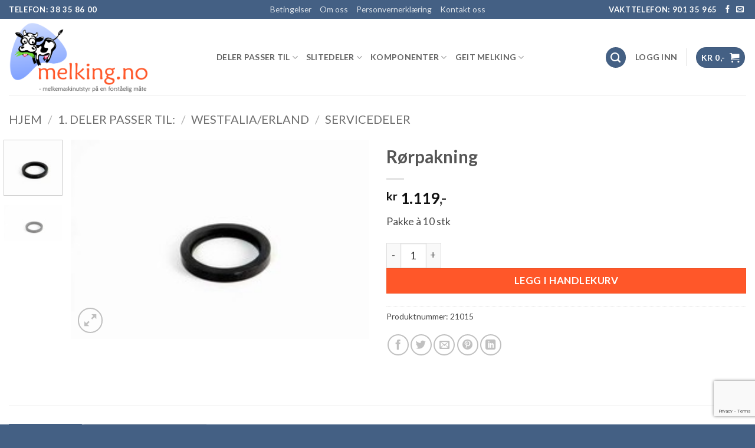

--- FILE ---
content_type: text/html; charset=UTF-8
request_url: https://melking.no/produkt/anlegg/westfalia/servicedeler/rorpakning-11/
body_size: 35116
content:
<!DOCTYPE html>
<html lang="nb-NO" class="loading-site no-js">
<head>
	<meta charset="UTF-8" />
	<link rel="profile" href="http://gmpg.org/xfn/11" />
	<link rel="pingback" href="https://melking.no/xmlrpc.php" />

	<script type="text/javascript" data-cookieconsent="ignore">
	window.dataLayer = window.dataLayer || [];

	function gtag() {
		dataLayer.push(arguments);
	}

	gtag("consent", "default", {
		ad_personalization: "denied",
		ad_storage: "denied",
		ad_user_data: "denied",
		analytics_storage: "denied",
		functionality_storage: "denied",
		personalization_storage: "denied",
		security_storage: "granted",
		wait_for_update: 500,
	});
	gtag("set", "ads_data_redaction", true);
	</script>
				<script>document.documentElement.className = document.documentElement.className + ' yes-js js_active js'</script>
			<script>(function(html){html.className = html.className.replace(/\bno-js\b/,'js')})(document.documentElement);</script>
<title>Rørpakning &#8211; Melking.no</title>
<meta name='robots' content='max-image-preview:large' />
<meta name="viewport" content="width=device-width, initial-scale=1" /><script>window._wca = window._wca || [];</script>
<link rel='dns-prefetch' href='//stats.wp.com' />
<link rel='dns-prefetch' href='//fonts.googleapis.com' />
<link rel='dns-prefetch' href='//hcaptcha.com' />
<link href='https://fonts.gstatic.com' crossorigin rel='preconnect' />
<link rel='prefetch' href='https://melking.no/wp-content/themes/flatsome/assets/js/flatsome.js?ver=e2eddd6c228105dac048' />
<link rel='prefetch' href='https://melking.no/wp-content/themes/flatsome/assets/js/chunk.slider.js?ver=3.20.4' />
<link rel='prefetch' href='https://melking.no/wp-content/themes/flatsome/assets/js/chunk.popups.js?ver=3.20.4' />
<link rel='prefetch' href='https://melking.no/wp-content/themes/flatsome/assets/js/chunk.tooltips.js?ver=3.20.4' />
<link rel='prefetch' href='https://melking.no/wp-content/themes/flatsome/assets/js/woocommerce.js?ver=1c9be63d628ff7c3ff4c' />
<link rel="alternate" type="application/rss+xml" title="Melking.no &raquo; strøm" href="https://melking.no/feed/" />
<link rel="alternate" type="application/rss+xml" title="Melking.no &raquo; kommentarstrøm" href="https://melking.no/comments/feed/" />
<link rel="alternate" title="oEmbed (JSON)" type="application/json+oembed" href="https://melking.no/wp-json/oembed/1.0/embed?url=https%3A%2F%2Fmelking.no%2Fprodukt%2Fanlegg%2Fwestfalia%2Fservicedeler%2Frorpakning-11%2F" />
<link rel="alternate" title="oEmbed (XML)" type="text/xml+oembed" href="https://melking.no/wp-json/oembed/1.0/embed?url=https%3A%2F%2Fmelking.no%2Fprodukt%2Fanlegg%2Fwestfalia%2Fservicedeler%2Frorpakning-11%2F&#038;format=xml" />
<style id='wp-img-auto-sizes-contain-inline-css' type='text/css'>
img:is([sizes=auto i],[sizes^="auto," i]){contain-intrinsic-size:3000px 1500px}
/*# sourceURL=wp-img-auto-sizes-contain-inline-css */
</style>
<style id='wp-emoji-styles-inline-css' type='text/css'>

	img.wp-smiley, img.emoji {
		display: inline !important;
		border: none !important;
		box-shadow: none !important;
		height: 1em !important;
		width: 1em !important;
		margin: 0 0.07em !important;
		vertical-align: -0.1em !important;
		background: none !important;
		padding: 0 !important;
	}
/*# sourceURL=wp-emoji-styles-inline-css */
</style>
<style id='wp-block-library-inline-css' type='text/css'>
:root{--wp-block-synced-color:#7a00df;--wp-block-synced-color--rgb:122,0,223;--wp-bound-block-color:var(--wp-block-synced-color);--wp-editor-canvas-background:#ddd;--wp-admin-theme-color:#007cba;--wp-admin-theme-color--rgb:0,124,186;--wp-admin-theme-color-darker-10:#006ba1;--wp-admin-theme-color-darker-10--rgb:0,107,160.5;--wp-admin-theme-color-darker-20:#005a87;--wp-admin-theme-color-darker-20--rgb:0,90,135;--wp-admin-border-width-focus:2px}@media (min-resolution:192dpi){:root{--wp-admin-border-width-focus:1.5px}}.wp-element-button{cursor:pointer}:root .has-very-light-gray-background-color{background-color:#eee}:root .has-very-dark-gray-background-color{background-color:#313131}:root .has-very-light-gray-color{color:#eee}:root .has-very-dark-gray-color{color:#313131}:root .has-vivid-green-cyan-to-vivid-cyan-blue-gradient-background{background:linear-gradient(135deg,#00d084,#0693e3)}:root .has-purple-crush-gradient-background{background:linear-gradient(135deg,#34e2e4,#4721fb 50%,#ab1dfe)}:root .has-hazy-dawn-gradient-background{background:linear-gradient(135deg,#faaca8,#dad0ec)}:root .has-subdued-olive-gradient-background{background:linear-gradient(135deg,#fafae1,#67a671)}:root .has-atomic-cream-gradient-background{background:linear-gradient(135deg,#fdd79a,#004a59)}:root .has-nightshade-gradient-background{background:linear-gradient(135deg,#330968,#31cdcf)}:root .has-midnight-gradient-background{background:linear-gradient(135deg,#020381,#2874fc)}:root{--wp--preset--font-size--normal:16px;--wp--preset--font-size--huge:42px}.has-regular-font-size{font-size:1em}.has-larger-font-size{font-size:2.625em}.has-normal-font-size{font-size:var(--wp--preset--font-size--normal)}.has-huge-font-size{font-size:var(--wp--preset--font-size--huge)}.has-text-align-center{text-align:center}.has-text-align-left{text-align:left}.has-text-align-right{text-align:right}.has-fit-text{white-space:nowrap!important}#end-resizable-editor-section{display:none}.aligncenter{clear:both}.items-justified-left{justify-content:flex-start}.items-justified-center{justify-content:center}.items-justified-right{justify-content:flex-end}.items-justified-space-between{justify-content:space-between}.screen-reader-text{border:0;clip-path:inset(50%);height:1px;margin:-1px;overflow:hidden;padding:0;position:absolute;width:1px;word-wrap:normal!important}.screen-reader-text:focus{background-color:#ddd;clip-path:none;color:#444;display:block;font-size:1em;height:auto;left:5px;line-height:normal;padding:15px 23px 14px;text-decoration:none;top:5px;width:auto;z-index:100000}html :where(.has-border-color){border-style:solid}html :where([style*=border-top-color]){border-top-style:solid}html :where([style*=border-right-color]){border-right-style:solid}html :where([style*=border-bottom-color]){border-bottom-style:solid}html :where([style*=border-left-color]){border-left-style:solid}html :where([style*=border-width]){border-style:solid}html :where([style*=border-top-width]){border-top-style:solid}html :where([style*=border-right-width]){border-right-style:solid}html :where([style*=border-bottom-width]){border-bottom-style:solid}html :where([style*=border-left-width]){border-left-style:solid}html :where(img[class*=wp-image-]){height:auto;max-width:100%}:where(figure){margin:0 0 1em}html :where(.is-position-sticky){--wp-admin--admin-bar--position-offset:var(--wp-admin--admin-bar--height,0px)}@media screen and (max-width:600px){html :where(.is-position-sticky){--wp-admin--admin-bar--position-offset:0px}}

/*# sourceURL=wp-block-library-inline-css */
</style><link rel='stylesheet' id='wc-blocks-style-css' href='https://melking.no/wp-content/plugins/woocommerce/assets/client/blocks/wc-blocks.css?ver=wc-10.4.3' type='text/css' media='all' />
<link rel='stylesheet' id='jquery-selectBox-css' href='https://melking.no/wp-content/plugins/yith-woocommerce-wishlist/assets/css/jquery.selectBox.css?ver=1.2.0' type='text/css' media='all' />
<link rel='stylesheet' id='woocommerce_prettyPhoto_css-css' href='//melking.no/wp-content/plugins/woocommerce/assets/css/prettyPhoto.css?ver=3.1.6' type='text/css' media='all' />
<link rel='stylesheet' id='yith-wcwl-main-css' href='https://melking.no/wp-content/plugins/yith-woocommerce-wishlist/assets/css/style.css?ver=4.11.0' type='text/css' media='all' />
<style id='yith-wcwl-main-inline-css' type='text/css'>
 :root { --color-add-to-wishlist-background: #333333; --color-add-to-wishlist-text: #FFFFFF; --color-add-to-wishlist-border: #333333; --color-add-to-wishlist-background-hover: #333333; --color-add-to-wishlist-text-hover: #FFFFFF; --color-add-to-wishlist-border-hover: #333333; --rounded-corners-radius: 16px; --color-add-to-cart-background: #333333; --color-add-to-cart-text: #FFFFFF; --color-add-to-cart-border: #333333; --color-add-to-cart-background-hover: #4F4F4F; --color-add-to-cart-text-hover: #FFFFFF; --color-add-to-cart-border-hover: #4F4F4F; --add-to-cart-rounded-corners-radius: 16px; --color-button-style-1-background: #333333; --color-button-style-1-text: #FFFFFF; --color-button-style-1-border: #333333; --color-button-style-1-background-hover: #4F4F4F; --color-button-style-1-text-hover: #FFFFFF; --color-button-style-1-border-hover: #4F4F4F; --color-button-style-2-background: #333333; --color-button-style-2-text: #FFFFFF; --color-button-style-2-border: #333333; --color-button-style-2-background-hover: #4F4F4F; --color-button-style-2-text-hover: #FFFFFF; --color-button-style-2-border-hover: #4F4F4F; --color-wishlist-table-background: #FFFFFF; --color-wishlist-table-text: #6d6c6c; --color-wishlist-table-border: #FFFFFF; --color-headers-background: #F4F4F4; --color-share-button-color: #FFFFFF; --color-share-button-color-hover: #FFFFFF; --color-fb-button-background: #39599E; --color-fb-button-background-hover: #595A5A; --color-tw-button-background: #45AFE2; --color-tw-button-background-hover: #595A5A; --color-pr-button-background: #AB2E31; --color-pr-button-background-hover: #595A5A; --color-em-button-background: #FBB102; --color-em-button-background-hover: #595A5A; --color-wa-button-background: #00A901; --color-wa-button-background-hover: #595A5A; --feedback-duration: 3s } 
 :root { --color-add-to-wishlist-background: #333333; --color-add-to-wishlist-text: #FFFFFF; --color-add-to-wishlist-border: #333333; --color-add-to-wishlist-background-hover: #333333; --color-add-to-wishlist-text-hover: #FFFFFF; --color-add-to-wishlist-border-hover: #333333; --rounded-corners-radius: 16px; --color-add-to-cart-background: #333333; --color-add-to-cart-text: #FFFFFF; --color-add-to-cart-border: #333333; --color-add-to-cart-background-hover: #4F4F4F; --color-add-to-cart-text-hover: #FFFFFF; --color-add-to-cart-border-hover: #4F4F4F; --add-to-cart-rounded-corners-radius: 16px; --color-button-style-1-background: #333333; --color-button-style-1-text: #FFFFFF; --color-button-style-1-border: #333333; --color-button-style-1-background-hover: #4F4F4F; --color-button-style-1-text-hover: #FFFFFF; --color-button-style-1-border-hover: #4F4F4F; --color-button-style-2-background: #333333; --color-button-style-2-text: #FFFFFF; --color-button-style-2-border: #333333; --color-button-style-2-background-hover: #4F4F4F; --color-button-style-2-text-hover: #FFFFFF; --color-button-style-2-border-hover: #4F4F4F; --color-wishlist-table-background: #FFFFFF; --color-wishlist-table-text: #6d6c6c; --color-wishlist-table-border: #FFFFFF; --color-headers-background: #F4F4F4; --color-share-button-color: #FFFFFF; --color-share-button-color-hover: #FFFFFF; --color-fb-button-background: #39599E; --color-fb-button-background-hover: #595A5A; --color-tw-button-background: #45AFE2; --color-tw-button-background-hover: #595A5A; --color-pr-button-background: #AB2E31; --color-pr-button-background-hover: #595A5A; --color-em-button-background: #FBB102; --color-em-button-background-hover: #595A5A; --color-wa-button-background: #00A901; --color-wa-button-background-hover: #595A5A; --feedback-duration: 3s } 
 :root { --color-add-to-wishlist-background: #333333; --color-add-to-wishlist-text: #FFFFFF; --color-add-to-wishlist-border: #333333; --color-add-to-wishlist-background-hover: #333333; --color-add-to-wishlist-text-hover: #FFFFFF; --color-add-to-wishlist-border-hover: #333333; --rounded-corners-radius: 16px; --color-add-to-cart-background: #333333; --color-add-to-cart-text: #FFFFFF; --color-add-to-cart-border: #333333; --color-add-to-cart-background-hover: #4F4F4F; --color-add-to-cart-text-hover: #FFFFFF; --color-add-to-cart-border-hover: #4F4F4F; --add-to-cart-rounded-corners-radius: 16px; --color-button-style-1-background: #333333; --color-button-style-1-text: #FFFFFF; --color-button-style-1-border: #333333; --color-button-style-1-background-hover: #4F4F4F; --color-button-style-1-text-hover: #FFFFFF; --color-button-style-1-border-hover: #4F4F4F; --color-button-style-2-background: #333333; --color-button-style-2-text: #FFFFFF; --color-button-style-2-border: #333333; --color-button-style-2-background-hover: #4F4F4F; --color-button-style-2-text-hover: #FFFFFF; --color-button-style-2-border-hover: #4F4F4F; --color-wishlist-table-background: #FFFFFF; --color-wishlist-table-text: #6d6c6c; --color-wishlist-table-border: #FFFFFF; --color-headers-background: #F4F4F4; --color-share-button-color: #FFFFFF; --color-share-button-color-hover: #FFFFFF; --color-fb-button-background: #39599E; --color-fb-button-background-hover: #595A5A; --color-tw-button-background: #45AFE2; --color-tw-button-background-hover: #595A5A; --color-pr-button-background: #AB2E31; --color-pr-button-background-hover: #595A5A; --color-em-button-background: #FBB102; --color-em-button-background-hover: #595A5A; --color-wa-button-background: #00A901; --color-wa-button-background-hover: #595A5A; --feedback-duration: 3s } 
 :root { --color-add-to-wishlist-background: #333333; --color-add-to-wishlist-text: #FFFFFF; --color-add-to-wishlist-border: #333333; --color-add-to-wishlist-background-hover: #333333; --color-add-to-wishlist-text-hover: #FFFFFF; --color-add-to-wishlist-border-hover: #333333; --rounded-corners-radius: 16px; --color-add-to-cart-background: #333333; --color-add-to-cart-text: #FFFFFF; --color-add-to-cart-border: #333333; --color-add-to-cart-background-hover: #4F4F4F; --color-add-to-cart-text-hover: #FFFFFF; --color-add-to-cart-border-hover: #4F4F4F; --add-to-cart-rounded-corners-radius: 16px; --color-button-style-1-background: #333333; --color-button-style-1-text: #FFFFFF; --color-button-style-1-border: #333333; --color-button-style-1-background-hover: #4F4F4F; --color-button-style-1-text-hover: #FFFFFF; --color-button-style-1-border-hover: #4F4F4F; --color-button-style-2-background: #333333; --color-button-style-2-text: #FFFFFF; --color-button-style-2-border: #333333; --color-button-style-2-background-hover: #4F4F4F; --color-button-style-2-text-hover: #FFFFFF; --color-button-style-2-border-hover: #4F4F4F; --color-wishlist-table-background: #FFFFFF; --color-wishlist-table-text: #6d6c6c; --color-wishlist-table-border: #FFFFFF; --color-headers-background: #F4F4F4; --color-share-button-color: #FFFFFF; --color-share-button-color-hover: #FFFFFF; --color-fb-button-background: #39599E; --color-fb-button-background-hover: #595A5A; --color-tw-button-background: #45AFE2; --color-tw-button-background-hover: #595A5A; --color-pr-button-background: #AB2E31; --color-pr-button-background-hover: #595A5A; --color-em-button-background: #FBB102; --color-em-button-background-hover: #595A5A; --color-wa-button-background: #00A901; --color-wa-button-background-hover: #595A5A; --feedback-duration: 3s } 
 :root { --color-add-to-wishlist-background: #333333; --color-add-to-wishlist-text: #FFFFFF; --color-add-to-wishlist-border: #333333; --color-add-to-wishlist-background-hover: #333333; --color-add-to-wishlist-text-hover: #FFFFFF; --color-add-to-wishlist-border-hover: #333333; --rounded-corners-radius: 16px; --color-add-to-cart-background: #333333; --color-add-to-cart-text: #FFFFFF; --color-add-to-cart-border: #333333; --color-add-to-cart-background-hover: #4F4F4F; --color-add-to-cart-text-hover: #FFFFFF; --color-add-to-cart-border-hover: #4F4F4F; --add-to-cart-rounded-corners-radius: 16px; --color-button-style-1-background: #333333; --color-button-style-1-text: #FFFFFF; --color-button-style-1-border: #333333; --color-button-style-1-background-hover: #4F4F4F; --color-button-style-1-text-hover: #FFFFFF; --color-button-style-1-border-hover: #4F4F4F; --color-button-style-2-background: #333333; --color-button-style-2-text: #FFFFFF; --color-button-style-2-border: #333333; --color-button-style-2-background-hover: #4F4F4F; --color-button-style-2-text-hover: #FFFFFF; --color-button-style-2-border-hover: #4F4F4F; --color-wishlist-table-background: #FFFFFF; --color-wishlist-table-text: #6d6c6c; --color-wishlist-table-border: #FFFFFF; --color-headers-background: #F4F4F4; --color-share-button-color: #FFFFFF; --color-share-button-color-hover: #FFFFFF; --color-fb-button-background: #39599E; --color-fb-button-background-hover: #595A5A; --color-tw-button-background: #45AFE2; --color-tw-button-background-hover: #595A5A; --color-pr-button-background: #AB2E31; --color-pr-button-background-hover: #595A5A; --color-em-button-background: #FBB102; --color-em-button-background-hover: #595A5A; --color-wa-button-background: #00A901; --color-wa-button-background-hover: #595A5A; --feedback-duration: 3s } 
 :root { --color-add-to-wishlist-background: #333333; --color-add-to-wishlist-text: #FFFFFF; --color-add-to-wishlist-border: #333333; --color-add-to-wishlist-background-hover: #333333; --color-add-to-wishlist-text-hover: #FFFFFF; --color-add-to-wishlist-border-hover: #333333; --rounded-corners-radius: 16px; --color-add-to-cart-background: #333333; --color-add-to-cart-text: #FFFFFF; --color-add-to-cart-border: #333333; --color-add-to-cart-background-hover: #4F4F4F; --color-add-to-cart-text-hover: #FFFFFF; --color-add-to-cart-border-hover: #4F4F4F; --add-to-cart-rounded-corners-radius: 16px; --color-button-style-1-background: #333333; --color-button-style-1-text: #FFFFFF; --color-button-style-1-border: #333333; --color-button-style-1-background-hover: #4F4F4F; --color-button-style-1-text-hover: #FFFFFF; --color-button-style-1-border-hover: #4F4F4F; --color-button-style-2-background: #333333; --color-button-style-2-text: #FFFFFF; --color-button-style-2-border: #333333; --color-button-style-2-background-hover: #4F4F4F; --color-button-style-2-text-hover: #FFFFFF; --color-button-style-2-border-hover: #4F4F4F; --color-wishlist-table-background: #FFFFFF; --color-wishlist-table-text: #6d6c6c; --color-wishlist-table-border: #FFFFFF; --color-headers-background: #F4F4F4; --color-share-button-color: #FFFFFF; --color-share-button-color-hover: #FFFFFF; --color-fb-button-background: #39599E; --color-fb-button-background-hover: #595A5A; --color-tw-button-background: #45AFE2; --color-tw-button-background-hover: #595A5A; --color-pr-button-background: #AB2E31; --color-pr-button-background-hover: #595A5A; --color-em-button-background: #FBB102; --color-em-button-background-hover: #595A5A; --color-wa-button-background: #00A901; --color-wa-button-background-hover: #595A5A; --feedback-duration: 3s } 
 :root { --color-add-to-wishlist-background: #333333; --color-add-to-wishlist-text: #FFFFFF; --color-add-to-wishlist-border: #333333; --color-add-to-wishlist-background-hover: #333333; --color-add-to-wishlist-text-hover: #FFFFFF; --color-add-to-wishlist-border-hover: #333333; --rounded-corners-radius: 16px; --color-add-to-cart-background: #333333; --color-add-to-cart-text: #FFFFFF; --color-add-to-cart-border: #333333; --color-add-to-cart-background-hover: #4F4F4F; --color-add-to-cart-text-hover: #FFFFFF; --color-add-to-cart-border-hover: #4F4F4F; --add-to-cart-rounded-corners-radius: 16px; --color-button-style-1-background: #333333; --color-button-style-1-text: #FFFFFF; --color-button-style-1-border: #333333; --color-button-style-1-background-hover: #4F4F4F; --color-button-style-1-text-hover: #FFFFFF; --color-button-style-1-border-hover: #4F4F4F; --color-button-style-2-background: #333333; --color-button-style-2-text: #FFFFFF; --color-button-style-2-border: #333333; --color-button-style-2-background-hover: #4F4F4F; --color-button-style-2-text-hover: #FFFFFF; --color-button-style-2-border-hover: #4F4F4F; --color-wishlist-table-background: #FFFFFF; --color-wishlist-table-text: #6d6c6c; --color-wishlist-table-border: #FFFFFF; --color-headers-background: #F4F4F4; --color-share-button-color: #FFFFFF; --color-share-button-color-hover: #FFFFFF; --color-fb-button-background: #39599E; --color-fb-button-background-hover: #595A5A; --color-tw-button-background: #45AFE2; --color-tw-button-background-hover: #595A5A; --color-pr-button-background: #AB2E31; --color-pr-button-background-hover: #595A5A; --color-em-button-background: #FBB102; --color-em-button-background-hover: #595A5A; --color-wa-button-background: #00A901; --color-wa-button-background-hover: #595A5A; --feedback-duration: 3s } 
 :root { --color-add-to-wishlist-background: #333333; --color-add-to-wishlist-text: #FFFFFF; --color-add-to-wishlist-border: #333333; --color-add-to-wishlist-background-hover: #333333; --color-add-to-wishlist-text-hover: #FFFFFF; --color-add-to-wishlist-border-hover: #333333; --rounded-corners-radius: 16px; --color-add-to-cart-background: #333333; --color-add-to-cart-text: #FFFFFF; --color-add-to-cart-border: #333333; --color-add-to-cart-background-hover: #4F4F4F; --color-add-to-cart-text-hover: #FFFFFF; --color-add-to-cart-border-hover: #4F4F4F; --add-to-cart-rounded-corners-radius: 16px; --color-button-style-1-background: #333333; --color-button-style-1-text: #FFFFFF; --color-button-style-1-border: #333333; --color-button-style-1-background-hover: #4F4F4F; --color-button-style-1-text-hover: #FFFFFF; --color-button-style-1-border-hover: #4F4F4F; --color-button-style-2-background: #333333; --color-button-style-2-text: #FFFFFF; --color-button-style-2-border: #333333; --color-button-style-2-background-hover: #4F4F4F; --color-button-style-2-text-hover: #FFFFFF; --color-button-style-2-border-hover: #4F4F4F; --color-wishlist-table-background: #FFFFFF; --color-wishlist-table-text: #6d6c6c; --color-wishlist-table-border: #FFFFFF; --color-headers-background: #F4F4F4; --color-share-button-color: #FFFFFF; --color-share-button-color-hover: #FFFFFF; --color-fb-button-background: #39599E; --color-fb-button-background-hover: #595A5A; --color-tw-button-background: #45AFE2; --color-tw-button-background-hover: #595A5A; --color-pr-button-background: #AB2E31; --color-pr-button-background-hover: #595A5A; --color-em-button-background: #FBB102; --color-em-button-background-hover: #595A5A; --color-wa-button-background: #00A901; --color-wa-button-background-hover: #595A5A; --feedback-duration: 3s } 
 :root { --color-add-to-wishlist-background: #333333; --color-add-to-wishlist-text: #FFFFFF; --color-add-to-wishlist-border: #333333; --color-add-to-wishlist-background-hover: #333333; --color-add-to-wishlist-text-hover: #FFFFFF; --color-add-to-wishlist-border-hover: #333333; --rounded-corners-radius: 16px; --color-add-to-cart-background: #333333; --color-add-to-cart-text: #FFFFFF; --color-add-to-cart-border: #333333; --color-add-to-cart-background-hover: #4F4F4F; --color-add-to-cart-text-hover: #FFFFFF; --color-add-to-cart-border-hover: #4F4F4F; --add-to-cart-rounded-corners-radius: 16px; --color-button-style-1-background: #333333; --color-button-style-1-text: #FFFFFF; --color-button-style-1-border: #333333; --color-button-style-1-background-hover: #4F4F4F; --color-button-style-1-text-hover: #FFFFFF; --color-button-style-1-border-hover: #4F4F4F; --color-button-style-2-background: #333333; --color-button-style-2-text: #FFFFFF; --color-button-style-2-border: #333333; --color-button-style-2-background-hover: #4F4F4F; --color-button-style-2-text-hover: #FFFFFF; --color-button-style-2-border-hover: #4F4F4F; --color-wishlist-table-background: #FFFFFF; --color-wishlist-table-text: #6d6c6c; --color-wishlist-table-border: #FFFFFF; --color-headers-background: #F4F4F4; --color-share-button-color: #FFFFFF; --color-share-button-color-hover: #FFFFFF; --color-fb-button-background: #39599E; --color-fb-button-background-hover: #595A5A; --color-tw-button-background: #45AFE2; --color-tw-button-background-hover: #595A5A; --color-pr-button-background: #AB2E31; --color-pr-button-background-hover: #595A5A; --color-em-button-background: #FBB102; --color-em-button-background-hover: #595A5A; --color-wa-button-background: #00A901; --color-wa-button-background-hover: #595A5A; --feedback-duration: 3s } 
/*# sourceURL=yith-wcwl-main-inline-css */
</style>
<style id='global-styles-inline-css' type='text/css'>
:root{--wp--preset--aspect-ratio--square: 1;--wp--preset--aspect-ratio--4-3: 4/3;--wp--preset--aspect-ratio--3-4: 3/4;--wp--preset--aspect-ratio--3-2: 3/2;--wp--preset--aspect-ratio--2-3: 2/3;--wp--preset--aspect-ratio--16-9: 16/9;--wp--preset--aspect-ratio--9-16: 9/16;--wp--preset--color--black: #000000;--wp--preset--color--cyan-bluish-gray: #abb8c3;--wp--preset--color--white: #ffffff;--wp--preset--color--pale-pink: #f78da7;--wp--preset--color--vivid-red: #cf2e2e;--wp--preset--color--luminous-vivid-orange: #ff6900;--wp--preset--color--luminous-vivid-amber: #fcb900;--wp--preset--color--light-green-cyan: #7bdcb5;--wp--preset--color--vivid-green-cyan: #00d084;--wp--preset--color--pale-cyan-blue: #8ed1fc;--wp--preset--color--vivid-cyan-blue: #0693e3;--wp--preset--color--vivid-purple: #9b51e0;--wp--preset--color--primary: #446084;--wp--preset--color--secondary: #ff5729;--wp--preset--color--success: #627D47;--wp--preset--color--alert: #b20000;--wp--preset--gradient--vivid-cyan-blue-to-vivid-purple: linear-gradient(135deg,rgb(6,147,227) 0%,rgb(155,81,224) 100%);--wp--preset--gradient--light-green-cyan-to-vivid-green-cyan: linear-gradient(135deg,rgb(122,220,180) 0%,rgb(0,208,130) 100%);--wp--preset--gradient--luminous-vivid-amber-to-luminous-vivid-orange: linear-gradient(135deg,rgb(252,185,0) 0%,rgb(255,105,0) 100%);--wp--preset--gradient--luminous-vivid-orange-to-vivid-red: linear-gradient(135deg,rgb(255,105,0) 0%,rgb(207,46,46) 100%);--wp--preset--gradient--very-light-gray-to-cyan-bluish-gray: linear-gradient(135deg,rgb(238,238,238) 0%,rgb(169,184,195) 100%);--wp--preset--gradient--cool-to-warm-spectrum: linear-gradient(135deg,rgb(74,234,220) 0%,rgb(151,120,209) 20%,rgb(207,42,186) 40%,rgb(238,44,130) 60%,rgb(251,105,98) 80%,rgb(254,248,76) 100%);--wp--preset--gradient--blush-light-purple: linear-gradient(135deg,rgb(255,206,236) 0%,rgb(152,150,240) 100%);--wp--preset--gradient--blush-bordeaux: linear-gradient(135deg,rgb(254,205,165) 0%,rgb(254,45,45) 50%,rgb(107,0,62) 100%);--wp--preset--gradient--luminous-dusk: linear-gradient(135deg,rgb(255,203,112) 0%,rgb(199,81,192) 50%,rgb(65,88,208) 100%);--wp--preset--gradient--pale-ocean: linear-gradient(135deg,rgb(255,245,203) 0%,rgb(182,227,212) 50%,rgb(51,167,181) 100%);--wp--preset--gradient--electric-grass: linear-gradient(135deg,rgb(202,248,128) 0%,rgb(113,206,126) 100%);--wp--preset--gradient--midnight: linear-gradient(135deg,rgb(2,3,129) 0%,rgb(40,116,252) 100%);--wp--preset--font-size--small: 13px;--wp--preset--font-size--medium: 20px;--wp--preset--font-size--large: 36px;--wp--preset--font-size--x-large: 42px;--wp--preset--spacing--20: 0.44rem;--wp--preset--spacing--30: 0.67rem;--wp--preset--spacing--40: 1rem;--wp--preset--spacing--50: 1.5rem;--wp--preset--spacing--60: 2.25rem;--wp--preset--spacing--70: 3.38rem;--wp--preset--spacing--80: 5.06rem;--wp--preset--shadow--natural: 6px 6px 9px rgba(0, 0, 0, 0.2);--wp--preset--shadow--deep: 12px 12px 50px rgba(0, 0, 0, 0.4);--wp--preset--shadow--sharp: 6px 6px 0px rgba(0, 0, 0, 0.2);--wp--preset--shadow--outlined: 6px 6px 0px -3px rgb(255, 255, 255), 6px 6px rgb(0, 0, 0);--wp--preset--shadow--crisp: 6px 6px 0px rgb(0, 0, 0);}:where(body) { margin: 0; }.wp-site-blocks > .alignleft { float: left; margin-right: 2em; }.wp-site-blocks > .alignright { float: right; margin-left: 2em; }.wp-site-blocks > .aligncenter { justify-content: center; margin-left: auto; margin-right: auto; }:where(.is-layout-flex){gap: 0.5em;}:where(.is-layout-grid){gap: 0.5em;}.is-layout-flow > .alignleft{float: left;margin-inline-start: 0;margin-inline-end: 2em;}.is-layout-flow > .alignright{float: right;margin-inline-start: 2em;margin-inline-end: 0;}.is-layout-flow > .aligncenter{margin-left: auto !important;margin-right: auto !important;}.is-layout-constrained > .alignleft{float: left;margin-inline-start: 0;margin-inline-end: 2em;}.is-layout-constrained > .alignright{float: right;margin-inline-start: 2em;margin-inline-end: 0;}.is-layout-constrained > .aligncenter{margin-left: auto !important;margin-right: auto !important;}.is-layout-constrained > :where(:not(.alignleft):not(.alignright):not(.alignfull)){margin-left: auto !important;margin-right: auto !important;}body .is-layout-flex{display: flex;}.is-layout-flex{flex-wrap: wrap;align-items: center;}.is-layout-flex > :is(*, div){margin: 0;}body .is-layout-grid{display: grid;}.is-layout-grid > :is(*, div){margin: 0;}body{padding-top: 0px;padding-right: 0px;padding-bottom: 0px;padding-left: 0px;}a:where(:not(.wp-element-button)){text-decoration: none;}:root :where(.wp-element-button, .wp-block-button__link){background-color: #32373c;border-width: 0;color: #fff;font-family: inherit;font-size: inherit;font-style: inherit;font-weight: inherit;letter-spacing: inherit;line-height: inherit;padding-top: calc(0.667em + 2px);padding-right: calc(1.333em + 2px);padding-bottom: calc(0.667em + 2px);padding-left: calc(1.333em + 2px);text-decoration: none;text-transform: inherit;}.has-black-color{color: var(--wp--preset--color--black) !important;}.has-cyan-bluish-gray-color{color: var(--wp--preset--color--cyan-bluish-gray) !important;}.has-white-color{color: var(--wp--preset--color--white) !important;}.has-pale-pink-color{color: var(--wp--preset--color--pale-pink) !important;}.has-vivid-red-color{color: var(--wp--preset--color--vivid-red) !important;}.has-luminous-vivid-orange-color{color: var(--wp--preset--color--luminous-vivid-orange) !important;}.has-luminous-vivid-amber-color{color: var(--wp--preset--color--luminous-vivid-amber) !important;}.has-light-green-cyan-color{color: var(--wp--preset--color--light-green-cyan) !important;}.has-vivid-green-cyan-color{color: var(--wp--preset--color--vivid-green-cyan) !important;}.has-pale-cyan-blue-color{color: var(--wp--preset--color--pale-cyan-blue) !important;}.has-vivid-cyan-blue-color{color: var(--wp--preset--color--vivid-cyan-blue) !important;}.has-vivid-purple-color{color: var(--wp--preset--color--vivid-purple) !important;}.has-primary-color{color: var(--wp--preset--color--primary) !important;}.has-secondary-color{color: var(--wp--preset--color--secondary) !important;}.has-success-color{color: var(--wp--preset--color--success) !important;}.has-alert-color{color: var(--wp--preset--color--alert) !important;}.has-black-background-color{background-color: var(--wp--preset--color--black) !important;}.has-cyan-bluish-gray-background-color{background-color: var(--wp--preset--color--cyan-bluish-gray) !important;}.has-white-background-color{background-color: var(--wp--preset--color--white) !important;}.has-pale-pink-background-color{background-color: var(--wp--preset--color--pale-pink) !important;}.has-vivid-red-background-color{background-color: var(--wp--preset--color--vivid-red) !important;}.has-luminous-vivid-orange-background-color{background-color: var(--wp--preset--color--luminous-vivid-orange) !important;}.has-luminous-vivid-amber-background-color{background-color: var(--wp--preset--color--luminous-vivid-amber) !important;}.has-light-green-cyan-background-color{background-color: var(--wp--preset--color--light-green-cyan) !important;}.has-vivid-green-cyan-background-color{background-color: var(--wp--preset--color--vivid-green-cyan) !important;}.has-pale-cyan-blue-background-color{background-color: var(--wp--preset--color--pale-cyan-blue) !important;}.has-vivid-cyan-blue-background-color{background-color: var(--wp--preset--color--vivid-cyan-blue) !important;}.has-vivid-purple-background-color{background-color: var(--wp--preset--color--vivid-purple) !important;}.has-primary-background-color{background-color: var(--wp--preset--color--primary) !important;}.has-secondary-background-color{background-color: var(--wp--preset--color--secondary) !important;}.has-success-background-color{background-color: var(--wp--preset--color--success) !important;}.has-alert-background-color{background-color: var(--wp--preset--color--alert) !important;}.has-black-border-color{border-color: var(--wp--preset--color--black) !important;}.has-cyan-bluish-gray-border-color{border-color: var(--wp--preset--color--cyan-bluish-gray) !important;}.has-white-border-color{border-color: var(--wp--preset--color--white) !important;}.has-pale-pink-border-color{border-color: var(--wp--preset--color--pale-pink) !important;}.has-vivid-red-border-color{border-color: var(--wp--preset--color--vivid-red) !important;}.has-luminous-vivid-orange-border-color{border-color: var(--wp--preset--color--luminous-vivid-orange) !important;}.has-luminous-vivid-amber-border-color{border-color: var(--wp--preset--color--luminous-vivid-amber) !important;}.has-light-green-cyan-border-color{border-color: var(--wp--preset--color--light-green-cyan) !important;}.has-vivid-green-cyan-border-color{border-color: var(--wp--preset--color--vivid-green-cyan) !important;}.has-pale-cyan-blue-border-color{border-color: var(--wp--preset--color--pale-cyan-blue) !important;}.has-vivid-cyan-blue-border-color{border-color: var(--wp--preset--color--vivid-cyan-blue) !important;}.has-vivid-purple-border-color{border-color: var(--wp--preset--color--vivid-purple) !important;}.has-primary-border-color{border-color: var(--wp--preset--color--primary) !important;}.has-secondary-border-color{border-color: var(--wp--preset--color--secondary) !important;}.has-success-border-color{border-color: var(--wp--preset--color--success) !important;}.has-alert-border-color{border-color: var(--wp--preset--color--alert) !important;}.has-vivid-cyan-blue-to-vivid-purple-gradient-background{background: var(--wp--preset--gradient--vivid-cyan-blue-to-vivid-purple) !important;}.has-light-green-cyan-to-vivid-green-cyan-gradient-background{background: var(--wp--preset--gradient--light-green-cyan-to-vivid-green-cyan) !important;}.has-luminous-vivid-amber-to-luminous-vivid-orange-gradient-background{background: var(--wp--preset--gradient--luminous-vivid-amber-to-luminous-vivid-orange) !important;}.has-luminous-vivid-orange-to-vivid-red-gradient-background{background: var(--wp--preset--gradient--luminous-vivid-orange-to-vivid-red) !important;}.has-very-light-gray-to-cyan-bluish-gray-gradient-background{background: var(--wp--preset--gradient--very-light-gray-to-cyan-bluish-gray) !important;}.has-cool-to-warm-spectrum-gradient-background{background: var(--wp--preset--gradient--cool-to-warm-spectrum) !important;}.has-blush-light-purple-gradient-background{background: var(--wp--preset--gradient--blush-light-purple) !important;}.has-blush-bordeaux-gradient-background{background: var(--wp--preset--gradient--blush-bordeaux) !important;}.has-luminous-dusk-gradient-background{background: var(--wp--preset--gradient--luminous-dusk) !important;}.has-pale-ocean-gradient-background{background: var(--wp--preset--gradient--pale-ocean) !important;}.has-electric-grass-gradient-background{background: var(--wp--preset--gradient--electric-grass) !important;}.has-midnight-gradient-background{background: var(--wp--preset--gradient--midnight) !important;}.has-small-font-size{font-size: var(--wp--preset--font-size--small) !important;}.has-medium-font-size{font-size: var(--wp--preset--font-size--medium) !important;}.has-large-font-size{font-size: var(--wp--preset--font-size--large) !important;}.has-x-large-font-size{font-size: var(--wp--preset--font-size--x-large) !important;}
/*# sourceURL=global-styles-inline-css */
</style>

<link rel='stylesheet' id='contact-form-7-css' href='https://melking.no/wp-content/plugins/contact-form-7/includes/css/styles.css?ver=6.1.4' type='text/css' media='all' />
<link rel='stylesheet' id='wpmwo-style-css' href='https://melking.no/wp-content/plugins/who-is-online-now/css/wpmwo_style.css?ver=6.9' type='text/css' media='all' />
<link rel='stylesheet' id='photoswipe-css' href='https://melking.no/wp-content/plugins/woocommerce/assets/css/photoswipe/photoswipe.min.css?ver=10.4.3' type='text/css' media='all' />
<link rel='stylesheet' id='photoswipe-default-skin-css' href='https://melking.no/wp-content/plugins/woocommerce/assets/css/photoswipe/default-skin/default-skin.min.css?ver=10.4.3' type='text/css' media='all' />
<style id='woocommerce-inline-inline-css' type='text/css'>
.woocommerce form .form-row .required { visibility: visible; }
/*# sourceURL=woocommerce-inline-inline-css */
</style>
<link rel='stylesheet' id='woo-variation-swatches-css' href='https://melking.no/wp-content/plugins/woo-variation-swatches/assets/css/frontend.min.css?ver=1762940584' type='text/css' media='all' />
<style id='woo-variation-swatches-inline-css' type='text/css'>
:root {
--wvs-tick:url("data:image/svg+xml;utf8,%3Csvg filter='drop-shadow(0px 0px 2px rgb(0 0 0 / .8))' xmlns='http://www.w3.org/2000/svg'  viewBox='0 0 30 30'%3E%3Cpath fill='none' stroke='%23ffffff' stroke-linecap='round' stroke-linejoin='round' stroke-width='4' d='M4 16L11 23 27 7'/%3E%3C/svg%3E");

--wvs-cross:url("data:image/svg+xml;utf8,%3Csvg filter='drop-shadow(0px 0px 5px rgb(255 255 255 / .6))' xmlns='http://www.w3.org/2000/svg' width='72px' height='72px' viewBox='0 0 24 24'%3E%3Cpath fill='none' stroke='%23ff0000' stroke-linecap='round' stroke-width='0.6' d='M5 5L19 19M19 5L5 19'/%3E%3C/svg%3E");
--wvs-single-product-item-width:30px;
--wvs-single-product-item-height:30px;
--wvs-single-product-item-font-size:16px}
/*# sourceURL=woo-variation-swatches-inline-css */
</style>
<link rel='stylesheet' id='flatsome-woocommerce-wishlist-css' href='https://melking.no/wp-content/themes/flatsome/inc/integrations/wc-yith-wishlist/wishlist.css?ver=3.20.4' type='text/css' media='all' />
<link rel='stylesheet' id='flatsome-main-css' href='https://melking.no/wp-content/themes/flatsome/assets/css/flatsome.css?ver=3.20.4' type='text/css' media='all' />
<style id='flatsome-main-inline-css' type='text/css'>
@font-face {
				font-family: "fl-icons";
				font-display: block;
				src: url(https://melking.no/wp-content/themes/flatsome/assets/css/icons/fl-icons.eot?v=3.20.4);
				src:
					url(https://melking.no/wp-content/themes/flatsome/assets/css/icons/fl-icons.eot#iefix?v=3.20.4) format("embedded-opentype"),
					url(https://melking.no/wp-content/themes/flatsome/assets/css/icons/fl-icons.woff2?v=3.20.4) format("woff2"),
					url(https://melking.no/wp-content/themes/flatsome/assets/css/icons/fl-icons.ttf?v=3.20.4) format("truetype"),
					url(https://melking.no/wp-content/themes/flatsome/assets/css/icons/fl-icons.woff?v=3.20.4) format("woff"),
					url(https://melking.no/wp-content/themes/flatsome/assets/css/icons/fl-icons.svg?v=3.20.4#fl-icons) format("svg");
			}
/*# sourceURL=flatsome-main-inline-css */
</style>
<link rel='stylesheet' id='flatsome-shop-css' href='https://melking.no/wp-content/themes/flatsome/assets/css/flatsome-shop.css?ver=3.20.4' type='text/css' media='all' />
<link rel='stylesheet' id='flatsome-style-css' href='https://melking.no/wp-content/themes/flatsome-child/style.css?ver=3.0' type='text/css' media='all' />
<link rel='stylesheet' id='flatsome-googlefonts-css' href='//fonts.googleapis.com/css?family=Lato%3Aregular%2C700%2Cregular%2C700%7CDancing+Script%3Aregular%2Cregular&#038;display=swap&#038;ver=3.9' type='text/css' media='all' />
<script type="text/javascript">
            window._nslDOMReady = (function () {
                const executedCallbacks = new Set();
            
                return function (callback) {
                    /**
                    * Third parties might dispatch DOMContentLoaded events, so we need to ensure that we only run our callback once!
                    */
                    if (executedCallbacks.has(callback)) return;
            
                    const wrappedCallback = function () {
                        if (executedCallbacks.has(callback)) return;
                        executedCallbacks.add(callback);
                        callback();
                    };
            
                    if (document.readyState === "complete" || document.readyState === "interactive") {
                        wrappedCallback();
                    } else {
                        document.addEventListener("DOMContentLoaded", wrappedCallback);
                    }
                };
            })();
        </script><script type="text/javascript" id="jquery-core-js-extra">
/* <![CDATA[ */
var wpmwo_ajax = {"wpmwo_ajaxurl":"https://melking.no/wp-admin/admin-ajax.php"};
//# sourceURL=jquery-core-js-extra
/* ]]> */
</script>
<script type="text/javascript" src="https://melking.no/wp-includes/js/jquery/jquery.min.js?ver=3.7.1" id="jquery-core-js"></script>
<script type="text/javascript" src="https://melking.no/wp-includes/js/jquery/jquery-migrate.min.js?ver=3.4.1" id="jquery-migrate-js"></script>
<script type="text/javascript" src="https://melking.no/wp-content/plugins/who-is-online-now/js/wpmwo_script.js" id="wpmwo-script-js"></script>
<script type="text/javascript" src="https://melking.no/wp-content/plugins/woocommerce/assets/js/jquery-blockui/jquery.blockUI.min.js?ver=2.7.0-wc.10.4.3" id="wc-jquery-blockui-js" data-wp-strategy="defer"></script>
<script type="text/javascript" id="wc-add-to-cart-js-extra">
/* <![CDATA[ */
var wc_add_to_cart_params = {"ajax_url":"/wp-admin/admin-ajax.php","wc_ajax_url":"/?wc-ajax=%%endpoint%%","i18n_view_cart":"Vis handlekurv","cart_url":"https://melking.no/handlekurv/","is_cart":"","cart_redirect_after_add":"no"};
//# sourceURL=wc-add-to-cart-js-extra
/* ]]> */
</script>
<script type="text/javascript" src="https://melking.no/wp-content/plugins/woocommerce/assets/js/frontend/add-to-cart.min.js?ver=10.4.3" id="wc-add-to-cart-js" defer="defer" data-wp-strategy="defer"></script>
<script type="text/javascript" src="https://melking.no/wp-content/plugins/woocommerce/assets/js/photoswipe/photoswipe.min.js?ver=4.1.1-wc.10.4.3" id="wc-photoswipe-js" defer="defer" data-wp-strategy="defer"></script>
<script type="text/javascript" src="https://melking.no/wp-content/plugins/woocommerce/assets/js/photoswipe/photoswipe-ui-default.min.js?ver=4.1.1-wc.10.4.3" id="wc-photoswipe-ui-default-js" defer="defer" data-wp-strategy="defer"></script>
<script type="text/javascript" id="wc-single-product-js-extra">
/* <![CDATA[ */
var wc_single_product_params = {"i18n_required_rating_text":"Vennligst velg en vurdering","i18n_rating_options":["1 av 5 stjerner","2 av 5 stjerner","3 av 5 stjerner","4 av 5 stjerner","5 av 5 stjerner"],"i18n_product_gallery_trigger_text":"Se bildegalleri i fullskjerm","review_rating_required":"yes","flexslider":{"rtl":false,"animation":"slide","smoothHeight":true,"directionNav":false,"controlNav":"thumbnails","slideshow":false,"animationSpeed":500,"animationLoop":false,"allowOneSlide":false},"zoom_enabled":"","zoom_options":[],"photoswipe_enabled":"1","photoswipe_options":{"shareEl":false,"closeOnScroll":false,"history":false,"hideAnimationDuration":0,"showAnimationDuration":0},"flexslider_enabled":""};
//# sourceURL=wc-single-product-js-extra
/* ]]> */
</script>
<script type="text/javascript" src="https://melking.no/wp-content/plugins/woocommerce/assets/js/frontend/single-product.min.js?ver=10.4.3" id="wc-single-product-js" defer="defer" data-wp-strategy="defer"></script>
<script type="text/javascript" src="https://melking.no/wp-content/plugins/woocommerce/assets/js/js-cookie/js.cookie.min.js?ver=2.1.4-wc.10.4.3" id="wc-js-cookie-js" data-wp-strategy="defer"></script>
<script type="text/javascript" src="https://stats.wp.com/s-202605.js" id="woocommerce-analytics-js" defer="defer" data-wp-strategy="defer"></script>
<link rel="https://api.w.org/" href="https://melking.no/wp-json/" /><link rel="alternate" title="JSON" type="application/json" href="https://melking.no/wp-json/wp/v2/product/533" /><meta name="generator" content="WordPress 6.9" />
<meta name="generator" content="WooCommerce 10.4.3" />
<link rel="canonical" href="https://melking.no/produkt/anlegg/westfalia/servicedeler/rorpakning-11/" />
<link rel='shortlink' href='https://melking.no/?p=533' />
<style>
.h-captcha{position:relative;display:block;margin-bottom:2rem;padding:0;clear:both}.h-captcha[data-size="normal"]{width:302px;height:76px}.h-captcha[data-size="compact"]{width:158px;height:138px}.h-captcha[data-size="invisible"]{display:none}.h-captcha iframe{z-index:1}.h-captcha::before{content:"";display:block;position:absolute;top:0;left:0;background:url(https://melking.no/wp-content/plugins/hcaptcha-for-forms-and-more/assets/images/hcaptcha-div-logo.svg) no-repeat;border:1px solid #fff0;border-radius:4px;box-sizing:border-box}.h-captcha::after{content:"The hCaptcha loading is delayed until user interaction.";font-family:-apple-system,system-ui,BlinkMacSystemFont,"Segoe UI",Roboto,Oxygen,Ubuntu,"Helvetica Neue",Arial,sans-serif;font-size:10px;font-weight:500;position:absolute;top:0;bottom:0;left:0;right:0;box-sizing:border-box;color:#bf1722;opacity:0}.h-captcha:not(:has(iframe))::after{animation:hcap-msg-fade-in .3s ease forwards;animation-delay:2s}.h-captcha:has(iframe)::after{animation:none;opacity:0}@keyframes hcap-msg-fade-in{to{opacity:1}}.h-captcha[data-size="normal"]::before{width:302px;height:76px;background-position:93.8% 28%}.h-captcha[data-size="normal"]::after{width:302px;height:76px;display:flex;flex-wrap:wrap;align-content:center;line-height:normal;padding:0 75px 0 10px}.h-captcha[data-size="compact"]::before{width:158px;height:138px;background-position:49.9% 78.8%}.h-captcha[data-size="compact"]::after{width:158px;height:138px;text-align:center;line-height:normal;padding:24px 10px 10px 10px}.h-captcha[data-theme="light"]::before,body.is-light-theme .h-captcha[data-theme="auto"]::before,.h-captcha[data-theme="auto"]::before{background-color:#fafafa;border:1px solid #e0e0e0}.h-captcha[data-theme="dark"]::before,body.is-dark-theme .h-captcha[data-theme="auto"]::before,html.wp-dark-mode-active .h-captcha[data-theme="auto"]::before,html.drdt-dark-mode .h-captcha[data-theme="auto"]::before{background-image:url(https://melking.no/wp-content/plugins/hcaptcha-for-forms-and-more/assets/images/hcaptcha-div-logo-white.svg);background-repeat:no-repeat;background-color:#333;border:1px solid #f5f5f5}@media (prefers-color-scheme:dark){.h-captcha[data-theme="auto"]::before{background-image:url(https://melking.no/wp-content/plugins/hcaptcha-for-forms-and-more/assets/images/hcaptcha-div-logo-white.svg);background-repeat:no-repeat;background-color:#333;border:1px solid #f5f5f5}}.h-captcha[data-theme="custom"]::before{background-color:initial}.h-captcha[data-size="invisible"]::before,.h-captcha[data-size="invisible"]::after{display:none}.h-captcha iframe{position:relative}div[style*="z-index: 2147483647"] div[style*="border-width: 11px"][style*="position: absolute"][style*="pointer-events: none"]{border-style:none}
</style>
	<style>img#wpstats{display:none}</style>
		<meta name="description" content="Pakke à 10 stk">	<noscript><style>.woocommerce-product-gallery{ opacity: 1 !important; }</style></noscript>
	<style>
span[data-name="hcap-cf7"] .h-captcha{margin-bottom:0}span[data-name="hcap-cf7"]~input[type="submit"],span[data-name="hcap-cf7"]~button[type="submit"]{margin-top:2rem}
</style>
<style>
.woocommerce-ResetPassword .h-captcha{margin-top:.5rem}
</style>
<style>
.woocommerce-form-register .h-captcha{margin-top:2rem}
</style>
<link rel="icon" href="https://melking.no/wp-content/uploads/2022/01/cropped-favicon-32x32.png" sizes="32x32" />
<link rel="icon" href="https://melking.no/wp-content/uploads/2022/01/cropped-favicon-192x192.png" sizes="192x192" />
<link rel="apple-touch-icon" href="https://melking.no/wp-content/uploads/2022/01/cropped-favicon-180x180.png" />
<meta name="msapplication-TileImage" content="https://melking.no/wp-content/uploads/2022/01/cropped-favicon-270x270.png" />
<style id="custom-css" type="text/css">:root {--primary-color: #446084;--fs-color-primary: #446084;--fs-color-secondary: #ff5729;--fs-color-success: #627D47;--fs-color-alert: #b20000;--fs-color-base: #4a4a4a;--fs-experimental-link-color: #446084;--fs-experimental-link-color-hover: #ff5729;}.tooltipster-base {--tooltip-color: #fff;--tooltip-bg-color: #000;}.off-canvas-right .mfp-content, .off-canvas-left .mfp-content {--drawer-width: 300px;}.off-canvas .mfp-content.off-canvas-cart {--drawer-width: 360px;}.container-width, .full-width .ubermenu-nav, .container, .row{max-width: 1370px}.row.row-collapse{max-width: 1340px}.row.row-small{max-width: 1362.5px}.row.row-large{max-width: 1400px}.header-main{height: 130px}#logo img{max-height: 130px}#logo{width:322px;}#logo img{padding:4px 0;}.stuck #logo img{padding:3px 0;}.header-bottom{min-height: 35px}.header-top{min-height: 30px}.transparent .header-main{height: 90px}.transparent #logo img{max-height: 90px}.has-transparent + .page-title:first-of-type,.has-transparent + #main > .page-title,.has-transparent + #main > div > .page-title,.has-transparent + #main .page-header-wrapper:first-of-type .page-title{padding-top: 170px;}.header.show-on-scroll,.stuck .header-main{height:70px!important}.stuck #logo img{max-height: 70px!important}.header-bottom {background-color: #446084}.stuck .header-main .nav > li > a{line-height: 50px }.header-bottom-nav > li > a{line-height: 16px }@media (max-width: 549px) {.header-main{height: 100px}#logo img{max-height: 100px}}.nav-dropdown{font-size:100%}body{font-size: 109%;}@media screen and (max-width: 549px){body{font-size: 109%;}}body{font-family: Lato, sans-serif;}body {font-weight: 400;font-style: normal;}.nav > li > a {font-family: Lato, sans-serif;}.mobile-sidebar-levels-2 .nav > li > ul > li > a {font-family: Lato, sans-serif;}.nav > li > a,.mobile-sidebar-levels-2 .nav > li > ul > li > a {font-weight: 700;font-style: normal;}h1,h2,h3,h4,h5,h6,.heading-font, .off-canvas-center .nav-sidebar.nav-vertical > li > a{font-family: Lato, sans-serif;}h1,h2,h3,h4,h5,h6,.heading-font,.banner h1,.banner h2 {font-weight: 700;font-style: normal;}.alt-font{font-family: "Dancing Script", sans-serif;}.alt-font {font-weight: 400!important;font-style: normal!important;}.has-equal-box-heights .box-image {padding-top: 100%;}.shop-page-title.featured-title .title-bg{ background-image: url(https://melking.no/wp-content/uploads/2022/01/z_x1811200524949.jpg)!important;}@media screen and (min-width: 550px){.products .box-vertical .box-image{min-width: 300px!important;width: 300px!important;}}.absolute-footer, html{background-color: #446084}.page-title-small + main .product-container > .row{padding-top:0;}button[name='update_cart'] { display: none; }.nav-vertical-fly-out > li + li {border-top-width: 1px; border-top-style: solid;}/* Custom CSS */.absolute-footer.dark { color: #FFF;}#top-link {color: #FFF;background: #446084;border:0;}.off-canvas-left.dark .mfp-content {background-color: #446084 !important;}.dark .nav-vertical li li.menu-item-has-children > a {color: #FFF !important;}/* Custom CSS Tablet */@media (max-width: 849px){.off-canvas-left.dark .mfp-content {background-color: #446084 !important;}.nav-small.nav > li.html { font-size: 0.65em !important;}.dark .nav-vertical li li.menu-item-has-children > a {color: #FFF !important;}}/* Custom CSS Mobile */@media (max-width: 549px){.off-canvas-left.dark .mfp-content {background-color: #446084 !important;}.nav-small.nav > li.html { font-size: 0.65em !important;}.dark .nav-vertical li li.menu-item-has-children > a {color: #FFF !important;}}.label-new.menu-item > a:after{content:"New";}.label-hot.menu-item > a:after{content:"Hot";}.label-sale.menu-item > a:after{content:"Sale";}.label-popular.menu-item > a:after{content:"Popular";}</style>		<style type="text/css" id="wp-custom-css">
			.frakt-info {
	text-align: left !important;
	margin-top: 20px;
	margin-bottom: 20px;
}

.posted_in {
	display: none !important;
}

.mobile-sidebar-levels-2 .nav-slide > li > ul.children > li:not(.nav-slide-header) > a, .mobile-sidebar-levels-2 .nav-slide > li > .sub-menu > li:not(.nav-slide-header) > a { 
	color: #FFF !important;
}


.search-results .large-9 .uppercase {
	display:none;
}

.search-results .large-9 .flickity-enabled {
	display: none;
}

#CybotCookiebotDialog *, #CybotCookiebotDialogBodyUnderlay * { font-size: 14px; }		</style>
		</head>

<body class="wp-singular product-template-default single single-product postid-533 wp-theme-flatsome wp-child-theme-flatsome-child theme-flatsome woocommerce woocommerce-page woocommerce-no-js woo-variation-swatches wvs-behavior-blur wvs-theme-flatsome-child wvs-show-label wvs-tooltip full-width lightbox nav-dropdown-has-arrow nav-dropdown-has-shadow nav-dropdown-has-border mobile-submenu-slide mobile-submenu-slide-levels-2">


<a class="skip-link screen-reader-text" href="#main">Skip to content</a>

<div id="wrapper">

	
	<header id="header" class="header has-sticky sticky-jump">
		<div class="header-wrapper">
			<div id="top-bar" class="header-top nav-dark flex-has-center">
    <div class="flex-row container">
      <div class="flex-col hide-for-medium flex-left">
          <ul class="nav nav-left medium-nav-center nav-small  nav-">
              <li class="html custom html_topbar_left"><strong class="uppercase">Telefon: <a href="tel:38358600" style="color:#FFF;">38 35 86 00</a></strong></li>          </ul>
      </div>

      <div class="flex-col hide-for-medium flex-center">
          <ul class="nav nav-center nav-small  nav-">
              <li id="menu-item-277" class="menu-item menu-item-type-post_type menu-item-object-page menu-item-277 menu-item-design-default"><a href="https://melking.no/betingelser/" class="nav-top-link">Betingelser</a></li>
<li id="menu-item-263" class="menu-item menu-item-type-post_type menu-item-object-page menu-item-263 menu-item-design-default"><a href="https://melking.no/om-oss/" class="nav-top-link">Om oss</a></li>
<li id="menu-item-2990" class="menu-item menu-item-type-post_type menu-item-object-page menu-item-privacy-policy menu-item-2990 menu-item-design-default"><a rel="privacy-policy" href="https://melking.no/personvernerklaering/" class="nav-top-link">Personvernerklæring</a></li>
<li id="menu-item-265" class="menu-item menu-item-type-post_type menu-item-object-page menu-item-265 menu-item-design-default"><a href="https://melking.no/kontakt-oss/" class="nav-top-link">Kontakt oss</a></li>
          </ul>
      </div>

      <div class="flex-col hide-for-medium flex-right">
         <ul class="nav top-bar-nav nav-right nav-small  nav-">
              <li class="html custom html_topbar_right"><strong class="uppercase">Vakttelefon: <a href="tel:90135965" style="color:#FFF;">901 35 965</a></strong></li><li class="html header-social-icons ml-0">
	<div class="social-icons follow-icons" ><a href="https://www.facebook.com/ahinorge/" target="_blank" data-label="Facebook" class="icon plain tooltip facebook" title="Follow on Facebook" aria-label="Follow on Facebook" rel="noopener nofollow"><i class="icon-facebook" aria-hidden="true"></i></a><a href="mailto:post@melking.no" data-label="E-mail" target="_blank" class="icon plain tooltip email" title="Send us an email" aria-label="Send us an email" rel="nofollow noopener"><i class="icon-envelop" aria-hidden="true"></i></a></div></li>
          </ul>
      </div>

            <div class="flex-col show-for-medium flex-grow">
          <ul class="nav nav-center nav-small mobile-nav  nav-">
              <li class="html custom html_topbar_right"><strong class="uppercase">Vakttelefon: <a href="tel:90135965" style="color:#FFF;">901 35 965</a></strong></li><li class="header-divider"></li><li class="html custom html_topbar_left"><strong class="uppercase">Telefon: <a href="tel:38358600" style="color:#FFF;">38 35 86 00</a></strong></li>          </ul>
      </div>
      
    </div>
</div>
<div id="masthead" class="header-main has-sticky-logo">
      <div class="header-inner flex-row container logo-left medium-logo-center" role="navigation">

          <!-- Logo -->
          <div id="logo" class="flex-col logo">
            
<!-- Header logo -->
<a href="https://melking.no/" title="Melking.no - Melkemaskinutstyr på en forståelig måte" rel="home">
		<img width="1020" height="473" src="https://melking.no/wp-content/uploads/2022/02/melking-logo-u-payoff.png" class="header-logo-sticky" alt="Melking.no"/><img width="1020" height="528" src="https://melking.no/wp-content/uploads/2022/02/melking-logo-hq.png" class="header_logo header-logo" alt="Melking.no"/><img  width="1020" height="528" src="https://melking.no/wp-content/uploads/2022/02/melking-logo-hq.png" class="header-logo-dark" alt="Melking.no"/></a>
          </div>

          <!-- Mobile Left Elements -->
          <div class="flex-col show-for-medium flex-left">
            <ul class="mobile-nav nav nav-left ">
              <li class="nav-icon has-icon">
	<div class="header-button">		<a href="#" class="icon primary button circle is-small" data-open="#main-menu" data-pos="left" data-bg="main-menu-overlay" data-color="dark" role="button" aria-label="Menu" aria-controls="main-menu" aria-expanded="false" aria-haspopup="dialog" data-flatsome-role-button>
			<i class="icon-menu" aria-hidden="true"></i>					</a>
	 </div> </li>
<li class="header-search header-search-dropdown has-icon has-dropdown menu-item-has-children">
	<div class="header-button">	<a href="#" aria-label="Søk" aria-haspopup="true" aria-expanded="false" aria-controls="ux-search-dropdown" class="nav-top-link icon primary button circle is-small"><i class="icon-search" aria-hidden="true"></i></a>
	</div>	<ul id="ux-search-dropdown" class="nav-dropdown nav-dropdown-default">
	 	<li class="header-search-form search-form html relative has-icon">
	<div class="header-search-form-wrapper">
		<div class="searchform-wrapper ux-search-box relative is-normal"><form role="search" method="get" class="searchform" action="https://melking.no/">
	<div class="flex-row relative">
						<div class="flex-col flex-grow">
			<label class="screen-reader-text" for="woocommerce-product-search-field-0">Søk etter:</label>
			<input type="search" id="woocommerce-product-search-field-0" class="search-field mb-0" placeholder="Søk&hellip;" value="" name="s" />
			<input type="hidden" name="post_type" value="product" />
					</div>
		<div class="flex-col">
			<button type="submit" value="Søk" class="ux-search-submit submit-button secondary button  icon mb-0" aria-label="Submit">
				<i class="icon-search" aria-hidden="true"></i>			</button>
		</div>
	</div>
	<div class="live-search-results text-left z-top"></div>
</form>
</div>	</div>
</li>
	</ul>
</li>
            </ul>
          </div>

          <!-- Left Elements -->
          <div class="flex-col hide-for-medium flex-left
            flex-grow">
            <ul class="header-nav header-nav-main nav nav-left  nav-uppercase" >
              <li id="menu-item-2816" class="menu-item menu-item-type-taxonomy menu-item-object-product_cat current-product-ancestor menu-item-has-children menu-item-2816 menu-item-design-custom-size has-dropdown"><a href="https://melking.no/produktkategori/anlegg/" class="nav-top-link" aria-expanded="false" aria-haspopup="menu">DELER PASSER TIL<i class="icon-angle-down" aria-hidden="true"></i></a><style>#menu-item-2816 > .nav-dropdown {width: 1400px;}</style>
<ul class="sub-menu nav-dropdown nav-dropdown-default">
	<li id="menu-item-2833" class="menu-item menu-item-type-taxonomy menu-item-object-product_cat menu-item-has-children menu-item-2833 nav-dropdown-col"><a href="https://melking.no/produktkategori/anlegg/ahi/">AHI anlegg</a>
	<ul class="sub-menu nav-column nav-dropdown-default">
		<li id="menu-item-3026" class="menu-item menu-item-type-taxonomy menu-item-object-product_cat menu-item-3026"><a href="https://melking.no/produktkategori/anlegg/ahi/servicdeler-ahi/">Servicedeler</a></li>
		<li id="menu-item-3025" class="menu-item menu-item-type-taxonomy menu-item-object-product_cat menu-item-3025"><a href="https://melking.no/produktkategori/anlegg/ahi/ahi-anelgg/">Anleggsdeler</a></li>
		<li id="menu-item-3027" class="menu-item menu-item-type-taxonomy menu-item-object-product_cat menu-item-3027"><a href="https://melking.no/produktkategori/anlegg/ahi/ahi-anlegg/">Tilbehør</a></li>
	</ul>
</li>
	<li id="menu-item-2834" class="menu-item menu-item-type-taxonomy menu-item-object-product_cat menu-item-has-children menu-item-2834 nav-dropdown-col"><a href="https://melking.no/produktkategori/anlegg/dalaval-alfa-laval/">Delaval</a>
	<ul class="sub-menu nav-column nav-dropdown-default">
		<li id="menu-item-3028" class="menu-item menu-item-type-taxonomy menu-item-object-product_cat menu-item-3028"><a href="https://melking.no/produktkategori/anlegg/dalaval-alfa-laval/delaval-dalaval-alfa-laval/">Servicedeler</a></li>
		<li id="menu-item-3032" class="menu-item menu-item-type-taxonomy menu-item-object-product_cat menu-item-3032"><a href="https://melking.no/produktkategori/anlegg/dalaval-alfa-laval/delaval/">Anleggsdeler</a></li>
		<li id="menu-item-3029" class="menu-item menu-item-type-taxonomy menu-item-object-product_cat menu-item-3029"><a href="https://melking.no/produktkategori/anlegg/dalaval-alfa-laval/rekvisita/">Tilbehør</a></li>
	</ul>
</li>
	<li id="menu-item-2837" class="menu-item menu-item-type-taxonomy menu-item-object-product_cat menu-item-has-children menu-item-2837 nav-dropdown-col"><a href="https://melking.no/produktkategori/anlegg/sac-effektiv-anlegg/">SAC/Effektiv</a>
	<ul class="sub-menu nav-column nav-dropdown-default">
		<li id="menu-item-3034" class="menu-item menu-item-type-taxonomy menu-item-object-product_cat menu-item-3034"><a href="https://melking.no/produktkategori/anlegg/sac-effektiv-anlegg/sac-sac-effektiv-anlegg/">Servicedeler</a></li>
		<li id="menu-item-3033" class="menu-item menu-item-type-taxonomy menu-item-object-product_cat menu-item-3033"><a href="https://melking.no/produktkategori/anlegg/sac-effektiv-anlegg/sac/">Anleggsdeler</a></li>
		<li id="menu-item-3044" class="menu-item menu-item-type-taxonomy menu-item-object-product_cat menu-item-3044"><a href="https://melking.no/produktkategori/anlegg/sac-effektiv-anlegg/tilbehor-sac-effektiv-anlegg/">Tilbehør</a></li>
	</ul>
</li>
	<li id="menu-item-2936" class="menu-item menu-item-type-taxonomy menu-item-object-product_cat menu-item-has-children menu-item-2936 nav-dropdown-col"><a href="https://melking.no/produktkategori/slitedeler/melkeorgandeler/strangko/">Strangko</a>
	<ul class="sub-menu nav-column nav-dropdown-default">
		<li id="menu-item-3030" class="menu-item menu-item-type-taxonomy menu-item-object-product_cat menu-item-3030"><a href="https://melking.no/produktkategori/anlegg/strangko-anlegg/service/">Servicedeler</a></li>
		<li id="menu-item-3042" class="menu-item menu-item-type-taxonomy menu-item-object-product_cat menu-item-3042"><a href="https://melking.no/produktkategori/anlegg/strangko-anlegg/anlegg-strangko-anlegg/">Anleggsdeler</a></li>
		<li id="menu-item-3043" class="menu-item menu-item-type-taxonomy menu-item-object-product_cat menu-item-3043"><a href="https://melking.no/produktkategori/anlegg/strangko-anlegg/spenegummi/">Tilbehør</a></li>
	</ul>
</li>
	<li id="menu-item-2937" class="menu-item menu-item-type-taxonomy menu-item-object-product_cat menu-item-has-children menu-item-2937 nav-dropdown-col"><a href="https://melking.no/produktkategori/slitedeler/melkeorgandeler/westfalia-erland-anlegg/">Westfalia/Erland</a>
	<ul class="sub-menu nav-column nav-dropdown-default">
		<li id="menu-item-3039" class="menu-item menu-item-type-taxonomy menu-item-object-product_cat current-product-ancestor current-menu-parent current-product-parent menu-item-3039 active"><a href="https://melking.no/produktkategori/anlegg/westfalia/servicedeler/">Servicedeler</a></li>
		<li id="menu-item-3041" class="menu-item menu-item-type-taxonomy menu-item-object-product_cat menu-item-3041"><a href="https://melking.no/produktkategori/anlegg/westfalia/westfalia-westfalia/">Anleggsdeler</a></li>
		<li id="menu-item-3040" class="menu-item menu-item-type-taxonomy menu-item-object-product_cat menu-item-3040"><a href="https://melking.no/produktkategori/anlegg/westfalia/tilbehor-westfalia/">Tilbehør</a></li>
	</ul>
</li>
	<li id="menu-item-3045" class="menu-item menu-item-type-taxonomy menu-item-object-product_cat menu-item-has-children menu-item-3045 nav-dropdown-col"><a href="https://melking.no/produktkategori/anlegg/vms/">VMS</a>
	<ul class="sub-menu nav-column nav-dropdown-default">
		<li id="menu-item-3051" class="menu-item menu-item-type-taxonomy menu-item-object-product_cat menu-item-3051"><a href="https://melking.no/produktkategori/anlegg/vms/vms-deler-passer-til/">Servicedeler</a></li>
		<li id="menu-item-3052" class="menu-item menu-item-type-taxonomy menu-item-object-product_cat menu-item-3052"><a href="https://melking.no/produktkategori/anlegg/vms/vms-deler-passer-til-vms/">Tilbehør</a></li>
	</ul>
</li>
	<li id="menu-item-2835" class="menu-item menu-item-type-taxonomy menu-item-object-product_cat menu-item-has-children menu-item-2835 nav-dropdown-col"><a href="https://melking.no/produktkategori/anlegg/lely/">Lely</a>
	<ul class="sub-menu nav-column nav-dropdown-default">
		<li id="menu-item-3049" class="menu-item menu-item-type-taxonomy menu-item-object-product_cat menu-item-3049"><a href="https://melking.no/produktkategori/anlegg/lely/lely-passer-til/">Servicedeler</a></li>
		<li id="menu-item-3050" class="menu-item menu-item-type-taxonomy menu-item-object-product_cat menu-item-3050"><a href="https://melking.no/produktkategori/anlegg/lely/leley-passer-til/">Tilbehør</a></li>
	</ul>
</li>
	<li id="menu-item-2836" class="menu-item menu-item-type-taxonomy menu-item-object-product_cat menu-item-has-children menu-item-2836 nav-dropdown-col"><a href="https://melking.no/produktkategori/anlegg/manus-passer-til/">Manus</a>
	<ul class="sub-menu nav-column nav-dropdown-default">
		<li id="menu-item-3046" class="menu-item menu-item-type-taxonomy menu-item-object-product_cat menu-item-3046"><a href="https://melking.no/produktkategori/anlegg/manus-passer-til/manus-passer-til-manus-passer-til/">Servicedeler</a></li>
		<li id="menu-item-3048" class="menu-item menu-item-type-taxonomy menu-item-object-product_cat menu-item-3048"><a href="https://melking.no/produktkategori/anlegg/manus-passer-til/manus-passser-til/">Anleggsdeler</a></li>
		<li id="menu-item-3047" class="menu-item menu-item-type-taxonomy menu-item-object-product_cat menu-item-3047"><a href="https://melking.no/produktkategori/anlegg/manus-passer-til/manus-passer-til-manus-passer-til-anlegg/">Tilbehør</a></li>
	</ul>
</li>
</ul>
</li>
<li id="menu-item-2864" class="menu-item menu-item-type-taxonomy menu-item-object-product_cat current-product-ancestor menu-item-has-children menu-item-2864 menu-item-design-default has-dropdown"><a href="https://melking.no/produktkategori/slitedeler/" class="nav-top-link" aria-expanded="false" aria-haspopup="menu">SLITEDELER<i class="icon-angle-down" aria-hidden="true"></i></a>
<ul class="sub-menu nav-dropdown nav-dropdown-default">
	<li id="menu-item-3087" class="menu-item menu-item-type-taxonomy menu-item-object-product_cat current-product-ancestor menu-item-has-children menu-item-3087 nav-dropdown-col"><a href="https://melking.no/produktkategori/slitedeler/">ANDRE SLITEDELER</a>
	<ul class="sub-menu nav-column nav-dropdown-default">
		<li id="menu-item-2866" class="menu-item menu-item-type-taxonomy menu-item-object-product_cat menu-item-2866"><a href="https://melking.no/produktkategori/slitedeler/spenegummi-hovedgr/">Spenegummi</a></li>
		<li id="menu-item-3083" class="menu-item menu-item-type-taxonomy menu-item-object-product_cat menu-item-3083"><a href="https://melking.no/produktkategori/slitedeler/vaskehylle-deler/">Vaske-system deler</a></li>
		<li id="menu-item-3075" class="menu-item menu-item-type-taxonomy menu-item-object-product_cat current-product-ancestor current-menu-parent current-product-parent menu-item-3075 active"><a href="https://melking.no/produktkategori/slitedeler/rorgate-deler/">Rørgate/kraner/deler</a></li>
	</ul>
</li>
	<li id="menu-item-2865" class="menu-item menu-item-type-taxonomy menu-item-object-product_cat menu-item-has-children menu-item-2865 nav-dropdown-col"><a href="https://melking.no/produktkategori/slitedeler/slanger/">Slanger melk/vac</a>
	<ul class="sub-menu nav-column nav-dropdown-default">
		<li id="menu-item-2869" class="menu-item menu-item-type-taxonomy menu-item-object-product_cat menu-item-2869"><a href="https://melking.no/produktkategori/slitedeler/slanger/slangesett/">Slangesett</a></li>
		<li id="menu-item-2872" class="menu-item menu-item-type-taxonomy menu-item-object-product_cat menu-item-2872"><a href="https://melking.no/produktkategori/slitedeler/slanger/vakuumslange/">Vakuumslange</a></li>
		<li id="menu-item-2870" class="menu-item menu-item-type-taxonomy menu-item-object-product_cat menu-item-2870"><a href="https://melking.no/produktkategori/slitedeler/slanger/spesialslange/">Spesialslange</a></li>
		<li id="menu-item-2871" class="menu-item menu-item-type-taxonomy menu-item-object-product_cat menu-item-2871"><a href="https://melking.no/produktkategori/slitedeler/slanger/tilbehor/">Tilbehør</a></li>
	</ul>
</li>
	<li id="menu-item-3061" class="menu-item menu-item-type-taxonomy menu-item-object-product_cat menu-item-has-children menu-item-3061 nav-dropdown-col"><a href="https://melking.no/produktkategori/slitedeler/filter-og-rekvisita/">Melkefilter</a>
	<ul class="sub-menu nav-column nav-dropdown-default">
		<li id="menu-item-3063" class="menu-item menu-item-type-taxonomy menu-item-object-product_cat menu-item-3063"><a href="https://melking.no/produktkategori/slitedeler/filter-og-rekvisita/melkefilter/">Melkefilter</a></li>
		<li id="menu-item-3062" class="menu-item menu-item-type-taxonomy menu-item-object-product_cat menu-item-3062"><a href="https://melking.no/produktkategori/slitedeler/filter-og-rekvisita/annet-tilbehor/">Filter tilbehør</a></li>
	</ul>
</li>
	<li id="menu-item-3068" class="menu-item menu-item-type-taxonomy menu-item-object-product_cat menu-item-has-children menu-item-3068 nav-dropdown-col"><a href="https://melking.no/produktkategori/slitedeler/melkeorgandeler/">Melkeorgandeler</a>
	<ul class="sub-menu nav-column nav-dropdown-default">
		<li id="menu-item-3069" class="menu-item menu-item-type-taxonomy menu-item-object-product_cat menu-item-3069"><a href="https://melking.no/produktkategori/slitedeler/melkeorgandeler/slitedler/">AHI organ</a></li>
		<li id="menu-item-3070" class="menu-item menu-item-type-taxonomy menu-item-object-product_cat menu-item-3070"><a href="https://melking.no/produktkategori/slitedeler/melkeorgandeler/delaval-alfa-laval-anlegg/">Delaval</a></li>
		<li id="menu-item-3072" class="menu-item menu-item-type-taxonomy menu-item-object-product_cat menu-item-3072"><a href="https://melking.no/produktkategori/slitedeler/melkeorgandeler/sac-effektiv/">SAC/Effektiv</a></li>
		<li id="menu-item-3073" class="menu-item menu-item-type-taxonomy menu-item-object-product_cat menu-item-3073"><a href="https://melking.no/produktkategori/slitedeler/melkeorgandeler/strangko/">Strangko</a></li>
		<li id="menu-item-3074" class="menu-item menu-item-type-taxonomy menu-item-object-product_cat menu-item-3074"><a href="https://melking.no/produktkategori/slitedeler/melkeorgandeler/westfalia-erland-anlegg/">Westfalia/Erland</a></li>
		<li id="menu-item-3071" class="menu-item menu-item-type-taxonomy menu-item-object-product_cat menu-item-3071"><a href="https://melking.no/produktkategori/slitedeler/melkeorgandeler/manus/">Manus</a></li>
	</ul>
</li>
	<li id="menu-item-2867" class="menu-item menu-item-type-taxonomy menu-item-object-product_cat menu-item-has-children menu-item-2867 nav-dropdown-col"><a href="https://melking.no/produktkategori/slitedeler/vakuumpumpe-slitedler/">Vakuumpumpe deler</a>
	<ul class="sub-menu nav-column nav-dropdown-default">
		<li id="menu-item-3065" class="menu-item menu-item-type-taxonomy menu-item-object-product_cat menu-item-3065"><a href="https://melking.no/produktkategori/slitedeler/vakuumpumpe-slitedler/lameller/">Lameller/lager</a></li>
		<li id="menu-item-3066" class="menu-item menu-item-type-taxonomy menu-item-object-product_cat menu-item-3066"><a href="https://melking.no/produktkategori/slitedeler/vakuumpumpe-slitedler/olje/">Olje</a></li>
		<li id="menu-item-3064" class="menu-item menu-item-type-taxonomy menu-item-object-product_cat menu-item-3064"><a href="https://melking.no/produktkategori/slitedeler/vakuumpumpe-slitedler/kileremmer/">Kileremmer</a></li>
		<li id="menu-item-3067" class="menu-item menu-item-type-taxonomy menu-item-object-product_cat menu-item-3067"><a href="https://melking.no/produktkategori/slitedeler/vakuumpumpe-slitedler/vakuumventil/">Vakuumregulator</a></li>
	</ul>
</li>
	<li id="menu-item-2868" class="menu-item menu-item-type-taxonomy menu-item-object-product_cat menu-item-has-children menu-item-2868 nav-dropdown-col"><a href="https://melking.no/produktkategori/slitedeler/reppsett/">Vedlikeholdsett/deler</a>
	<ul class="sub-menu nav-column nav-dropdown-default">
		<li id="menu-item-3080" class="menu-item menu-item-type-taxonomy menu-item-object-product_cat menu-item-3080"><a href="https://melking.no/produktkategori/slitedeler/reppsett/sliteder-for-melkeorgan/">Melkeorgan</a></li>
		<li id="menu-item-3081" class="menu-item menu-item-type-taxonomy menu-item-object-product_cat menu-item-3081"><a href="https://melking.no/produktkategori/slitedeler/reppsett/melkepumpe-slitedeler/">Melkepumpe</a></li>
		<li id="menu-item-3082" class="menu-item menu-item-type-taxonomy menu-item-object-product_cat menu-item-3082"><a href="https://melking.no/produktkategori/slitedeler/reppsett/slitededler-pulsator/">Pulsator</a></li>
		<li id="menu-item-3077" class="menu-item menu-item-type-taxonomy menu-item-object-product_cat menu-item-3077"><a href="https://melking.no/produktkategori/slitedeler/reppsett/slitedeler-avtager/">Avtager</a></li>
		<li id="menu-item-3078" class="menu-item menu-item-type-taxonomy menu-item-object-product_cat menu-item-3078"><a href="https://melking.no/produktkategori/slitedeler/reppsett/slitedeler-melkekran/">Melkekran</a></li>
		<li id="menu-item-3079" class="menu-item menu-item-type-taxonomy menu-item-object-product_cat menu-item-3079"><a href="https://melking.no/produktkategori/slitedeler/reppsett/vedlikehold-reppsett/">Melkemåler</a></li>
		<li id="menu-item-3076" class="menu-item menu-item-type-taxonomy menu-item-object-product_cat menu-item-3076"><a href="https://melking.no/produktkategori/slitedeler/reppsett/vedlikehold/">Annet</a></li>
	</ul>
</li>
</ul>
</li>
<li id="menu-item-2858" class="menu-item menu-item-type-taxonomy menu-item-object-product_cat menu-item-has-children menu-item-2858 menu-item-design-default has-dropdown"><a href="https://melking.no/produktkategori/komponenter/" class="nav-top-link" aria-expanded="false" aria-haspopup="menu">KOMPONENTER<i class="icon-angle-down" aria-hidden="true"></i></a>
<ul class="sub-menu nav-dropdown nav-dropdown-default">
	<li id="menu-item-2860" class="menu-item menu-item-type-taxonomy menu-item-object-product_cat menu-item-2860"><a href="https://melking.no/produktkategori/komponenter/melkeorgan/">Melkeorgan</a></li>
	<li id="menu-item-2862" class="menu-item menu-item-type-taxonomy menu-item-object-product_cat menu-item-2862"><a href="https://melking.no/produktkategori/komponenter/pulsator-geti/">Pulsator</a></li>
	<li id="menu-item-2861" class="menu-item menu-item-type-taxonomy menu-item-object-product_cat menu-item-2861"><a href="https://melking.no/produktkategori/komponenter/melkespann/">Mobilmelker</a></li>
	<li id="menu-item-4091" class="menu-item menu-item-type-taxonomy menu-item-object-product_cat menu-item-4091"><a href="https://melking.no/produktkategori/komponenter/melkespann-komponenter/">Melkespann</a></li>
	<li id="menu-item-3020" class="menu-item menu-item-type-taxonomy menu-item-object-product_cat menu-item-3020"><a href="https://melking.no/produktkategori/komponenter/avtager-komponenter/">Spenekoppavtager</a></li>
	<li id="menu-item-3022" class="menu-item menu-item-type-taxonomy menu-item-object-product_cat menu-item-3022"><a href="https://melking.no/produktkategori/komponenter/vaskesystemer/">Vaskesystemer</a></li>
	<li id="menu-item-3019" class="menu-item menu-item-type-taxonomy menu-item-object-product_cat menu-item-3019"><a href="https://melking.no/produktkategori/komponenter/sluttenhet-melkepumpe/">Sluttenhet/melkepumpe</a></li>
	<li id="menu-item-2859" class="menu-item menu-item-type-taxonomy menu-item-object-product_cat menu-item-2859"><a href="https://melking.no/produktkategori/komponenter/komponenter-melkemaler/">Melkemåler</a></li>
	<li id="menu-item-2863" class="menu-item menu-item-type-taxonomy menu-item-object-product_cat menu-item-2863"><a href="https://melking.no/produktkategori/komponenter/rordeler/">Rørgatedeler/kraner</a></li>
	<li id="menu-item-3021" class="menu-item menu-item-type-taxonomy menu-item-object-product_cat menu-item-3021"><a href="https://melking.no/produktkategori/komponenter/vakuumpumpe/">Vakuumpumpe</a></li>
</ul>
</li>
<li id="menu-item-2853" class="menu-item menu-item-type-taxonomy menu-item-object-product_cat menu-item-has-children menu-item-2853 menu-item-design-default has-dropdown"><a href="https://melking.no/produktkategori/geit-melking/" class="nav-top-link" aria-expanded="false" aria-haspopup="menu">GEIT MELKING<i class="icon-angle-down" aria-hidden="true"></i></a>
<ul class="sub-menu nav-dropdown nav-dropdown-default">
	<li id="menu-item-3018" class="menu-item menu-item-type-taxonomy menu-item-object-product_cat menu-item-3018"><a href="https://melking.no/produktkategori/geit-melking/spenesilikon-spenegummi/">Spenesilikon/gummi</a></li>
	<li id="menu-item-2855" class="menu-item menu-item-type-taxonomy menu-item-object-product_cat menu-item-2855"><a href="https://melking.no/produktkategori/geit-melking/melkeorgan-geit/">Spenekopper/melkesentral</a></li>
	<li id="menu-item-2857" class="menu-item menu-item-type-taxonomy menu-item-object-product_cat menu-item-2857"><a href="https://melking.no/produktkategori/geit-melking/slanger-geit/">Slanger</a></li>
	<li id="menu-item-2856" class="menu-item menu-item-type-taxonomy menu-item-object-product_cat menu-item-2856"><a href="https://melking.no/produktkategori/geit-melking/pulsator-geit/">Pulsator</a></li>
	<li id="menu-item-3017" class="menu-item menu-item-type-taxonomy menu-item-object-product_cat menu-item-3017"><a href="https://melking.no/produktkategori/geit-melking/geit/">Melkespann/mobilmelker</a></li>
	<li id="menu-item-3015" class="menu-item menu-item-type-taxonomy menu-item-object-product_cat menu-item-3015"><a href="https://melking.no/produktkategori/geit-melking/anleggsdeler/">Anleggsdeler/vaskesystem</a></li>
	<li id="menu-item-2854" class="menu-item menu-item-type-taxonomy menu-item-object-product_cat menu-item-2854"><a href="https://melking.no/produktkategori/geit-melking/melkemaler/">Melkemåler</a></li>
	<li id="menu-item-3016" class="menu-item menu-item-type-taxonomy menu-item-object-product_cat menu-item-3016"><a href="https://melking.no/produktkategori/geit-melking/geit-hovedgruppe/">Annet</a></li>
</ul>
</li>
            </ul>
          </div>

          <!-- Right Elements -->
          <div class="flex-col hide-for-medium flex-right">
            <ul class="header-nav header-nav-main nav nav-right  nav-uppercase">
              <li class="header-search header-search-dropdown has-icon has-dropdown menu-item-has-children">
	<div class="header-button">	<a href="#" aria-label="Søk" aria-haspopup="true" aria-expanded="false" aria-controls="ux-search-dropdown" class="nav-top-link icon primary button circle is-small"><i class="icon-search" aria-hidden="true"></i></a>
	</div>	<ul id="ux-search-dropdown" class="nav-dropdown nav-dropdown-default">
	 	<li class="header-search-form search-form html relative has-icon">
	<div class="header-search-form-wrapper">
		<div class="searchform-wrapper ux-search-box relative is-normal"><form role="search" method="get" class="searchform" action="https://melking.no/">
	<div class="flex-row relative">
						<div class="flex-col flex-grow">
			<label class="screen-reader-text" for="woocommerce-product-search-field-1">Søk etter:</label>
			<input type="search" id="woocommerce-product-search-field-1" class="search-field mb-0" placeholder="Søk&hellip;" value="" name="s" />
			<input type="hidden" name="post_type" value="product" />
					</div>
		<div class="flex-col">
			<button type="submit" value="Søk" class="ux-search-submit submit-button secondary button  icon mb-0" aria-label="Submit">
				<i class="icon-search" aria-hidden="true"></i>			</button>
		</div>
	</div>
	<div class="live-search-results text-left z-top"></div>
</form>
</div>	</div>
</li>
	</ul>
</li>

<li class="account-item has-icon">

	<a href="https://melking.no/konto/" class="nav-top-link nav-top-not-logged-in is-small" title="Logg inn" role="button" data-open="#login-form-popup" aria-controls="login-form-popup" aria-expanded="false" aria-haspopup="dialog" data-flatsome-role-button>
					<span>
			Logg inn			</span>
				</a>




</li>
<li class="header-divider"></li><li class="cart-item has-icon has-dropdown">
<div class="header-button">
<a href="https://melking.no/handlekurv/" class="header-cart-link nav-top-link icon primary button circle is-small" title="Handlekurv" aria-label="Vis handlekurv" aria-expanded="false" aria-haspopup="true" role="button" data-flatsome-role-button>

<span class="header-cart-title">
          <span class="cart-price"><span class="woocommerce-Price-amount amount"><bdi><span class="woocommerce-Price-currencySymbol">&#107;&#114;</span>&nbsp;0</bdi></span>,-</span>
  </span>

    <i class="icon-shopping-cart" aria-hidden="true" data-icon-label="0"></i>  </a>
</div>
 <ul class="nav-dropdown nav-dropdown-default">
    <li class="html widget_shopping_cart">
      <div class="widget_shopping_cart_content">
        

	<div class="ux-mini-cart-empty flex flex-row-col text-center pt pb">
				<div class="ux-mini-cart-empty-icon">
			<svg aria-hidden="true" xmlns="http://www.w3.org/2000/svg" viewBox="0 0 17 19" style="opacity:.1;height:80px;">
				<path d="M8.5 0C6.7 0 5.3 1.2 5.3 2.7v2H2.1c-.3 0-.6.3-.7.7L0 18.2c0 .4.2.8.6.8h15.7c.4 0 .7-.3.7-.7v-.1L15.6 5.4c0-.3-.3-.6-.7-.6h-3.2v-2c0-1.6-1.4-2.8-3.2-2.8zM6.7 2.7c0-.8.8-1.4 1.8-1.4s1.8.6 1.8 1.4v2H6.7v-2zm7.5 3.4 1.3 11.5h-14L2.8 6.1h2.5v1.4c0 .4.3.7.7.7.4 0 .7-.3.7-.7V6.1h3.5v1.4c0 .4.3.7.7.7s.7-.3.7-.7V6.1h2.6z" fill-rule="evenodd" clip-rule="evenodd" fill="currentColor"></path>
			</svg>
		</div>
				<p class="woocommerce-mini-cart__empty-message empty">Du har ingen produkter i handlekurven.</p>
					<p class="return-to-shop">
				<a class="button primary wc-backward" href="https://melking.no/produktkatalog/">
					Tilbake til butikken				</a>
			</p>
				</div>


      </div>
    </li>
     </ul>

</li>
            </ul>
          </div>

          <!-- Mobile Right Elements -->
          <div class="flex-col show-for-medium flex-right">
            <ul class="mobile-nav nav nav-right ">
              <li class="cart-item has-icon">

<div class="header-button">
		<a href="https://melking.no/handlekurv/" class="header-cart-link nav-top-link icon primary button circle is-small off-canvas-toggle" title="Handlekurv" aria-label="Vis handlekurv" aria-expanded="false" aria-haspopup="dialog" role="button" data-open="#cart-popup" data-class="off-canvas-cart" data-pos="right" aria-controls="cart-popup" data-flatsome-role-button>

  	<i class="icon-shopping-cart" aria-hidden="true" data-icon-label="0"></i>  </a>
</div>

  <!-- Cart Sidebar Popup -->
  <div id="cart-popup" class="mfp-hide">
  <div class="cart-popup-inner inner-padding cart-popup-inner--sticky">
      <div class="cart-popup-title text-center">
          <span class="heading-font uppercase">Handlekurv</span>
          <div class="is-divider"></div>
      </div>
	  <div class="widget_shopping_cart">
		  <div class="widget_shopping_cart_content">
			  

	<div class="ux-mini-cart-empty flex flex-row-col text-center pt pb">
				<div class="ux-mini-cart-empty-icon">
			<svg aria-hidden="true" xmlns="http://www.w3.org/2000/svg" viewBox="0 0 17 19" style="opacity:.1;height:80px;">
				<path d="M8.5 0C6.7 0 5.3 1.2 5.3 2.7v2H2.1c-.3 0-.6.3-.7.7L0 18.2c0 .4.2.8.6.8h15.7c.4 0 .7-.3.7-.7v-.1L15.6 5.4c0-.3-.3-.6-.7-.6h-3.2v-2c0-1.6-1.4-2.8-3.2-2.8zM6.7 2.7c0-.8.8-1.4 1.8-1.4s1.8.6 1.8 1.4v2H6.7v-2zm7.5 3.4 1.3 11.5h-14L2.8 6.1h2.5v1.4c0 .4.3.7.7.7.4 0 .7-.3.7-.7V6.1h3.5v1.4c0 .4.3.7.7.7s.7-.3.7-.7V6.1h2.6z" fill-rule="evenodd" clip-rule="evenodd" fill="currentColor"></path>
			</svg>
		</div>
				<p class="woocommerce-mini-cart__empty-message empty">Du har ingen produkter i handlekurven.</p>
					<p class="return-to-shop">
				<a class="button primary wc-backward" href="https://melking.no/produktkatalog/">
					Tilbake til butikken				</a>
			</p>
				</div>


		  </div>
	  </div>
               </div>
  </div>

</li>
            </ul>
          </div>

      </div>

            <div class="container"><div class="top-divider full-width"></div></div>
      </div>
<div id="wide-nav" class="header-bottom wide-nav hide-for-sticky nav-dark show-for-medium">
    <div class="flex-row container">

            
            
            
                          <div class="flex-col show-for-medium flex-grow">
                  <ul class="nav header-bottom-nav nav-center mobile-nav  nav-divided nav-uppercase">
                      <li class="menu-item menu-item-type-post_type menu-item-object-page menu-item-277 menu-item-design-default"><a href="https://melking.no/betingelser/" class="nav-top-link">Betingelser</a></li>
<li class="menu-item menu-item-type-post_type menu-item-object-page menu-item-263 menu-item-design-default"><a href="https://melking.no/om-oss/" class="nav-top-link">Om oss</a></li>
<li class="menu-item menu-item-type-post_type menu-item-object-page menu-item-privacy-policy menu-item-2990 menu-item-design-default"><a rel="privacy-policy" href="https://melking.no/personvernerklaering/" class="nav-top-link">Personvernerklæring</a></li>
<li class="menu-item menu-item-type-post_type menu-item-object-page menu-item-265 menu-item-design-default"><a href="https://melking.no/kontakt-oss/" class="nav-top-link">Kontakt oss</a></li>
                  </ul>
              </div>
            
    </div>
</div>

<div class="header-bg-container fill"><div class="header-bg-image fill"></div><div class="header-bg-color fill"></div></div>		</div>
	</header>

	<div class="page-title shop-page-title product-page-title">
	<div class="page-title-inner flex-row medium-flex-wrap container">
	  <div class="flex-col flex-grow medium-text-center">
	  		<div class="is-large">
	<nav class="woocommerce-breadcrumb breadcrumbs uppercase" aria-label="Breadcrumb"><a href="https://melking.no">Hjem</a> <span class="divider">&#47;</span> <a href="https://melking.no/produktkategori/anlegg/">1. DELER PASSER TIL:</a> <span class="divider">&#47;</span> <a href="https://melking.no/produktkategori/anlegg/westfalia/">Westfalia/Erland</a> <span class="divider">&#47;</span> <a href="https://melking.no/produktkategori/anlegg/westfalia/servicedeler/">Servicedeler</a></nav></div>
	  </div>

	   <div class="flex-col medium-text-center">
		   		   </div>
	</div>
</div>

	<main id="main" class="">

	<div class="shop-container">

		
			<div class="container">
	<div class="woocommerce-notices-wrapper"></div></div>
<div id="product-533" class="product type-product post-533 status-publish first instock product_cat-div-gummidler product_cat-rorgate-deler product_cat-servicedeler has-post-thumbnail taxable shipping-taxable purchasable product-type-simple">
	<div class="product-container">
  <div class="product-main">
    <div class="row content-row mb-0">

    	<div class="product-gallery col large-6">
						<div class="row row-small">
<div class="col large-10">

<div class="woocommerce-product-gallery woocommerce-product-gallery--with-images woocommerce-product-gallery--columns-4 images relative mb-half has-hover" data-columns="4">

  <div class="badge-container is-larger absolute left top z-1">

</div>

  <div class="image-tools absolute top show-on-hover right z-3">
    		<div class="wishlist-icon">
			<button class="wishlist-button button is-outline circle icon" aria-label="Wishlist">
				<i class="icon-heart" aria-hidden="true"></i>			</button>
			<div class="wishlist-popup dark">
				
<div
	class="yith-wcwl-add-to-wishlist add-to-wishlist-533 yith-wcwl-add-to-wishlist--link-style yith-wcwl-add-to-wishlist--single wishlist-fragment on-first-load"
	data-fragment-ref="533"
	data-fragment-options="{&quot;base_url&quot;:&quot;&quot;,&quot;product_id&quot;:533,&quot;parent_product_id&quot;:0,&quot;product_type&quot;:&quot;simple&quot;,&quot;is_single&quot;:true,&quot;in_default_wishlist&quot;:false,&quot;show_view&quot;:true,&quot;browse_wishlist_text&quot;:&quot;Se \u00f8nskeliste&quot;,&quot;already_in_wishslist_text&quot;:&quot;Produktet ligger allerede i \u00f8nskelisten!&quot;,&quot;product_added_text&quot;:&quot;Produktet er lagt til&quot;,&quot;available_multi_wishlist&quot;:false,&quot;disable_wishlist&quot;:false,&quot;show_count&quot;:false,&quot;ajax_loading&quot;:false,&quot;loop_position&quot;:&quot;after_add_to_cart&quot;,&quot;item&quot;:&quot;add_to_wishlist&quot;}"
>
			
			<!-- ADD TO WISHLIST -->
			
<div class="yith-wcwl-add-button">
		<a
		href="?add_to_wishlist=533&#038;_wpnonce=6d283a8a2e"
		class="add_to_wishlist single_add_to_wishlist"
		data-product-id="533"
		data-product-type="simple"
		data-original-product-id="0"
		data-title="Legg til ønskeliste"
		rel="nofollow"
	>
		<svg id="yith-wcwl-icon-heart-outline" class="yith-wcwl-icon-svg" fill="none" stroke-width="1.5" stroke="currentColor" viewBox="0 0 24 24" xmlns="http://www.w3.org/2000/svg">
  <path stroke-linecap="round" stroke-linejoin="round" d="M21 8.25c0-2.485-2.099-4.5-4.688-4.5-1.935 0-3.597 1.126-4.312 2.733-.715-1.607-2.377-2.733-4.313-2.733C5.1 3.75 3 5.765 3 8.25c0 7.22 9 12 9 12s9-4.78 9-12Z"></path>
</svg>		<span>Legg til ønskeliste</span>
	</a>
</div>

			<!-- COUNT TEXT -->
			
			</div>
			</div>
		</div>
		  </div>

  <div class="woocommerce-product-gallery__wrapper product-gallery-slider slider slider-nav-small mb-0 has-image-zoom"
        data-flickity-options='{
                "cellAlign": "center",
                "wrapAround": true,
                "autoPlay": false,
                "prevNextButtons":true,
                "adaptiveHeight": true,
                "imagesLoaded": true,
                "lazyLoad": 1,
                "dragThreshold" : 15,
                "pageDots": false,
                "rightToLeft": false       }'>
    <div data-thumb="https://melking.no/wp-content/uploads/2022/01/z_x1811200524949-100x100.jpg" data-thumb-alt="Rørpakning" data-thumb-srcset=""  data-thumb-sizes="(max-width: 100px) 100vw, 100px" class="woocommerce-product-gallery__image slide first"><a href="https://melking.no/wp-content/uploads/2022/01/z_x1811200524949.jpg"><img width="250" height="167" src="https://melking.no/wp-content/uploads/2022/01/z_x1811200524949.jpg" class="wp-post-image ux-skip-lazy" alt="Rørpakning" data-caption="" data-src="https://melking.no/wp-content/uploads/2022/01/z_x1811200524949.jpg" data-large_image="https://melking.no/wp-content/uploads/2022/01/z_x1811200524949.jpg" data-large_image_width="250" data-large_image_height="167" decoding="async" /></a></div><div data-thumb="https://melking.no/wp-content/uploads/2022/01/sx2aa_x1811200524949.jpg" data-thumb-alt="Rørpakning - Bilde 2" data-thumb-srcset=""  data-thumb-sizes="(max-width: 100px) 100vw, 100px" class="woocommerce-product-gallery__image slide"><a href="https://melking.no/wp-content/uploads/2022/01/sx2aa_x1811200524949.jpg"><img width="100" height="67" src="https://melking.no/wp-content/uploads/2022/01/sx2aa_x1811200524949.jpg" class="" alt="Rørpakning - Bilde 2" data-caption="" data-src="https://melking.no/wp-content/uploads/2022/01/sx2aa_x1811200524949.jpg" data-large_image="https://melking.no/wp-content/uploads/2022/01/sx2aa_x1811200524949.jpg" data-large_image_width="100" data-large_image_height="67" decoding="async" /></a></div>  </div>

  <div class="image-tools absolute bottom left z-3">
    <a role="button" href="#product-zoom" class="zoom-button button is-outline circle icon tooltip hide-for-small" title="Zoom" aria-label="Zoom" data-flatsome-role-button><i class="icon-expand" aria-hidden="true"></i></a>  </div>
</div>
</div>

    <div class="col large-2 large-col-first vertical-thumbnails pb-0">

    <div class="product-thumbnails thumbnails slider-no-arrows slider row row-small row-slider slider-nav-small small-columns-4"
      data-flickity-options='{
                "cellAlign": "left",
                "wrapAround": false,
                "autoPlay": false,
                "prevNextButtons": false,
                "asNavFor": ".product-gallery-slider",
                "percentPosition": true,
                "imagesLoaded": true,
                "pageDots": false,
                "rightToLeft": false,
                "contain":  true
            }'
      >        <div class="col is-nav-selected first">
          <a>
            <img src="https://melking.no/wp-content/uploads/2022/01/z_x1811200524949-100x100.jpg" alt="" width="100" height="100" class="attachment-woocommerce_thumbnail" />          </a>
        </div>
      <div class="col"><a><img src="https://melking.no/wp-content/uploads/2022/01/sx2aa_x1811200524949.jpg" alt="" width="100" height="100"  class="attachment-woocommerce_thumbnail" /></a></div>    </div>
    </div>
</div>
			    	</div>

    	<div class="product-info summary col-fit col entry-summary product-summary">

    		<h1 class="product-title product_title entry-title">
	Rørpakning</h1>

	<div class="is-divider small"></div>
<div class="price-wrapper">
	<p class="price product-page-price ">
  <span class="woocommerce-Price-amount amount"><bdi><span class="woocommerce-Price-currencySymbol">&#107;&#114;</span>&nbsp;1.119</bdi></span>,-</p>
</div>
<div class="product-short-description">
	<p>Pakke à 10 stk</p>
</div>
 
	
	<form class="cart" action="https://melking.no/produkt/anlegg/westfalia/servicedeler/rorpakning-11/" method="post" enctype='multipart/form-data'>
		
			<div class="ux-quantity quantity buttons_added">
		<input type="button" value="-" class="ux-quantity__button ux-quantity__button--minus button minus is-form" aria-label="Reduser antall av Rørpakning">				<label class="screen-reader-text" for="quantity_697764dfd8deb">Rørpakning antall</label>
		<input
			type="number"
						id="quantity_697764dfd8deb"
			class="input-text qty text"
			name="quantity"
			value="1"
			aria-label="Produkt antall"
						min="1"
			max=""
							step="1"
				placeholder=""
				inputmode="numeric"
				autocomplete="off"
					/>
				<input type="button" value="+" class="ux-quantity__button ux-quantity__button--plus button plus is-form" aria-label="Øk antall av Rørpakning">	</div>
	
		<button type="submit" name="add-to-cart" value="533" class="single_add_to_cart_button button alt">Legg i handlekurv</button>

			</form>

	
<div class="product_meta">

	
	
		<span class="sku_wrapper">Produktnummer: <span class="sku">21015</span></span>

	
	<span class="posted_in">Kategorier: <a href="https://melking.no/produktkategori/slitedeler/gummi-rordeler/div-gummidler/" rel="tag">Pakninger/propper/annet</a>, <a href="https://melking.no/produktkategori/slitedeler/rorgate-deler/" rel="tag">Rørgate/kraner/deler</a>, <a href="https://melking.no/produktkategori/anlegg/westfalia/servicedeler/" rel="tag">Servicedeler</a></span>
	
	
</div>
<div class="social-icons share-icons share-row relative icon-style-outline" ><a href="whatsapp://send?text=R%C3%B8rpakning - https://melking.no/produkt/anlegg/westfalia/servicedeler/rorpakning-11/" data-action="share/whatsapp/share" class="icon button circle is-outline tooltip whatsapp show-for-medium" title="Share on WhatsApp" aria-label="Share on WhatsApp"><i class="icon-whatsapp" aria-hidden="true"></i></a><a href="https://www.facebook.com/sharer.php?u=https://melking.no/produkt/anlegg/westfalia/servicedeler/rorpakning-11/" data-label="Facebook" onclick="window.open(this.href,this.title,'width=500,height=500,top=300px,left=300px'); return false;" target="_blank" class="icon button circle is-outline tooltip facebook" title="Share on Facebook" aria-label="Share on Facebook" rel="noopener nofollow"><i class="icon-facebook" aria-hidden="true"></i></a><a href="https://twitter.com/share?url=https://melking.no/produkt/anlegg/westfalia/servicedeler/rorpakning-11/" onclick="window.open(this.href,this.title,'width=500,height=500,top=300px,left=300px'); return false;" target="_blank" class="icon button circle is-outline tooltip twitter" title="Share on Twitter" aria-label="Share on Twitter" rel="noopener nofollow"><i class="icon-twitter" aria-hidden="true"></i></a><a href="mailto:?subject=R%C3%B8rpakning&body=Check%20this%20out%3A%20https%3A%2F%2Fmelking.no%2Fprodukt%2Fanlegg%2Fwestfalia%2Fservicedeler%2Frorpakning-11%2F" class="icon button circle is-outline tooltip email" title="Email to a Friend" aria-label="Email to a Friend" rel="nofollow"><i class="icon-envelop" aria-hidden="true"></i></a><a href="https://pinterest.com/pin/create/button?url=https://melking.no/produkt/anlegg/westfalia/servicedeler/rorpakning-11/&media=https://melking.no/wp-content/uploads/2022/01/z_x1811200524949.jpg&description=R%C3%B8rpakning" onclick="window.open(this.href,this.title,'width=500,height=500,top=300px,left=300px'); return false;" target="_blank" class="icon button circle is-outline tooltip pinterest" title="Pin on Pinterest" aria-label="Pin on Pinterest" rel="noopener nofollow"><i class="icon-pinterest" aria-hidden="true"></i></a><a href="https://www.linkedin.com/shareArticle?mini=true&url=https://melking.no/produkt/anlegg/westfalia/servicedeler/rorpakning-11/&title=R%C3%B8rpakning" onclick="window.open(this.href,this.title,'width=500,height=500,top=300px,left=300px'); return false;" target="_blank" class="icon button circle is-outline tooltip linkedin" title="Share on LinkedIn" aria-label="Share on LinkedIn" rel="noopener nofollow"><i class="icon-linkedin" aria-hidden="true"></i></a></div>
    	</div>

    	<div id="product-sidebar" class="mfp-hide">
    		<div class="sidebar-inner">
    			<aside id="woocommerce_product_categories-13" class="widget woocommerce widget_product_categories"><span class="widget-title shop-sidebar">Produktkatalog</span><div class="is-divider small"></div><ul class="product-categories"><li class="cat-item cat-item-338 cat-parent current-cat-parent"><a href="https://melking.no/produktkategori/anlegg/">1. DELER PASSER TIL:</a><ul class='children'>
<li class="cat-item cat-item-296 cat-parent"><a href="https://melking.no/produktkategori/anlegg/ahi/">AHI anlegg</a>	<ul class='children'>
<li class="cat-item cat-item-308"><a href="https://melking.no/produktkategori/anlegg/ahi/ahi-anelgg/">Anleggsdeler</a></li>
<li class="cat-item cat-item-278"><a href="https://melking.no/produktkategori/anlegg/ahi/servicdeler-ahi/">Servicedeler</a></li>
<li class="cat-item cat-item-325"><a href="https://melking.no/produktkategori/anlegg/ahi/ahi-anlegg/">Tilbehør</a></li>
	</ul>
</li>
<li class="cat-item cat-item-297 cat-parent"><a href="https://melking.no/produktkategori/anlegg/dalaval-alfa-laval/">Delaval</a>	<ul class='children'>
<li class="cat-item cat-item-317"><a href="https://melking.no/produktkategori/anlegg/dalaval-alfa-laval/delaval/">Anleggsdeler</a></li>
<li class="cat-item cat-item-284"><a href="https://melking.no/produktkategori/anlegg/dalaval-alfa-laval/delaval-dalaval-alfa-laval/">Servicedeler</a></li>
<li class="cat-item cat-item-291"><a href="https://melking.no/produktkategori/anlegg/dalaval-alfa-laval/rekvisita/">Tilbehør</a></li>
	</ul>
</li>
<li class="cat-item cat-item-335 cat-parent"><a href="https://melking.no/produktkategori/anlegg/lely/">Lely</a>	<ul class='children'>
<li class="cat-item cat-item-359"><a href="https://melking.no/produktkategori/anlegg/lely/lely-passer-til/">Servicedeler</a></li>
<li class="cat-item cat-item-360"><a href="https://melking.no/produktkategori/anlegg/lely/leley-passer-til/">Tilbehør</a></li>
	</ul>
</li>
<li class="cat-item cat-item-272 cat-parent"><a href="https://melking.no/produktkategori/anlegg/manus-passer-til/">Manus</a>	<ul class='children'>
<li class="cat-item cat-item-357"><a href="https://melking.no/produktkategori/anlegg/manus-passer-til/manus-passser-til/">Anleggsdeler</a></li>
<li class="cat-item cat-item-356"><a href="https://melking.no/produktkategori/anlegg/manus-passer-til/manus-passer-til-manus-passer-til/">Servicedeler</a></li>
<li class="cat-item cat-item-358"><a href="https://melking.no/produktkategori/anlegg/manus-passer-til/manus-passer-til-manus-passer-til-anlegg/">Tilbehør</a></li>
	</ul>
</li>
<li class="cat-item cat-item-269 cat-parent"><a href="https://melking.no/produktkategori/anlegg/sac-effektiv-anlegg/">SAC/Effektiv</a>	<ul class='children'>
<li class="cat-item cat-item-326"><a href="https://melking.no/produktkategori/anlegg/sac-effektiv-anlegg/sac/">Anleggsdeler</a></li>
<li class="cat-item cat-item-264"><a href="https://melking.no/produktkategori/anlegg/sac-effektiv-anlegg/sac-sac-effektiv-anlegg/">Servicedeler</a></li>
<li class="cat-item cat-item-263"><a href="https://melking.no/produktkategori/anlegg/sac-effektiv-anlegg/tilbehor-sac-effektiv-anlegg/">Tilbehør</a></li>
	</ul>
</li>
<li class="cat-item cat-item-271 cat-parent"><a href="https://melking.no/produktkategori/anlegg/strangko-anlegg/">Strangko</a>	<ul class='children'>
<li class="cat-item cat-item-280"><a href="https://melking.no/produktkategori/anlegg/strangko-anlegg/anlegg-strangko-anlegg/">Anleggsdeler</a></li>
<li class="cat-item cat-item-303"><a href="https://melking.no/produktkategori/anlegg/strangko-anlegg/service/">Servicedeler</a></li>
<li class="cat-item cat-item-273"><a href="https://melking.no/produktkategori/anlegg/strangko-anlegg/spenegummi/">Tilbehør</a></li>
	</ul>
</li>
<li class="cat-item cat-item-334 cat-parent"><a href="https://melking.no/produktkategori/anlegg/vms/">VMS</a>	<ul class='children'>
<li class="cat-item cat-item-361"><a href="https://melking.no/produktkategori/anlegg/vms/vms-deler-passer-til/">Servicedeler</a></li>
<li class="cat-item cat-item-362"><a href="https://melking.no/produktkategori/anlegg/vms/vms-deler-passer-til-vms/">Tilbehør</a></li>
	</ul>
</li>
<li class="cat-item cat-item-300 cat-parent current-cat-parent"><a href="https://melking.no/produktkategori/anlegg/westfalia/">Westfalia/Erland</a>	<ul class='children'>
<li class="cat-item cat-item-346"><a href="https://melking.no/produktkategori/anlegg/westfalia/westfalia-westfalia/">Anleggsdeler</a></li>
<li class="cat-item cat-item-347 current-cat"><a href="https://melking.no/produktkategori/anlegg/westfalia/servicedeler/">Servicedeler</a></li>
<li class="cat-item cat-item-348"><a href="https://melking.no/produktkategori/anlegg/westfalia/tilbehor-westfalia/">Tilbehør</a></li>
	</ul>
</li>
</ul>
</li>
<li class="cat-item cat-item-276 cat-parent"><a href="https://melking.no/produktkategori/slitedeler/">2. SLITEDELER</a><ul class='children'>
<li class="cat-item cat-item-265 cat-parent"><a href="https://melking.no/produktkategori/slitedeler/gummi-rordeler/">Gummi deler</a>	<ul class='children'>
<li class="cat-item cat-item-305"><a href="https://melking.no/produktkategori/slitedeler/gummi-rordeler/innlopsdeler-og-endelokk/">Innkøpsmuffer utskiller</a></li>
<li class="cat-item cat-item-302"><a href="https://melking.no/produktkategori/slitedeler/gummi-rordeler/muffer-og-reduksjon/">Muffer/bend</a></li>
<li class="cat-item cat-item-312"><a href="https://melking.no/produktkategori/slitedeler/gummi-rordeler/div-gummidler/">Pakninger/propper/annet</a></li>
	</ul>
</li>
<li class="cat-item cat-item-275 cat-parent"><a href="https://melking.no/produktkategori/slitedeler/filter-og-rekvisita/">Melkefilter</a>	<ul class='children'>
<li class="cat-item cat-item-266"><a href="https://melking.no/produktkategori/slitedeler/filter-og-rekvisita/annet-tilbehor/">Filter tilbehør</a></li>
<li class="cat-item cat-item-290"><a href="https://melking.no/produktkategori/slitedeler/filter-og-rekvisita/melkefilter/">Melkefilter</a></li>
	</ul>
</li>
<li class="cat-item cat-item-261 cat-parent"><a href="https://melking.no/produktkategori/slitedeler/melkeorgandeler/">Melkeorgandeler passer til</a>	<ul class='children'>
<li class="cat-item cat-item-259"><a href="https://melking.no/produktkategori/slitedeler/melkeorgandeler/slitedler/">AHI organ</a></li>
<li class="cat-item cat-item-267"><a href="https://melking.no/produktkategori/slitedeler/melkeorgandeler/delaval-alfa-laval-anlegg/">Delaval</a></li>
<li class="cat-item cat-item-301"><a href="https://melking.no/produktkategori/slitedeler/melkeorgandeler/manus/">Manus</a></li>
<li class="cat-item cat-item-298"><a href="https://melking.no/produktkategori/slitedeler/melkeorgandeler/sac-effektiv/">SAC/Effektiv</a></li>
<li class="cat-item cat-item-299"><a href="https://melking.no/produktkategori/slitedeler/melkeorgandeler/strangko/">Strangko</a></li>
<li class="cat-item cat-item-270"><a href="https://melking.no/produktkategori/slitedeler/melkeorgandeler/westfalia-erland-anlegg/">Westfalia/Erland</a></li>
	</ul>
</li>
<li class="cat-item cat-item-354"><a href="https://melking.no/produktkategori/slitedeler/rorgate-deler/">Rørgate/kraner/deler</a></li>
<li class="cat-item cat-item-274 cat-parent"><a href="https://melking.no/produktkategori/slitedeler/slanger/">Slanger melk/vac</a>	<ul class='children'>
<li class="cat-item cat-item-285"><a href="https://melking.no/produktkategori/slitedeler/slanger/melkeslange/">Melkeslange</a></li>
<li class="cat-item cat-item-288"><a href="https://melking.no/produktkategori/slitedeler/slanger/slangesett/">Slangesett</a></li>
<li class="cat-item cat-item-287"><a href="https://melking.no/produktkategori/slitedeler/slanger/spesialslange/">Spesialslange</a></li>
<li class="cat-item cat-item-289"><a href="https://melking.no/produktkategori/slitedeler/slanger/tilbehor/">Tilbehør</a></li>
<li class="cat-item cat-item-286"><a href="https://melking.no/produktkategori/slitedeler/slanger/vakuumslange/">Vakuumslange</a></li>
	</ul>
</li>
<li class="cat-item cat-item-311"><a href="https://melking.no/produktkategori/slitedeler/spenegummi-hovedgr/">Spenegummi</a></li>
<li class="cat-item cat-item-262 cat-parent"><a href="https://melking.no/produktkategori/slitedeler/vakuumpumpe-slitedler/">Vakuumpumpe deler</a>	<ul class='children'>
<li class="cat-item cat-item-316"><a href="https://melking.no/produktkategori/slitedeler/vakuumpumpe-slitedler/kileremmer/">Kileremmer</a></li>
<li class="cat-item cat-item-315"><a href="https://melking.no/produktkategori/slitedeler/vakuumpumpe-slitedler/lameller/">Lameller/lager</a></li>
<li class="cat-item cat-item-314"><a href="https://melking.no/produktkategori/slitedeler/vakuumpumpe-slitedler/olje/">Olje</a></li>
<li class="cat-item cat-item-293"><a href="https://melking.no/produktkategori/slitedeler/vakuumpumpe-slitedler/vakuumventil/">Vakuumregulator</a></li>
	</ul>
</li>
<li class="cat-item cat-item-351"><a href="https://melking.no/produktkategori/slitedeler/vaskehylle-deler/">Vaske-system deler</a></li>
<li class="cat-item cat-item-304 cat-parent"><a href="https://melking.no/produktkategori/slitedeler/reppsett/">Vedlikeholdsett/deler</a>	<ul class='children'>
<li class="cat-item cat-item-324"><a href="https://melking.no/produktkategori/slitedeler/reppsett/vedlikehold/">Annet</a></li>
<li class="cat-item cat-item-343"><a href="https://melking.no/produktkategori/slitedeler/reppsett/slitedeler-avtager/">Avtager</a></li>
<li class="cat-item cat-item-294"><a href="https://melking.no/produktkategori/slitedeler/reppsett/slitedeler-melkekran/">Melkekran</a></li>
<li class="cat-item cat-item-355"><a href="https://melking.no/produktkategori/slitedeler/reppsett/vedlikehold-reppsett/">Melkemåler</a></li>
<li class="cat-item cat-item-342"><a href="https://melking.no/produktkategori/slitedeler/reppsett/sliteder-for-melkeorgan/">Melkeorgan</a></li>
<li class="cat-item cat-item-292"><a href="https://melking.no/produktkategori/slitedeler/reppsett/melkepumpe-slitedeler/">Melkepumpe</a></li>
<li class="cat-item cat-item-309"><a href="https://melking.no/produktkategori/slitedeler/reppsett/slitededler-pulsator/">Pulsator</a></li>
	</ul>
</li>
</ul>
</li>
<li class="cat-item cat-item-345 cat-parent"><a href="https://melking.no/produktkategori/komponenter/">3. KOMPONENTER</a><ul class='children'>
<li class="cat-item cat-item-260"><a href="https://melking.no/produktkategori/komponenter/komponenter-melkemaler/">Melkemåler</a></li>
<li class="cat-item cat-item-279"><a href="https://melking.no/produktkategori/komponenter/melkeorgan/">Melkeorgan</a></li>
<li class="cat-item cat-item-365"><a href="https://melking.no/produktkategori/komponenter/melkespann-komponenter/">Melkespann</a></li>
<li class="cat-item cat-item-307"><a href="https://melking.no/produktkategori/komponenter/melkespann/">Mobilmelker</a></li>
<li class="cat-item cat-item-295"><a href="https://melking.no/produktkategori/komponenter/pulsator-geti/">Pulsator</a></li>
<li class="cat-item cat-item-313"><a href="https://melking.no/produktkategori/komponenter/rordeler/">Rørgatedeler/kraner</a></li>
<li class="cat-item cat-item-283"><a href="https://melking.no/produktkategori/komponenter/sluttenhet-melkepumpe/">Sluttenhet/melkepumpe</a></li>
<li class="cat-item cat-item-344"><a href="https://melking.no/produktkategori/komponenter/avtager-komponenter/">Spenekoppavtager</a></li>
<li class="cat-item cat-item-282"><a href="https://melking.no/produktkategori/komponenter/vakuumpumpe/">Vakuumpumpe</a></li>
<li class="cat-item cat-item-277"><a href="https://melking.no/produktkategori/komponenter/vaskesystemer/">Vaskesystemer</a></li>
</ul>
</li>
<li class="cat-item cat-item-331 cat-parent"><a href="https://melking.no/produktkategori/geit-melking/">4. GEIT MELKING</a><ul class='children'>
<li class="cat-item cat-item-352"><a href="https://melking.no/produktkategori/geit-melking/anleggsdeler/">Anleggsdeler/vaskesystem</a></li>
<li class="cat-item cat-item-353"><a href="https://melking.no/produktkategori/geit-melking/geit-hovedgruppe/">Annet</a></li>
<li class="cat-item cat-item-281"><a href="https://melking.no/produktkategori/geit-melking/melkemaler/">Melkemåler</a></li>
<li class="cat-item cat-item-350"><a href="https://melking.no/produktkategori/geit-melking/geit/">Melkespann/mobilmelker</a></li>
<li class="cat-item cat-item-268"><a href="https://melking.no/produktkategori/geit-melking/pulsator-geit/">Pulsator</a></li>
<li class="cat-item cat-item-339"><a href="https://melking.no/produktkategori/geit-melking/slanger-geit/">Slanger</a></li>
<li class="cat-item cat-item-340"><a href="https://melking.no/produktkategori/geit-melking/melkeorgan-geit/">Spenekopper/melkesentral</a></li>
<li class="cat-item cat-item-310"><a href="https://melking.no/produktkategori/geit-melking/spenesilikon-spenegummi/">Spenesilikon/gummi</a></li>
</ul>
</li>
<li class="cat-item cat-item-349"><a href="https://melking.no/produktkategori/mobilmelker/">5. MOBILMELKER</a></li>
</ul></aside>    		</div>
    	</div>

    </div>
  </div>

  <div class="product-footer">
  	<div class="container">
    		
	<div class="woocommerce-tabs wc-tabs-wrapper container tabbed-content">
		<ul class="tabs wc-tabs product-tabs small-nav-collapse nav nav-uppercase nav-tabs nav-normal nav-left" role="tablist">
							<li role="presentation" class="description_tab active" id="tab-title-description">
					<a href="#tab-description" role="tab" aria-selected="true" aria-controls="tab-description">
						Beskrivelse					</a>
				</li>
											<li role="presentation" class="additional_information_tab " id="tab-title-additional_information">
					<a href="#tab-additional_information" role="tab" aria-selected="false" aria-controls="tab-additional_information" tabindex="-1">
						Tilleggsinformasjon					</a>
				</li>
									</ul>
		<div class="tab-panels">
							<div class="woocommerce-Tabs-panel woocommerce-Tabs-panel--description panel entry-content active" id="tab-description" role="tabpanel" aria-labelledby="tab-title-description">
										

<p>Rørpakning for 38mm meieritilkobling passer til erland</p>
				</div>
											<div class="woocommerce-Tabs-panel woocommerce-Tabs-panel--additional_information panel entry-content " id="tab-additional_information" role="tabpanel" aria-labelledby="tab-title-additional_information">
										

<table class="woocommerce-product-attributes shop_attributes" aria-label="Produktdetaljer">
			<tr class="woocommerce-product-attributes-item woocommerce-product-attributes-item--attribute_pa_materiale">
			<th class="woocommerce-product-attributes-item__label" scope="row">Materiale</th>
			<td class="woocommerce-product-attributes-item__value"><p><a href="https://melking.no/materiale/0/" rel="tag">0</a></p>
</td>
		</tr>
			<tr class="woocommerce-product-attributes-item woocommerce-product-attributes-item--attribute_pa_melkeanlegg">
			<th class="woocommerce-product-attributes-item__label" scope="row">Melkeanlegg</th>
			<td class="woocommerce-product-attributes-item__value"><p><a href="https://melking.no/melkeanlegg/6/" rel="tag">6</a></p>
</td>
		</tr>
	</table>
				</div>
							
					</div>
	</div>


	<div class="related related-products-wrapper product-section">

					<h3 class="product-section-title container-width product-section-title-related pt-half pb-half uppercase">
				Relaterte produkter			</h3>
		
		
  
    <div class="row has-equal-box-heights equalize-box large-columns-4 medium-columns-3 small-columns-2 row-small" >
  
		<div class="product-small col has-hover product type-product post-520 status-publish instock product_cat-div-gummidler product_cat-rorgate-deler product_cat-delaval-dalaval-alfa-laval has-post-thumbnail taxable shipping-taxable purchasable product-type-simple">
	<div class="col-inner">
	
<div class="badge-container absolute left top z-1">

</div>
	<div class="product-small box ">
		<div class="box-image">
			<div class="image-fade_in_back">
				<a href="https://melking.no/produkt/anlegg/dalaval-alfa-laval/delaval-dalaval-alfa-laval/rorpakning-6/">
					<img width="250" height="167" src="https://melking.no/wp-content/uploads/2022/01/z_x18112005152.jpg" class="attachment-woocommerce_thumbnail size-woocommerce_thumbnail" alt="Rørpakning" decoding="async" loading="lazy" /><img width="100" height="67" src="https://melking.no/wp-content/uploads/2022/01/sx2aa_x18112005152.jpg" class="show-on-hover absolute fill hide-for-small back-image" alt="Alternative view of Rørpakning" aria-hidden="true" decoding="async" loading="lazy" />				</a>
			</div>
			<div class="image-tools is-small top right show-on-hover">
						<div class="wishlist-icon">
			<button class="wishlist-button button is-outline circle icon" aria-label="Wishlist">
				<i class="icon-heart" aria-hidden="true"></i>			</button>
			<div class="wishlist-popup dark">
				
<div
	class="yith-wcwl-add-to-wishlist add-to-wishlist-520 yith-wcwl-add-to-wishlist--link-style wishlist-fragment on-first-load"
	data-fragment-ref="520"
	data-fragment-options="{&quot;base_url&quot;:&quot;&quot;,&quot;product_id&quot;:520,&quot;parent_product_id&quot;:0,&quot;product_type&quot;:&quot;simple&quot;,&quot;is_single&quot;:false,&quot;in_default_wishlist&quot;:false,&quot;show_view&quot;:false,&quot;browse_wishlist_text&quot;:&quot;Se \u00f8nskeliste&quot;,&quot;already_in_wishslist_text&quot;:&quot;Produktet ligger allerede i \u00f8nskelisten!&quot;,&quot;product_added_text&quot;:&quot;Produktet er lagt til&quot;,&quot;available_multi_wishlist&quot;:false,&quot;disable_wishlist&quot;:false,&quot;show_count&quot;:false,&quot;ajax_loading&quot;:false,&quot;loop_position&quot;:&quot;after_add_to_cart&quot;,&quot;item&quot;:&quot;add_to_wishlist&quot;}"
>
			
			<!-- ADD TO WISHLIST -->
			
<div class="yith-wcwl-add-button">
		<a
		href="?add_to_wishlist=520&#038;_wpnonce=6d283a8a2e"
		class="add_to_wishlist single_add_to_wishlist"
		data-product-id="520"
		data-product-type="simple"
		data-original-product-id="0"
		data-title="Legg til ønskeliste"
		rel="nofollow"
	>
		<svg id="yith-wcwl-icon-heart-outline" class="yith-wcwl-icon-svg" fill="none" stroke-width="1.5" stroke="currentColor" viewBox="0 0 24 24" xmlns="http://www.w3.org/2000/svg">
  <path stroke-linecap="round" stroke-linejoin="round" d="M21 8.25c0-2.485-2.099-4.5-4.688-4.5-1.935 0-3.597 1.126-4.312 2.733-.715-1.607-2.377-2.733-4.313-2.733C5.1 3.75 3 5.765 3 8.25c0 7.22 9 12 9 12s9-4.78 9-12Z"></path>
</svg>		<span>Legg til ønskeliste</span>
	</a>
</div>

			<!-- COUNT TEXT -->
			
			</div>
			</div>
		</div>
					</div>
			<div class="image-tools is-small hide-for-small bottom left show-on-hover">
							</div>
			<div class="image-tools grid-tools text-center hide-for-small bottom hover-slide-in show-on-hover">
				<a href="#quick-view" class="quick-view" role="button" data-prod="520" aria-haspopup="dialog" aria-expanded="false" data-flatsome-role-button>Quick View</a>			</div>
					</div>

		<div class="box-text box-text-products text-center grid-style-2">
			Art.nr: 50003<div class="title-wrapper"><p class="name product-title woocommerce-loop-product__title"><a href="https://melking.no/produkt/anlegg/dalaval-alfa-laval/delaval-dalaval-alfa-laval/rorpakning-6/" class="woocommerce-LoopProduct-link woocommerce-loop-product__link">Rørpakning</a></p></div><div class="price-wrapper">
	<span class="price"><span class="woocommerce-Price-amount amount"><bdi><span class="woocommerce-Price-currencySymbol">&#107;&#114;</span>&nbsp;2.526</bdi></span>,-</span>
</div>		</div>
	</div>
		</div>
</div><div class="product-small col has-hover product type-product post-704 status-publish instock product_cat-div-gummidler product_cat-servicdeler-ahi product_cat-delaval-dalaval-alfa-laval has-post-thumbnail taxable shipping-taxable purchasable product-type-simple">
	<div class="col-inner">
	
<div class="badge-container absolute left top z-1">

</div>
	<div class="product-small box ">
		<div class="box-image">
			<div class="image-fade_in_back">
				<a href="https://melking.no/produkt/anlegg/dalaval-alfa-laval/delaval-dalaval-alfa-laval/lokk-pakning/">
					<img width="250" height="167" src="https://melking.no/wp-content/uploads/2022/01/z_x1811200510812.jpg" class="attachment-woocommerce_thumbnail size-woocommerce_thumbnail" alt="Lokk pakning" decoding="async" loading="lazy" /><img width="100" height="67" src="https://melking.no/wp-content/uploads/2022/01/sx2aa_x1811200510812.jpg" class="show-on-hover absolute fill hide-for-small back-image" alt="Alternative view of Lokk pakning" aria-hidden="true" decoding="async" loading="lazy" />				</a>
			</div>
			<div class="image-tools is-small top right show-on-hover">
						<div class="wishlist-icon">
			<button class="wishlist-button button is-outline circle icon" aria-label="Wishlist">
				<i class="icon-heart" aria-hidden="true"></i>			</button>
			<div class="wishlist-popup dark">
				
<div
	class="yith-wcwl-add-to-wishlist add-to-wishlist-704 yith-wcwl-add-to-wishlist--link-style wishlist-fragment on-first-load"
	data-fragment-ref="704"
	data-fragment-options="{&quot;base_url&quot;:&quot;&quot;,&quot;product_id&quot;:704,&quot;parent_product_id&quot;:0,&quot;product_type&quot;:&quot;simple&quot;,&quot;is_single&quot;:false,&quot;in_default_wishlist&quot;:false,&quot;show_view&quot;:false,&quot;browse_wishlist_text&quot;:&quot;Se \u00f8nskeliste&quot;,&quot;already_in_wishslist_text&quot;:&quot;Produktet ligger allerede i \u00f8nskelisten!&quot;,&quot;product_added_text&quot;:&quot;Produktet er lagt til&quot;,&quot;available_multi_wishlist&quot;:false,&quot;disable_wishlist&quot;:false,&quot;show_count&quot;:false,&quot;ajax_loading&quot;:false,&quot;loop_position&quot;:&quot;after_add_to_cart&quot;,&quot;item&quot;:&quot;add_to_wishlist&quot;}"
>
			
			<!-- ADD TO WISHLIST -->
			
<div class="yith-wcwl-add-button">
		<a
		href="?add_to_wishlist=704&#038;_wpnonce=6d283a8a2e"
		class="add_to_wishlist single_add_to_wishlist"
		data-product-id="704"
		data-product-type="simple"
		data-original-product-id="0"
		data-title="Legg til ønskeliste"
		rel="nofollow"
	>
		<svg id="yith-wcwl-icon-heart-outline" class="yith-wcwl-icon-svg" fill="none" stroke-width="1.5" stroke="currentColor" viewBox="0 0 24 24" xmlns="http://www.w3.org/2000/svg">
  <path stroke-linecap="round" stroke-linejoin="round" d="M21 8.25c0-2.485-2.099-4.5-4.688-4.5-1.935 0-3.597 1.126-4.312 2.733-.715-1.607-2.377-2.733-4.313-2.733C5.1 3.75 3 5.765 3 8.25c0 7.22 9 12 9 12s9-4.78 9-12Z"></path>
</svg>		<span>Legg til ønskeliste</span>
	</a>
</div>

			<!-- COUNT TEXT -->
			
			</div>
			</div>
		</div>
					</div>
			<div class="image-tools is-small hide-for-small bottom left show-on-hover">
							</div>
			<div class="image-tools grid-tools text-center hide-for-small bottom hover-slide-in show-on-hover">
				<a href="#quick-view" class="quick-view" role="button" data-prod="704" aria-haspopup="dialog" aria-expanded="false" data-flatsome-role-button>Quick View</a>			</div>
					</div>

		<div class="box-text box-text-products text-center grid-style-2">
			Art.nr: 200-22<div class="title-wrapper"><p class="name product-title woocommerce-loop-product__title"><a href="https://melking.no/produkt/anlegg/dalaval-alfa-laval/delaval-dalaval-alfa-laval/lokk-pakning/" class="woocommerce-LoopProduct-link woocommerce-loop-product__link">Lokk pakning</a></p></div><div class="price-wrapper">
	<span class="price"><span class="woocommerce-Price-amount amount"><bdi><span class="woocommerce-Price-currencySymbol">&#107;&#114;</span>&nbsp;345</bdi></span>,-</span>
</div>		</div>
	</div>
		</div>
</div><div class="product-small col has-hover product type-product post-529 status-publish last instock product_cat-div-gummidler product_cat-rorgate-deler product_cat-sac-sac-effektiv-anlegg has-post-thumbnail taxable shipping-taxable purchasable product-type-simple">
	<div class="col-inner">
	
<div class="badge-container absolute left top z-1">

</div>
	<div class="product-small box ">
		<div class="box-image">
			<div class="image-fade_in_back">
				<a href="https://melking.no/produkt/slitedeler/rorgate-deler/rorpakning-9/">
					<img width="300" height="300" src="https://melking.no/wp-content/uploads/2022/01/46510-removebg-preview-300x300.jpg" class="attachment-woocommerce_thumbnail size-woocommerce_thumbnail" alt="Rørpakning 38mm sac 10stk" decoding="async" loading="lazy" srcset="https://melking.no/wp-content/uploads/2022/01/46510-removebg-preview-300x300.jpg 300w, https://melking.no/wp-content/uploads/2022/01/46510-removebg-preview-280x280.jpg 280w, https://melking.no/wp-content/uploads/2022/01/46510-removebg-preview-100x100.jpg 100w, https://melking.no/wp-content/uploads/2022/01/46510-removebg-preview-50x50.jpg 50w" sizes="auto, (max-width: 300px) 100vw, 300px" /><img width="300" height="300" src="https://melking.no/wp-content/uploads/2022/01/46510-removebg-preview-300x300.jpg" class="show-on-hover absolute fill hide-for-small back-image" alt="Alternative view of Rørpakning 38mm sac 10stk" aria-hidden="true" decoding="async" loading="lazy" srcset="https://melking.no/wp-content/uploads/2022/01/46510-removebg-preview-300x300.jpg 300w, https://melking.no/wp-content/uploads/2022/01/46510-removebg-preview-280x280.jpg 280w, https://melking.no/wp-content/uploads/2022/01/46510-removebg-preview-100x100.jpg 100w, https://melking.no/wp-content/uploads/2022/01/46510-removebg-preview-50x50.jpg 50w" sizes="auto, (max-width: 300px) 100vw, 300px" />				</a>
			</div>
			<div class="image-tools is-small top right show-on-hover">
						<div class="wishlist-icon">
			<button class="wishlist-button button is-outline circle icon" aria-label="Wishlist">
				<i class="icon-heart" aria-hidden="true"></i>			</button>
			<div class="wishlist-popup dark">
				
<div
	class="yith-wcwl-add-to-wishlist add-to-wishlist-529 yith-wcwl-add-to-wishlist--link-style wishlist-fragment on-first-load"
	data-fragment-ref="529"
	data-fragment-options="{&quot;base_url&quot;:&quot;&quot;,&quot;product_id&quot;:529,&quot;parent_product_id&quot;:0,&quot;product_type&quot;:&quot;simple&quot;,&quot;is_single&quot;:false,&quot;in_default_wishlist&quot;:false,&quot;show_view&quot;:false,&quot;browse_wishlist_text&quot;:&quot;Se \u00f8nskeliste&quot;,&quot;already_in_wishslist_text&quot;:&quot;Produktet ligger allerede i \u00f8nskelisten!&quot;,&quot;product_added_text&quot;:&quot;Produktet er lagt til&quot;,&quot;available_multi_wishlist&quot;:false,&quot;disable_wishlist&quot;:false,&quot;show_count&quot;:false,&quot;ajax_loading&quot;:false,&quot;loop_position&quot;:&quot;after_add_to_cart&quot;,&quot;item&quot;:&quot;add_to_wishlist&quot;}"
>
			
			<!-- ADD TO WISHLIST -->
			
<div class="yith-wcwl-add-button">
		<a
		href="?add_to_wishlist=529&#038;_wpnonce=6d283a8a2e"
		class="add_to_wishlist single_add_to_wishlist"
		data-product-id="529"
		data-product-type="simple"
		data-original-product-id="0"
		data-title="Legg til ønskeliste"
		rel="nofollow"
	>
		<svg id="yith-wcwl-icon-heart-outline" class="yith-wcwl-icon-svg" fill="none" stroke-width="1.5" stroke="currentColor" viewBox="0 0 24 24" xmlns="http://www.w3.org/2000/svg">
  <path stroke-linecap="round" stroke-linejoin="round" d="M21 8.25c0-2.485-2.099-4.5-4.688-4.5-1.935 0-3.597 1.126-4.312 2.733-.715-1.607-2.377-2.733-4.313-2.733C5.1 3.75 3 5.765 3 8.25c0 7.22 9 12 9 12s9-4.78 9-12Z"></path>
</svg>		<span>Legg til ønskeliste</span>
	</a>
</div>

			<!-- COUNT TEXT -->
			
			</div>
			</div>
		</div>
					</div>
			<div class="image-tools is-small hide-for-small bottom left show-on-hover">
							</div>
			<div class="image-tools grid-tools text-center hide-for-small bottom hover-slide-in show-on-hover">
				<a href="#quick-view" class="quick-view" role="button" data-prod="529" aria-haspopup="dialog" aria-expanded="false" data-flatsome-role-button>Quick View</a>			</div>
					</div>

		<div class="box-text box-text-products text-center grid-style-2">
			Art.nr: 46510<div class="title-wrapper"><p class="name product-title woocommerce-loop-product__title"><a href="https://melking.no/produkt/slitedeler/rorgate-deler/rorpakning-9/" class="woocommerce-LoopProduct-link woocommerce-loop-product__link">Rørpakning 38mm sac 10stk</a></p></div><div class="price-wrapper">
	<span class="price"><span class="woocommerce-Price-amount amount"><bdi><span class="woocommerce-Price-currencySymbol">&#107;&#114;</span>&nbsp;827</bdi></span>,-</span>
</div>		</div>
	</div>
		</div>
</div><div class="product-small col has-hover product type-product post-784 status-publish first instock product_cat-div-gummidler has-post-thumbnail taxable shipping-taxable purchasable product-type-simple">
	<div class="col-inner">
	
<div class="badge-container absolute left top z-1">

</div>
	<div class="product-small box ">
		<div class="box-image">
			<div class="image-fade_in_back">
				<a href="https://melking.no/produkt/slitedeler/gummi-rordeler/div-gummidler/propp-2/">
					<img width="250" height="167" src="https://melking.no/wp-content/uploads/2022/01/z_x1811200520215.jpg" class="attachment-woocommerce_thumbnail size-woocommerce_thumbnail" alt="Propp 40mm" decoding="async" loading="lazy" /><img width="100" height="67" src="https://melking.no/wp-content/uploads/2022/01/sx2aa_x1811200520215.jpg" class="show-on-hover absolute fill hide-for-small back-image" alt="Alternative view of Propp 40mm" aria-hidden="true" decoding="async" loading="lazy" />				</a>
			</div>
			<div class="image-tools is-small top right show-on-hover">
						<div class="wishlist-icon">
			<button class="wishlist-button button is-outline circle icon" aria-label="Wishlist">
				<i class="icon-heart" aria-hidden="true"></i>			</button>
			<div class="wishlist-popup dark">
				
<div
	class="yith-wcwl-add-to-wishlist add-to-wishlist-784 yith-wcwl-add-to-wishlist--link-style wishlist-fragment on-first-load"
	data-fragment-ref="784"
	data-fragment-options="{&quot;base_url&quot;:&quot;&quot;,&quot;product_id&quot;:784,&quot;parent_product_id&quot;:0,&quot;product_type&quot;:&quot;simple&quot;,&quot;is_single&quot;:false,&quot;in_default_wishlist&quot;:false,&quot;show_view&quot;:false,&quot;browse_wishlist_text&quot;:&quot;Se \u00f8nskeliste&quot;,&quot;already_in_wishslist_text&quot;:&quot;Produktet ligger allerede i \u00f8nskelisten!&quot;,&quot;product_added_text&quot;:&quot;Produktet er lagt til&quot;,&quot;available_multi_wishlist&quot;:false,&quot;disable_wishlist&quot;:false,&quot;show_count&quot;:false,&quot;ajax_loading&quot;:false,&quot;loop_position&quot;:&quot;after_add_to_cart&quot;,&quot;item&quot;:&quot;add_to_wishlist&quot;}"
>
			
			<!-- ADD TO WISHLIST -->
			
<div class="yith-wcwl-add-button">
		<a
		href="?add_to_wishlist=784&#038;_wpnonce=6d283a8a2e"
		class="add_to_wishlist single_add_to_wishlist"
		data-product-id="784"
		data-product-type="simple"
		data-original-product-id="0"
		data-title="Legg til ønskeliste"
		rel="nofollow"
	>
		<svg id="yith-wcwl-icon-heart-outline" class="yith-wcwl-icon-svg" fill="none" stroke-width="1.5" stroke="currentColor" viewBox="0 0 24 24" xmlns="http://www.w3.org/2000/svg">
  <path stroke-linecap="round" stroke-linejoin="round" d="M21 8.25c0-2.485-2.099-4.5-4.688-4.5-1.935 0-3.597 1.126-4.312 2.733-.715-1.607-2.377-2.733-4.313-2.733C5.1 3.75 3 5.765 3 8.25c0 7.22 9 12 9 12s9-4.78 9-12Z"></path>
</svg>		<span>Legg til ønskeliste</span>
	</a>
</div>

			<!-- COUNT TEXT -->
			
			</div>
			</div>
		</div>
					</div>
			<div class="image-tools is-small hide-for-small bottom left show-on-hover">
							</div>
			<div class="image-tools grid-tools text-center hide-for-small bottom hover-slide-in show-on-hover">
				<a href="#quick-view" class="quick-view" role="button" data-prod="784" aria-haspopup="dialog" aria-expanded="false" data-flatsome-role-button>Quick View</a>			</div>
					</div>

		<div class="box-text box-text-products text-center grid-style-2">
			Art.nr: 520-25<div class="title-wrapper"><p class="name product-title woocommerce-loop-product__title"><a href="https://melking.no/produkt/slitedeler/gummi-rordeler/div-gummidler/propp-2/" class="woocommerce-LoopProduct-link woocommerce-loop-product__link">Propp 40mm</a></p></div><div class="price-wrapper">
	<span class="price"><span class="woocommerce-Price-amount amount"><bdi><span class="woocommerce-Price-currencySymbol">&#107;&#114;</span>&nbsp;155</bdi></span>,-</span>
</div>		</div>
	</div>
		</div>
</div><div class="product-small col has-hover product type-product post-646 status-publish instock product_cat-div-gummidler product_cat-delaval-dalaval-alfa-laval has-post-thumbnail taxable shipping-taxable purchasable product-type-simple">
	<div class="col-inner">
	
<div class="badge-container absolute left top z-1">

</div>
	<div class="product-small box ">
		<div class="box-image">
			<div class="image-fade_in_back">
				<a href="https://melking.no/produkt/anlegg/dalaval-alfa-laval/delaval-dalaval-alfa-laval/gummipakning-2/">
					<img width="250" height="167" src="https://melking.no/wp-content/uploads/2022/01/z_x181120052365.jpg" class="attachment-woocommerce_thumbnail size-woocommerce_thumbnail" alt="Gummipakning" decoding="async" loading="lazy" /><img width="100" height="67" src="https://melking.no/wp-content/uploads/2022/01/sx2aa_x181120052365.jpg" class="show-on-hover absolute fill hide-for-small back-image" alt="Alternative view of Gummipakning" aria-hidden="true" decoding="async" loading="lazy" />				</a>
			</div>
			<div class="image-tools is-small top right show-on-hover">
						<div class="wishlist-icon">
			<button class="wishlist-button button is-outline circle icon" aria-label="Wishlist">
				<i class="icon-heart" aria-hidden="true"></i>			</button>
			<div class="wishlist-popup dark">
				
<div
	class="yith-wcwl-add-to-wishlist add-to-wishlist-646 yith-wcwl-add-to-wishlist--link-style wishlist-fragment on-first-load"
	data-fragment-ref="646"
	data-fragment-options="{&quot;base_url&quot;:&quot;&quot;,&quot;product_id&quot;:646,&quot;parent_product_id&quot;:0,&quot;product_type&quot;:&quot;simple&quot;,&quot;is_single&quot;:false,&quot;in_default_wishlist&quot;:false,&quot;show_view&quot;:false,&quot;browse_wishlist_text&quot;:&quot;Se \u00f8nskeliste&quot;,&quot;already_in_wishslist_text&quot;:&quot;Produktet ligger allerede i \u00f8nskelisten!&quot;,&quot;product_added_text&quot;:&quot;Produktet er lagt til&quot;,&quot;available_multi_wishlist&quot;:false,&quot;disable_wishlist&quot;:false,&quot;show_count&quot;:false,&quot;ajax_loading&quot;:false,&quot;loop_position&quot;:&quot;after_add_to_cart&quot;,&quot;item&quot;:&quot;add_to_wishlist&quot;}"
>
			
			<!-- ADD TO WISHLIST -->
			
<div class="yith-wcwl-add-button">
		<a
		href="?add_to_wishlist=646&#038;_wpnonce=6d283a8a2e"
		class="add_to_wishlist single_add_to_wishlist"
		data-product-id="646"
		data-product-type="simple"
		data-original-product-id="0"
		data-title="Legg til ønskeliste"
		rel="nofollow"
	>
		<svg id="yith-wcwl-icon-heart-outline" class="yith-wcwl-icon-svg" fill="none" stroke-width="1.5" stroke="currentColor" viewBox="0 0 24 24" xmlns="http://www.w3.org/2000/svg">
  <path stroke-linecap="round" stroke-linejoin="round" d="M21 8.25c0-2.485-2.099-4.5-4.688-4.5-1.935 0-3.597 1.126-4.312 2.733-.715-1.607-2.377-2.733-4.313-2.733C5.1 3.75 3 5.765 3 8.25c0 7.22 9 12 9 12s9-4.78 9-12Z"></path>
</svg>		<span>Legg til ønskeliste</span>
	</a>
</div>

			<!-- COUNT TEXT -->
			
			</div>
			</div>
		</div>
					</div>
			<div class="image-tools is-small hide-for-small bottom left show-on-hover">
							</div>
			<div class="image-tools grid-tools text-center hide-for-small bottom hover-slide-in show-on-hover">
				<a href="#quick-view" class="quick-view" role="button" data-prod="646" aria-haspopup="dialog" aria-expanded="false" data-flatsome-role-button>Quick View</a>			</div>
					</div>

		<div class="box-text box-text-products text-center grid-style-2">
			Art.nr: 200-21<div class="title-wrapper"><p class="name product-title woocommerce-loop-product__title"><a href="https://melking.no/produkt/anlegg/dalaval-alfa-laval/delaval-dalaval-alfa-laval/gummipakning-2/" class="woocommerce-LoopProduct-link woocommerce-loop-product__link">Gummipakning</a></p></div><div class="price-wrapper">
	<span class="price"><span class="woocommerce-Price-amount amount"><bdi><span class="woocommerce-Price-currencySymbol">&#107;&#114;</span>&nbsp;389</bdi></span>,-</span>
</div>		</div>
	</div>
		</div>
</div><div class="product-small col has-hover product type-product post-790 status-publish instock product_cat-div-gummidler has-post-thumbnail taxable shipping-taxable purchasable product-type-simple">
	<div class="col-inner">
	
<div class="badge-container absolute left top z-1">

</div>
	<div class="product-small box ">
		<div class="box-image">
			<div class="image-fade_in_back">
				<a href="https://melking.no/produkt/slitedeler/gummi-rordeler/div-gummidler/endelokk-3/">
					<img width="250" height="167" src="https://melking.no/wp-content/uploads/2022/01/z_x1811200514743.jpg" class="attachment-woocommerce_thumbnail size-woocommerce_thumbnail" alt="Endelokk" decoding="async" loading="lazy" /><img width="100" height="67" src="https://melking.no/wp-content/uploads/2022/01/sx2aa_x1811200514743.jpg" class="show-on-hover absolute fill hide-for-small back-image" alt="Alternative view of Endelokk" aria-hidden="true" decoding="async" loading="lazy" />				</a>
			</div>
			<div class="image-tools is-small top right show-on-hover">
						<div class="wishlist-icon">
			<button class="wishlist-button button is-outline circle icon" aria-label="Wishlist">
				<i class="icon-heart" aria-hidden="true"></i>			</button>
			<div class="wishlist-popup dark">
				
<div
	class="yith-wcwl-add-to-wishlist add-to-wishlist-790 yith-wcwl-add-to-wishlist--link-style wishlist-fragment on-first-load"
	data-fragment-ref="790"
	data-fragment-options="{&quot;base_url&quot;:&quot;&quot;,&quot;product_id&quot;:790,&quot;parent_product_id&quot;:0,&quot;product_type&quot;:&quot;simple&quot;,&quot;is_single&quot;:false,&quot;in_default_wishlist&quot;:false,&quot;show_view&quot;:false,&quot;browse_wishlist_text&quot;:&quot;Se \u00f8nskeliste&quot;,&quot;already_in_wishslist_text&quot;:&quot;Produktet ligger allerede i \u00f8nskelisten!&quot;,&quot;product_added_text&quot;:&quot;Produktet er lagt til&quot;,&quot;available_multi_wishlist&quot;:false,&quot;disable_wishlist&quot;:false,&quot;show_count&quot;:false,&quot;ajax_loading&quot;:false,&quot;loop_position&quot;:&quot;after_add_to_cart&quot;,&quot;item&quot;:&quot;add_to_wishlist&quot;}"
>
			
			<!-- ADD TO WISHLIST -->
			
<div class="yith-wcwl-add-button">
		<a
		href="?add_to_wishlist=790&#038;_wpnonce=6d283a8a2e"
		class="add_to_wishlist single_add_to_wishlist"
		data-product-id="790"
		data-product-type="simple"
		data-original-product-id="0"
		data-title="Legg til ønskeliste"
		rel="nofollow"
	>
		<svg id="yith-wcwl-icon-heart-outline" class="yith-wcwl-icon-svg" fill="none" stroke-width="1.5" stroke="currentColor" viewBox="0 0 24 24" xmlns="http://www.w3.org/2000/svg">
  <path stroke-linecap="round" stroke-linejoin="round" d="M21 8.25c0-2.485-2.099-4.5-4.688-4.5-1.935 0-3.597 1.126-4.312 2.733-.715-1.607-2.377-2.733-4.313-2.733C5.1 3.75 3 5.765 3 8.25c0 7.22 9 12 9 12s9-4.78 9-12Z"></path>
</svg>		<span>Legg til ønskeliste</span>
	</a>
</div>

			<!-- COUNT TEXT -->
			
			</div>
			</div>
		</div>
					</div>
			<div class="image-tools is-small hide-for-small bottom left show-on-hover">
							</div>
			<div class="image-tools grid-tools text-center hide-for-small bottom hover-slide-in show-on-hover">
				<a href="#quick-view" class="quick-view" role="button" data-prod="790" aria-haspopup="dialog" aria-expanded="false" data-flatsome-role-button>Quick View</a>			</div>
					</div>

		<div class="box-text box-text-products text-center grid-style-2">
			Art.nr: 520-16<div class="title-wrapper"><p class="name product-title woocommerce-loop-product__title"><a href="https://melking.no/produkt/slitedeler/gummi-rordeler/div-gummidler/endelokk-3/" class="woocommerce-LoopProduct-link woocommerce-loop-product__link">Endelokk</a></p></div><div class="price-wrapper">
	<span class="price"><span class="woocommerce-Price-amount amount"><bdi><span class="woocommerce-Price-currencySymbol">&#107;&#114;</span>&nbsp;190</bdi></span>,-</span>
</div>		</div>
	</div>
		</div>
</div><div class="product-small col has-hover product type-product post-794 status-publish last instock product_cat-div-gummidler has-post-thumbnail taxable shipping-taxable purchasable product-type-simple">
	<div class="col-inner">
	
<div class="badge-container absolute left top z-1">

</div>
	<div class="product-small box ">
		<div class="box-image">
			<div class="image-fade_in_back">
				<a href="https://melking.no/produkt/slitedeler/gummi-rordeler/div-gummidler/endelokk-med-ror/">
					<img width="300" height="300" src="https://melking.no/wp-content/uploads/2022/01/IMG_8352__002_-removebg-preview-300x300.jpg" class="attachment-woocommerce_thumbnail size-woocommerce_thumbnail" alt="Endelokk med rør 32/18mm" decoding="async" loading="lazy" srcset="https://melking.no/wp-content/uploads/2022/01/IMG_8352__002_-removebg-preview-300x300.jpg 300w, https://melking.no/wp-content/uploads/2022/01/IMG_8352__002_-removebg-preview-399x400.jpg 399w, https://melking.no/wp-content/uploads/2022/01/IMG_8352__002_-removebg-preview-280x280.jpg 280w, https://melking.no/wp-content/uploads/2022/01/IMG_8352__002_-removebg-preview-100x100.jpg 100w, https://melking.no/wp-content/uploads/2022/01/IMG_8352__002_-removebg-preview-50x50.jpg 50w, https://melking.no/wp-content/uploads/2022/01/IMG_8352__002_-removebg-preview.jpg 499w" sizes="auto, (max-width: 300px) 100vw, 300px" /><img width="300" height="300" src="https://melking.no/wp-content/uploads/2022/01/IMG_8352__002_-removebg-preview-300x300.jpg" class="show-on-hover absolute fill hide-for-small back-image" alt="Alternative view of Endelokk med rør 32/18mm" aria-hidden="true" decoding="async" loading="lazy" srcset="https://melking.no/wp-content/uploads/2022/01/IMG_8352__002_-removebg-preview-300x300.jpg 300w, https://melking.no/wp-content/uploads/2022/01/IMG_8352__002_-removebg-preview-399x400.jpg 399w, https://melking.no/wp-content/uploads/2022/01/IMG_8352__002_-removebg-preview-280x280.jpg 280w, https://melking.no/wp-content/uploads/2022/01/IMG_8352__002_-removebg-preview-100x100.jpg 100w, https://melking.no/wp-content/uploads/2022/01/IMG_8352__002_-removebg-preview-50x50.jpg 50w, https://melking.no/wp-content/uploads/2022/01/IMG_8352__002_-removebg-preview.jpg 499w" sizes="auto, (max-width: 300px) 100vw, 300px" />				</a>
			</div>
			<div class="image-tools is-small top right show-on-hover">
						<div class="wishlist-icon">
			<button class="wishlist-button button is-outline circle icon" aria-label="Wishlist">
				<i class="icon-heart" aria-hidden="true"></i>			</button>
			<div class="wishlist-popup dark">
				
<div
	class="yith-wcwl-add-to-wishlist add-to-wishlist-794 yith-wcwl-add-to-wishlist--link-style wishlist-fragment on-first-load"
	data-fragment-ref="794"
	data-fragment-options="{&quot;base_url&quot;:&quot;&quot;,&quot;product_id&quot;:794,&quot;parent_product_id&quot;:0,&quot;product_type&quot;:&quot;simple&quot;,&quot;is_single&quot;:false,&quot;in_default_wishlist&quot;:false,&quot;show_view&quot;:false,&quot;browse_wishlist_text&quot;:&quot;Se \u00f8nskeliste&quot;,&quot;already_in_wishslist_text&quot;:&quot;Produktet ligger allerede i \u00f8nskelisten!&quot;,&quot;product_added_text&quot;:&quot;Produktet er lagt til&quot;,&quot;available_multi_wishlist&quot;:false,&quot;disable_wishlist&quot;:false,&quot;show_count&quot;:false,&quot;ajax_loading&quot;:false,&quot;loop_position&quot;:&quot;after_add_to_cart&quot;,&quot;item&quot;:&quot;add_to_wishlist&quot;}"
>
			
			<!-- ADD TO WISHLIST -->
			
<div class="yith-wcwl-add-button">
		<a
		href="?add_to_wishlist=794&#038;_wpnonce=6d283a8a2e"
		class="add_to_wishlist single_add_to_wishlist"
		data-product-id="794"
		data-product-type="simple"
		data-original-product-id="0"
		data-title="Legg til ønskeliste"
		rel="nofollow"
	>
		<svg id="yith-wcwl-icon-heart-outline" class="yith-wcwl-icon-svg" fill="none" stroke-width="1.5" stroke="currentColor" viewBox="0 0 24 24" xmlns="http://www.w3.org/2000/svg">
  <path stroke-linecap="round" stroke-linejoin="round" d="M21 8.25c0-2.485-2.099-4.5-4.688-4.5-1.935 0-3.597 1.126-4.312 2.733-.715-1.607-2.377-2.733-4.313-2.733C5.1 3.75 3 5.765 3 8.25c0 7.22 9 12 9 12s9-4.78 9-12Z"></path>
</svg>		<span>Legg til ønskeliste</span>
	</a>
</div>

			<!-- COUNT TEXT -->
			
			</div>
			</div>
		</div>
					</div>
			<div class="image-tools is-small hide-for-small bottom left show-on-hover">
							</div>
			<div class="image-tools grid-tools text-center hide-for-small bottom hover-slide-in show-on-hover">
				<a href="#quick-view" class="quick-view" role="button" data-prod="794" aria-haspopup="dialog" aria-expanded="false" data-flatsome-role-button>Quick View</a>			</div>
					</div>

		<div class="box-text box-text-products text-center grid-style-2">
			Art.nr: 12591<div class="title-wrapper"><p class="name product-title woocommerce-loop-product__title"><a href="https://melking.no/produkt/slitedeler/gummi-rordeler/div-gummidler/endelokk-med-ror/" class="woocommerce-LoopProduct-link woocommerce-loop-product__link">Endelokk med rør 32/18mm</a></p></div><div class="price-wrapper">
	<span class="price"><span class="woocommerce-Price-amount amount"><bdi><span class="woocommerce-Price-currencySymbol">&#107;&#114;</span>&nbsp;373</bdi></span>,-</span>
</div>		</div>
	</div>
		</div>
</div><div class="product-small col has-hover product type-product post-799 status-publish first instock product_cat-div-gummidler has-post-thumbnail taxable shipping-taxable purchasable product-type-simple">
	<div class="col-inner">
	
<div class="badge-container absolute left top z-1">

</div>
	<div class="product-small box ">
		<div class="box-image">
			<div class="image-fade_in_back">
				<a href="https://melking.no/produkt/slitedeler/gummi-rordeler/div-gummidler/endelokk-med-ror-4/">
					<img width="300" height="300" src="https://melking.no/wp-content/uploads/2022/01/IMG_8352__002_-removebg-preview-300x300.jpg" class="attachment-woocommerce_thumbnail size-woocommerce_thumbnail" alt="Endelokk med rør 63/18mm" decoding="async" loading="lazy" srcset="https://melking.no/wp-content/uploads/2022/01/IMG_8352__002_-removebg-preview-300x300.jpg 300w, https://melking.no/wp-content/uploads/2022/01/IMG_8352__002_-removebg-preview-399x400.jpg 399w, https://melking.no/wp-content/uploads/2022/01/IMG_8352__002_-removebg-preview-280x280.jpg 280w, https://melking.no/wp-content/uploads/2022/01/IMG_8352__002_-removebg-preview-100x100.jpg 100w, https://melking.no/wp-content/uploads/2022/01/IMG_8352__002_-removebg-preview-50x50.jpg 50w, https://melking.no/wp-content/uploads/2022/01/IMG_8352__002_-removebg-preview.jpg 499w" sizes="auto, (max-width: 300px) 100vw, 300px" /><img width="300" height="300" src="https://melking.no/wp-content/uploads/2022/01/IMG_8352__002_-removebg-preview-300x300.jpg" class="show-on-hover absolute fill hide-for-small back-image" alt="Alternative view of Endelokk med rør 63/18mm" aria-hidden="true" decoding="async" loading="lazy" srcset="https://melking.no/wp-content/uploads/2022/01/IMG_8352__002_-removebg-preview-300x300.jpg 300w, https://melking.no/wp-content/uploads/2022/01/IMG_8352__002_-removebg-preview-399x400.jpg 399w, https://melking.no/wp-content/uploads/2022/01/IMG_8352__002_-removebg-preview-280x280.jpg 280w, https://melking.no/wp-content/uploads/2022/01/IMG_8352__002_-removebg-preview-100x100.jpg 100w, https://melking.no/wp-content/uploads/2022/01/IMG_8352__002_-removebg-preview-50x50.jpg 50w, https://melking.no/wp-content/uploads/2022/01/IMG_8352__002_-removebg-preview.jpg 499w" sizes="auto, (max-width: 300px) 100vw, 300px" />				</a>
			</div>
			<div class="image-tools is-small top right show-on-hover">
						<div class="wishlist-icon">
			<button class="wishlist-button button is-outline circle icon" aria-label="Wishlist">
				<i class="icon-heart" aria-hidden="true"></i>			</button>
			<div class="wishlist-popup dark">
				
<div
	class="yith-wcwl-add-to-wishlist add-to-wishlist-799 yith-wcwl-add-to-wishlist--link-style wishlist-fragment on-first-load"
	data-fragment-ref="799"
	data-fragment-options="{&quot;base_url&quot;:&quot;&quot;,&quot;product_id&quot;:799,&quot;parent_product_id&quot;:0,&quot;product_type&quot;:&quot;simple&quot;,&quot;is_single&quot;:false,&quot;in_default_wishlist&quot;:false,&quot;show_view&quot;:false,&quot;browse_wishlist_text&quot;:&quot;Se \u00f8nskeliste&quot;,&quot;already_in_wishslist_text&quot;:&quot;Produktet ligger allerede i \u00f8nskelisten!&quot;,&quot;product_added_text&quot;:&quot;Produktet er lagt til&quot;,&quot;available_multi_wishlist&quot;:false,&quot;disable_wishlist&quot;:false,&quot;show_count&quot;:false,&quot;ajax_loading&quot;:false,&quot;loop_position&quot;:&quot;after_add_to_cart&quot;,&quot;item&quot;:&quot;add_to_wishlist&quot;}"
>
			
			<!-- ADD TO WISHLIST -->
			
<div class="yith-wcwl-add-button">
		<a
		href="?add_to_wishlist=799&#038;_wpnonce=6d283a8a2e"
		class="add_to_wishlist single_add_to_wishlist"
		data-product-id="799"
		data-product-type="simple"
		data-original-product-id="0"
		data-title="Legg til ønskeliste"
		rel="nofollow"
	>
		<svg id="yith-wcwl-icon-heart-outline" class="yith-wcwl-icon-svg" fill="none" stroke-width="1.5" stroke="currentColor" viewBox="0 0 24 24" xmlns="http://www.w3.org/2000/svg">
  <path stroke-linecap="round" stroke-linejoin="round" d="M21 8.25c0-2.485-2.099-4.5-4.688-4.5-1.935 0-3.597 1.126-4.312 2.733-.715-1.607-2.377-2.733-4.313-2.733C5.1 3.75 3 5.765 3 8.25c0 7.22 9 12 9 12s9-4.78 9-12Z"></path>
</svg>		<span>Legg til ønskeliste</span>
	</a>
</div>

			<!-- COUNT TEXT -->
			
			</div>
			</div>
		</div>
					</div>
			<div class="image-tools is-small hide-for-small bottom left show-on-hover">
							</div>
			<div class="image-tools grid-tools text-center hide-for-small bottom hover-slide-in show-on-hover">
				<a href="#quick-view" class="quick-view" role="button" data-prod="799" aria-haspopup="dialog" aria-expanded="false" data-flatsome-role-button>Quick View</a>			</div>
					</div>

		<div class="box-text box-text-products text-center grid-style-2">
			Art.nr: 12622<div class="title-wrapper"><p class="name product-title woocommerce-loop-product__title"><a href="https://melking.no/produkt/slitedeler/gummi-rordeler/div-gummidler/endelokk-med-ror-4/" class="woocommerce-LoopProduct-link woocommerce-loop-product__link">Endelokk med rør 63/18mm</a></p></div><div class="price-wrapper">
	<span class="price"><span class="woocommerce-Price-amount amount"><bdi><span class="woocommerce-Price-currencySymbol">&#107;&#114;</span>&nbsp;391</bdi></span>,-</span>
</div>		</div>
	</div>
		</div>
</div>
		</div>
	</div>
	    </div>
  </div>
</div>
</div>

		
	</div><!-- shop container -->


</main>

<footer id="footer" class="footer-wrapper">

	
<!-- FOOTER 1 -->
<div class="footer-widgets footer footer-1">
		<div class="row large-columns-3 mb-0">
	   		<div id="woocommerce_products-12" class="col pb-0 widget woocommerce widget_products"><span class="widget-title">Nyeste produkter</span><div class="is-divider small"></div><ul class="product_list_widget"><li>
	
	<a href="https://melking.no/produkt/anlegg/ahi/servicdeler-ahi/slange-6x10mm/">
		<img width="100" height="100" src="https://melking.no/wp-content/uploads/2025/12/IMG_1329__002_-removebg-preview-100x100.jpg" class="attachment-woocommerce_gallery_thumbnail size-woocommerce_gallery_thumbnail" alt="Slange 6x10mm" decoding="async" loading="lazy" srcset="https://melking.no/wp-content/uploads/2025/12/IMG_1329__002_-removebg-preview-100x100.jpg 100w, https://melking.no/wp-content/uploads/2025/12/IMG_1329__002_-removebg-preview-280x280.jpg 280w, https://melking.no/wp-content/uploads/2025/12/IMG_1329__002_-removebg-preview-300x300.jpg 300w, https://melking.no/wp-content/uploads/2025/12/IMG_1329__002_-removebg-preview-50x50.jpg 50w" sizes="auto, (max-width: 100px) 100vw, 100px" />		<span class="product-title">Slange 6x10mm</span>
	</a>

				
	<span class="woocommerce-Price-amount amount"><bdi><span class="woocommerce-Price-currencySymbol">&#107;&#114;</span>&nbsp;95</bdi></span>,-
	</li>
<li>
	
	<a href="https://melking.no/produkt/geit-melking/slanger-geit/slange-5x8mm/">
		<img width="100" height="100" src="https://melking.no/wp-content/uploads/2025/12/IMG_1330__002_-removebg-preview-100x100.jpg" class="attachment-woocommerce_gallery_thumbnail size-woocommerce_gallery_thumbnail" alt="Slange 5x8mm" decoding="async" loading="lazy" srcset="https://melking.no/wp-content/uploads/2025/12/IMG_1330__002_-removebg-preview-100x100.jpg 100w, https://melking.no/wp-content/uploads/2025/12/IMG_1330__002_-removebg-preview-280x280.jpg 280w, https://melking.no/wp-content/uploads/2025/12/IMG_1330__002_-removebg-preview-300x300.jpg 300w, https://melking.no/wp-content/uploads/2025/12/IMG_1330__002_-removebg-preview-50x50.jpg 50w" sizes="auto, (max-width: 100px) 100vw, 100px" />		<span class="product-title">Slange 5x8mm</span>
	</a>

				
	<span class="woocommerce-Price-amount amount"><bdi><span class="woocommerce-Price-currencySymbol">&#107;&#114;</span>&nbsp;82</bdi></span>,-
	</li>
<li>
	
	<a href="https://melking.no/produkt/anlegg/lely/leley-passer-til/dip-kopp/">
		<img width="100" height="100" src="https://melking.no/wp-content/uploads/2025/12/IMG_1273__002_-removebg-preview-100x100.jpg" class="attachment-woocommerce_gallery_thumbnail size-woocommerce_gallery_thumbnail" alt="Dip-kopp" decoding="async" loading="lazy" srcset="https://melking.no/wp-content/uploads/2025/12/IMG_1273__002_-removebg-preview-100x100.jpg 100w, https://melking.no/wp-content/uploads/2025/12/IMG_1273__002_-removebg-preview-280x280.jpg 280w, https://melking.no/wp-content/uploads/2025/12/IMG_1273__002_-removebg-preview-300x300.jpg 300w, https://melking.no/wp-content/uploads/2025/12/IMG_1273__002_-removebg-preview-50x50.jpg 50w" sizes="auto, (max-width: 100px) 100vw, 100px" />		<span class="product-title">Dip-kopp</span>
	</a>

				
	<span class="woocommerce-Price-amount amount"><bdi><span class="woocommerce-Price-currencySymbol">&#107;&#114;</span>&nbsp;229</bdi></span>,-
	</li>
<li>
	
	<a href="https://melking.no/produkt/anlegg/vms/vms-deler-passer-til/pakning-for-dobbel-nippel/">
		<img width="100" height="100" src="https://melking.no/wp-content/uploads/2025/11/30305-removebg-preview-1-100x100.jpg" class="attachment-woocommerce_gallery_thumbnail size-woocommerce_gallery_thumbnail" alt="Pakning for dobbel nippel" decoding="async" loading="lazy" srcset="https://melking.no/wp-content/uploads/2025/11/30305-removebg-preview-1-100x100.jpg 100w, https://melking.no/wp-content/uploads/2025/11/30305-removebg-preview-1-280x280.jpg 280w, https://melking.no/wp-content/uploads/2025/11/30305-removebg-preview-1-300x300.jpg 300w, https://melking.no/wp-content/uploads/2025/11/30305-removebg-preview-1-50x50.jpg 50w" sizes="auto, (max-width: 100px) 100vw, 100px" />		<span class="product-title">Pakning for dobbel nippel</span>
	</a>

				
	<span class="woocommerce-Price-amount amount"><bdi><span class="woocommerce-Price-currencySymbol">&#107;&#114;</span>&nbsp;81</bdi></span>,-
	</li>
</ul></div><div id="woocommerce_products-11" class="col pb-0 widget woocommerce widget_products"><span class="widget-title">Bestselgere</span><div class="is-divider small"></div><ul class="product_list_widget"><li>
	
	<a href="https://melking.no/produkt/komponenter/melkespann/dobbel-vakuumslange/">
		<img width="100" height="100" src="https://melking.no/wp-content/uploads/2022/01/z_x250120137942-100x100.jpg" class="attachment-woocommerce_gallery_thumbnail size-woocommerce_gallery_thumbnail" alt="Dobbel vakuumslange" decoding="async" loading="lazy" />		<span class="product-title">Dobbel vakuumslange</span>
	</a>

				
	<span class="woocommerce-Price-amount amount"><bdi><span class="woocommerce-Price-currencySymbol">&#107;&#114;</span>&nbsp;187</bdi></span>,-
	</li>
<li>
	
	<a href="https://melking.no/produkt/komponenter/melkespann/melkeslange-plast-2/">
		<img width="100" height="100" src="https://melking.no/wp-content/uploads/2022/01/z_x250120134083-100x100.jpg" class="attachment-woocommerce_gallery_thumbnail size-woocommerce_gallery_thumbnail" alt="Melkeslange, plast 14,5x24,5mm" decoding="async" loading="lazy" />		<span class="product-title">Melkeslange, plast 14,5x24,5mm</span>
	</a>

				
	<span class="woocommerce-Price-amount amount"><bdi><span class="woocommerce-Price-currencySymbol">&#107;&#114;</span>&nbsp;162</bdi></span>,-
	</li>
<li>
	
	<a href="https://melking.no/produkt/geit-melking/anleggsdeler/vaskekopp-3/">
		<img width="100" height="100" src="https://melking.no/wp-content/uploads/2022/01/13118-removebg-preview-100x100.png" class="attachment-woocommerce_gallery_thumbnail size-woocommerce_gallery_thumbnail" alt="Candel gummi kopp" decoding="async" loading="lazy" srcset="https://melking.no/wp-content/uploads/2022/01/13118-removebg-preview-100x100.png 100w, https://melking.no/wp-content/uploads/2022/01/13118-removebg-preview-280x280.png 280w, https://melking.no/wp-content/uploads/2022/01/13118-removebg-preview-300x300.png 300w" sizes="auto, (max-width: 100px) 100vw, 100px" />		<span class="product-title">Candel gummi kopp</span>
	</a>

				
	<span class="woocommerce-Price-amount amount"><bdi><span class="woocommerce-Price-currencySymbol">&#107;&#114;</span>&nbsp;145</bdi></span>,-
	</li>
<li>
	
	<a href="https://melking.no/produkt/komponenter/melkespann/korte-pulseringsslanger/">
		<img width="100" height="100" src="https://melking.no/wp-content/uploads/2022/01/71419n-removebg-preview-100x100.jpg" class="attachment-woocommerce_gallery_thumbnail size-woocommerce_gallery_thumbnail" alt="Korte pulseringsslanger 7,2x 190mm 4 stk." decoding="async" loading="lazy" srcset="https://melking.no/wp-content/uploads/2022/01/71419n-removebg-preview-100x100.jpg 100w, https://melking.no/wp-content/uploads/2022/01/71419n-removebg-preview-280x280.jpg 280w, https://melking.no/wp-content/uploads/2022/01/71419n-removebg-preview-300x300.jpg 300w, https://melking.no/wp-content/uploads/2022/01/71419n-removebg-preview-50x50.jpg 50w" sizes="auto, (max-width: 100px) 100vw, 100px" />		<span class="product-title">Korte pulseringsslanger 7,2x 190mm 4 stk.</span>
	</a>

				
	<span class="woocommerce-Price-amount amount"><bdi><span class="woocommerce-Price-currencySymbol">&#107;&#114;</span>&nbsp;208</bdi></span>,-
	</li>
</ul></div><div id="woocommerce_products-13" class="col pb-0 widget woocommerce widget_products"><span class="widget-title">Vi anbefaler</span><div class="is-divider small"></div><ul class="product_list_widget"><li>
	
	<a href="https://melking.no/produkt/anlegg/westfalia/servicedeler/dobbel-vakuumslange-gummi-35-meter/">
		<img width="100" height="100" src="https://melking.no/wp-content/uploads/2023/02/dobbel_puls_kveil-removebg-preview-100x100.png" class="attachment-woocommerce_gallery_thumbnail size-woocommerce_gallery_thumbnail" alt="UKENS TILBUD   Dobbel vakuumslange gummi  35 meter" decoding="async" loading="lazy" srcset="https://melking.no/wp-content/uploads/2023/02/dobbel_puls_kveil-removebg-preview-100x100.png 100w, https://melking.no/wp-content/uploads/2023/02/dobbel_puls_kveil-removebg-preview-280x280.png 280w, https://melking.no/wp-content/uploads/2023/02/dobbel_puls_kveil-removebg-preview-300x300.png 300w, https://melking.no/wp-content/uploads/2023/02/dobbel_puls_kveil-removebg-preview-50x50.png 50w" sizes="auto, (max-width: 100px) 100vw, 100px" />		<span class="product-title">UKENS TILBUD   Dobbel vakuumslange gummi  35 meter</span>
	</a>

				
	<del aria-hidden="true"><span class="woocommerce-Price-amount amount"><bdi><span class="woocommerce-Price-currencySymbol">&#107;&#114;</span>&nbsp;5.887</bdi></span></del> <span class="screen-reader-text">Opprinnelig pris var: &#107;&#114;&nbsp;5.887.</span><ins aria-hidden="true"><span class="woocommerce-Price-amount amount"><bdi><span class="woocommerce-Price-currencySymbol">&#107;&#114;</span>&nbsp;5.298</bdi></span></ins><span class="screen-reader-text">Nåværende pris er: &#107;&#114;&nbsp;5.298.</span>,-
	</li>
<li>
	
	<a href="https://melking.no/produkt/komponenter/vakuumpumpe/vakuumventil/">
		<img width="100" height="100" src="https://melking.no/wp-content/uploads/2022/01/servac3-removebg-preview-1-100x100.jpg" class="attachment-woocommerce_gallery_thumbnail size-woocommerce_gallery_thumbnail" alt="Vakuumventil 3500" decoding="async" loading="lazy" srcset="https://melking.no/wp-content/uploads/2022/01/servac3-removebg-preview-1-100x100.jpg 100w, https://melking.no/wp-content/uploads/2022/01/servac3-removebg-preview-1-280x280.jpg 280w, https://melking.no/wp-content/uploads/2022/01/servac3-removebg-preview-1-300x300.jpg 300w, https://melking.no/wp-content/uploads/2022/01/servac3-removebg-preview-1-50x50.jpg 50w" sizes="auto, (max-width: 100px) 100vw, 100px" />		<span class="product-title">Vakuumventil 3500</span>
	</a>

				
	<span class="woocommerce-Price-amount amount"><bdi><span class="woocommerce-Price-currencySymbol">&#107;&#114;</span>&nbsp;4.627</bdi></span>,-
	</li>
<li>
	
	<a href="https://melking.no/produkt/geit-melking/geit-hovedgruppe/jurkluter-2/">
		<img width="100" height="100" src="https://melking.no/wp-content/uploads/2022/01/IMG_1047__002_-removebg-preview-100x100.jpg" class="attachment-woocommerce_gallery_thumbnail size-woocommerce_gallery_thumbnail" alt="Jurkluter 36x36cm, 25stk" decoding="async" loading="lazy" srcset="https://melking.no/wp-content/uploads/2022/01/IMG_1047__002_-removebg-preview-100x100.jpg 100w, https://melking.no/wp-content/uploads/2022/01/IMG_1047__002_-removebg-preview-280x280.jpg 280w, https://melking.no/wp-content/uploads/2022/01/IMG_1047__002_-removebg-preview-300x300.jpg 300w, https://melking.no/wp-content/uploads/2022/01/IMG_1047__002_-removebg-preview-50x50.jpg 50w" sizes="auto, (max-width: 100px) 100vw, 100px" />		<span class="product-title">Jurkluter 36x36cm, 25stk</span>
	</a>

				
	<span class="woocommerce-Price-amount amount"><bdi><span class="woocommerce-Price-currencySymbol">&#107;&#114;</span>&nbsp;802</bdi></span>,-
	</li>
<li>
	
	<a href="https://melking.no/produkt/slitedeler/reppsett/melkepumpe-slitedeler/reppsett-pc900-1000-melkpumpe/">
		<img width="100" height="100" src="https://melking.no/wp-content/uploads/2022/01/200-06-removebg-preview-100x100.png" class="attachment-woocommerce_gallery_thumbnail size-woocommerce_gallery_thumbnail" alt="Reppsett pc900/1000 melkpumpe" decoding="async" loading="lazy" srcset="https://melking.no/wp-content/uploads/2022/01/200-06-removebg-preview-100x100.png 100w, https://melking.no/wp-content/uploads/2022/01/200-06-removebg-preview-280x280.png 280w, https://melking.no/wp-content/uploads/2022/01/200-06-removebg-preview-300x300.png 300w, https://melking.no/wp-content/uploads/2022/01/200-06-removebg-preview-50x50.png 50w" sizes="auto, (max-width: 100px) 100vw, 100px" />		<span class="product-title">Reppsett pc900/1000 melkpumpe</span>
	</a>

				
	<span class="woocommerce-Price-amount amount"><bdi><span class="woocommerce-Price-currencySymbol">&#107;&#114;</span>&nbsp;590</bdi></span>,-
	</li>
</ul></div>		</div>
</div>

<!-- FOOTER 2 -->



<div class="absolute-footer dark medium-text-center small-text-center">
  <div class="container clearfix">

          <div class="footer-secondary pull-right">
                  <div class="footer-text inline-block small-block">
            <div class="wpmwo_online_visitors" id='wpmwo_show_result'>
	Online nå: <span id='mvtotalss'>95</span></div>
<p style="text-align: right;"></p>
<p>Utviklet av <a href="https://aksell.no" target="_blank">Aksell</a></p>          </div>
                      </div>
    
    <div class="footer-primary pull-left">
              <div class="menu-secondary-container"><ul id="menu-secondary-2" class="links footer-nav uppercase"><li class="menu-item menu-item-type-post_type menu-item-object-page menu-item-277"><a href="https://melking.no/betingelser/">Betingelser</a></li>
<li class="menu-item menu-item-type-post_type menu-item-object-page menu-item-263"><a href="https://melking.no/om-oss/">Om oss</a></li>
<li class="menu-item menu-item-type-post_type menu-item-object-page menu-item-privacy-policy menu-item-2990"><a rel="privacy-policy" href="https://melking.no/personvernerklaering/">Personvernerklæring</a></li>
<li class="menu-item menu-item-type-post_type menu-item-object-page menu-item-265"><a href="https://melking.no/kontakt-oss/">Kontakt oss</a></li>
</ul></div>            <div class="copyright-footer">
        Copyright 2026 © <strong>AHI Norge AS</strong>.<br> Alle priser er eks. mva. Forbehold om trykkfeil/feil priser.      </div>
          </div>
  </div>
</div>
<button type="button" id="top-link" class="back-to-top button icon invert plain fixed bottom z-1 is-outline circle" aria-label="Go to top"><i class="icon-angle-up" aria-hidden="true"></i></button>
</footer>

</div>

<div id="main-menu" class="mobile-sidebar no-scrollbar mfp-hide mobile-sidebar-slide mobile-sidebar-levels-1 mobile-sidebar-levels-2" data-levels="2">

	
	<div class="sidebar-menu no-scrollbar ">

		
					<ul class="nav nav-sidebar nav-vertical nav-uppercase nav-slide" data-tab="1">
				<li class="header-search-form search-form html relative has-icon">
	<div class="header-search-form-wrapper">
		<div class="searchform-wrapper ux-search-box relative is-normal"><form role="search" method="get" class="searchform" action="https://melking.no/">
	<div class="flex-row relative">
						<div class="flex-col flex-grow">
			<label class="screen-reader-text" for="woocommerce-product-search-field-2">Søk etter:</label>
			<input type="search" id="woocommerce-product-search-field-2" class="search-field mb-0" placeholder="Søk&hellip;" value="" name="s" />
			<input type="hidden" name="post_type" value="product" />
					</div>
		<div class="flex-col">
			<button type="submit" value="Søk" class="ux-search-submit submit-button secondary button  icon mb-0" aria-label="Submit">
				<i class="icon-search" aria-hidden="true"></i>			</button>
		</div>
	</div>
	<div class="live-search-results text-left z-top"></div>
</form>
</div>	</div>
</li>
<li class="menu-item menu-item-type-taxonomy menu-item-object-product_cat current-product-ancestor menu-item-has-children menu-item-2816"><a href="https://melking.no/produktkategori/anlegg/">DELER PASSER TIL</a>
<ul class="sub-menu nav-sidebar-ul children">
	<li class="menu-item menu-item-type-taxonomy menu-item-object-product_cat menu-item-has-children menu-item-2833"><a href="https://melking.no/produktkategori/anlegg/ahi/">AHI anlegg</a>
	<ul class="sub-menu nav-sidebar-ul">
		<li class="menu-item menu-item-type-taxonomy menu-item-object-product_cat menu-item-3026"><a href="https://melking.no/produktkategori/anlegg/ahi/servicdeler-ahi/">Servicedeler</a></li>
		<li class="menu-item menu-item-type-taxonomy menu-item-object-product_cat menu-item-3025"><a href="https://melking.no/produktkategori/anlegg/ahi/ahi-anelgg/">Anleggsdeler</a></li>
		<li class="menu-item menu-item-type-taxonomy menu-item-object-product_cat menu-item-3027"><a href="https://melking.no/produktkategori/anlegg/ahi/ahi-anlegg/">Tilbehør</a></li>
	</ul>
</li>
	<li class="menu-item menu-item-type-taxonomy menu-item-object-product_cat menu-item-has-children menu-item-2834"><a href="https://melking.no/produktkategori/anlegg/dalaval-alfa-laval/">Delaval</a>
	<ul class="sub-menu nav-sidebar-ul">
		<li class="menu-item menu-item-type-taxonomy menu-item-object-product_cat menu-item-3028"><a href="https://melking.no/produktkategori/anlegg/dalaval-alfa-laval/delaval-dalaval-alfa-laval/">Servicedeler</a></li>
		<li class="menu-item menu-item-type-taxonomy menu-item-object-product_cat menu-item-3032"><a href="https://melking.no/produktkategori/anlegg/dalaval-alfa-laval/delaval/">Anleggsdeler</a></li>
		<li class="menu-item menu-item-type-taxonomy menu-item-object-product_cat menu-item-3029"><a href="https://melking.no/produktkategori/anlegg/dalaval-alfa-laval/rekvisita/">Tilbehør</a></li>
	</ul>
</li>
	<li class="menu-item menu-item-type-taxonomy menu-item-object-product_cat menu-item-has-children menu-item-2837"><a href="https://melking.no/produktkategori/anlegg/sac-effektiv-anlegg/">SAC/Effektiv</a>
	<ul class="sub-menu nav-sidebar-ul">
		<li class="menu-item menu-item-type-taxonomy menu-item-object-product_cat menu-item-3034"><a href="https://melking.no/produktkategori/anlegg/sac-effektiv-anlegg/sac-sac-effektiv-anlegg/">Servicedeler</a></li>
		<li class="menu-item menu-item-type-taxonomy menu-item-object-product_cat menu-item-3033"><a href="https://melking.no/produktkategori/anlegg/sac-effektiv-anlegg/sac/">Anleggsdeler</a></li>
		<li class="menu-item menu-item-type-taxonomy menu-item-object-product_cat menu-item-3044"><a href="https://melking.no/produktkategori/anlegg/sac-effektiv-anlegg/tilbehor-sac-effektiv-anlegg/">Tilbehør</a></li>
	</ul>
</li>
	<li class="menu-item menu-item-type-taxonomy menu-item-object-product_cat menu-item-has-children menu-item-2936"><a href="https://melking.no/produktkategori/slitedeler/melkeorgandeler/strangko/">Strangko</a>
	<ul class="sub-menu nav-sidebar-ul">
		<li class="menu-item menu-item-type-taxonomy menu-item-object-product_cat menu-item-3030"><a href="https://melking.no/produktkategori/anlegg/strangko-anlegg/service/">Servicedeler</a></li>
		<li class="menu-item menu-item-type-taxonomy menu-item-object-product_cat menu-item-3042"><a href="https://melking.no/produktkategori/anlegg/strangko-anlegg/anlegg-strangko-anlegg/">Anleggsdeler</a></li>
		<li class="menu-item menu-item-type-taxonomy menu-item-object-product_cat menu-item-3043"><a href="https://melking.no/produktkategori/anlegg/strangko-anlegg/spenegummi/">Tilbehør</a></li>
	</ul>
</li>
	<li class="menu-item menu-item-type-taxonomy menu-item-object-product_cat menu-item-has-children menu-item-2937"><a href="https://melking.no/produktkategori/slitedeler/melkeorgandeler/westfalia-erland-anlegg/">Westfalia/Erland</a>
	<ul class="sub-menu nav-sidebar-ul">
		<li class="menu-item menu-item-type-taxonomy menu-item-object-product_cat current-product-ancestor current-menu-parent current-product-parent menu-item-3039"><a href="https://melking.no/produktkategori/anlegg/westfalia/servicedeler/">Servicedeler</a></li>
		<li class="menu-item menu-item-type-taxonomy menu-item-object-product_cat menu-item-3041"><a href="https://melking.no/produktkategori/anlegg/westfalia/westfalia-westfalia/">Anleggsdeler</a></li>
		<li class="menu-item menu-item-type-taxonomy menu-item-object-product_cat menu-item-3040"><a href="https://melking.no/produktkategori/anlegg/westfalia/tilbehor-westfalia/">Tilbehør</a></li>
	</ul>
</li>
	<li class="menu-item menu-item-type-taxonomy menu-item-object-product_cat menu-item-has-children menu-item-3045"><a href="https://melking.no/produktkategori/anlegg/vms/">VMS</a>
	<ul class="sub-menu nav-sidebar-ul">
		<li class="menu-item menu-item-type-taxonomy menu-item-object-product_cat menu-item-3051"><a href="https://melking.no/produktkategori/anlegg/vms/vms-deler-passer-til/">Servicedeler</a></li>
		<li class="menu-item menu-item-type-taxonomy menu-item-object-product_cat menu-item-3052"><a href="https://melking.no/produktkategori/anlegg/vms/vms-deler-passer-til-vms/">Tilbehør</a></li>
	</ul>
</li>
	<li class="menu-item menu-item-type-taxonomy menu-item-object-product_cat menu-item-has-children menu-item-2835"><a href="https://melking.no/produktkategori/anlegg/lely/">Lely</a>
	<ul class="sub-menu nav-sidebar-ul">
		<li class="menu-item menu-item-type-taxonomy menu-item-object-product_cat menu-item-3049"><a href="https://melking.no/produktkategori/anlegg/lely/lely-passer-til/">Servicedeler</a></li>
		<li class="menu-item menu-item-type-taxonomy menu-item-object-product_cat menu-item-3050"><a href="https://melking.no/produktkategori/anlegg/lely/leley-passer-til/">Tilbehør</a></li>
	</ul>
</li>
	<li class="menu-item menu-item-type-taxonomy menu-item-object-product_cat menu-item-has-children menu-item-2836"><a href="https://melking.no/produktkategori/anlegg/manus-passer-til/">Manus</a>
	<ul class="sub-menu nav-sidebar-ul">
		<li class="menu-item menu-item-type-taxonomy menu-item-object-product_cat menu-item-3046"><a href="https://melking.no/produktkategori/anlegg/manus-passer-til/manus-passer-til-manus-passer-til/">Servicedeler</a></li>
		<li class="menu-item menu-item-type-taxonomy menu-item-object-product_cat menu-item-3048"><a href="https://melking.no/produktkategori/anlegg/manus-passer-til/manus-passser-til/">Anleggsdeler</a></li>
		<li class="menu-item menu-item-type-taxonomy menu-item-object-product_cat menu-item-3047"><a href="https://melking.no/produktkategori/anlegg/manus-passer-til/manus-passer-til-manus-passer-til-anlegg/">Tilbehør</a></li>
	</ul>
</li>
</ul>
</li>
<li class="menu-item menu-item-type-taxonomy menu-item-object-product_cat current-product-ancestor menu-item-has-children menu-item-2864"><a href="https://melking.no/produktkategori/slitedeler/">SLITEDELER</a>
<ul class="sub-menu nav-sidebar-ul children">
	<li class="menu-item menu-item-type-taxonomy menu-item-object-product_cat current-product-ancestor menu-item-has-children menu-item-3087"><a href="https://melking.no/produktkategori/slitedeler/">ANDRE SLITEDELER</a>
	<ul class="sub-menu nav-sidebar-ul">
		<li class="menu-item menu-item-type-taxonomy menu-item-object-product_cat menu-item-2866"><a href="https://melking.no/produktkategori/slitedeler/spenegummi-hovedgr/">Spenegummi</a></li>
		<li class="menu-item menu-item-type-taxonomy menu-item-object-product_cat menu-item-3083"><a href="https://melking.no/produktkategori/slitedeler/vaskehylle-deler/">Vaske-system deler</a></li>
		<li class="menu-item menu-item-type-taxonomy menu-item-object-product_cat current-product-ancestor current-menu-parent current-product-parent menu-item-3075"><a href="https://melking.no/produktkategori/slitedeler/rorgate-deler/">Rørgate/kraner/deler</a></li>
	</ul>
</li>
	<li class="menu-item menu-item-type-taxonomy menu-item-object-product_cat menu-item-has-children menu-item-2865"><a href="https://melking.no/produktkategori/slitedeler/slanger/">Slanger melk/vac</a>
	<ul class="sub-menu nav-sidebar-ul">
		<li class="menu-item menu-item-type-taxonomy menu-item-object-product_cat menu-item-2869"><a href="https://melking.no/produktkategori/slitedeler/slanger/slangesett/">Slangesett</a></li>
		<li class="menu-item menu-item-type-taxonomy menu-item-object-product_cat menu-item-2872"><a href="https://melking.no/produktkategori/slitedeler/slanger/vakuumslange/">Vakuumslange</a></li>
		<li class="menu-item menu-item-type-taxonomy menu-item-object-product_cat menu-item-2870"><a href="https://melking.no/produktkategori/slitedeler/slanger/spesialslange/">Spesialslange</a></li>
		<li class="menu-item menu-item-type-taxonomy menu-item-object-product_cat menu-item-2871"><a href="https://melking.no/produktkategori/slitedeler/slanger/tilbehor/">Tilbehør</a></li>
	</ul>
</li>
	<li class="menu-item menu-item-type-taxonomy menu-item-object-product_cat menu-item-has-children menu-item-3061"><a href="https://melking.no/produktkategori/slitedeler/filter-og-rekvisita/">Melkefilter</a>
	<ul class="sub-menu nav-sidebar-ul">
		<li class="menu-item menu-item-type-taxonomy menu-item-object-product_cat menu-item-3063"><a href="https://melking.no/produktkategori/slitedeler/filter-og-rekvisita/melkefilter/">Melkefilter</a></li>
		<li class="menu-item menu-item-type-taxonomy menu-item-object-product_cat menu-item-3062"><a href="https://melking.no/produktkategori/slitedeler/filter-og-rekvisita/annet-tilbehor/">Filter tilbehør</a></li>
	</ul>
</li>
	<li class="menu-item menu-item-type-taxonomy menu-item-object-product_cat menu-item-has-children menu-item-3068"><a href="https://melking.no/produktkategori/slitedeler/melkeorgandeler/">Melkeorgandeler</a>
	<ul class="sub-menu nav-sidebar-ul">
		<li class="menu-item menu-item-type-taxonomy menu-item-object-product_cat menu-item-3069"><a href="https://melking.no/produktkategori/slitedeler/melkeorgandeler/slitedler/">AHI organ</a></li>
		<li class="menu-item menu-item-type-taxonomy menu-item-object-product_cat menu-item-3070"><a href="https://melking.no/produktkategori/slitedeler/melkeorgandeler/delaval-alfa-laval-anlegg/">Delaval</a></li>
		<li class="menu-item menu-item-type-taxonomy menu-item-object-product_cat menu-item-3072"><a href="https://melking.no/produktkategori/slitedeler/melkeorgandeler/sac-effektiv/">SAC/Effektiv</a></li>
		<li class="menu-item menu-item-type-taxonomy menu-item-object-product_cat menu-item-3073"><a href="https://melking.no/produktkategori/slitedeler/melkeorgandeler/strangko/">Strangko</a></li>
		<li class="menu-item menu-item-type-taxonomy menu-item-object-product_cat menu-item-3074"><a href="https://melking.no/produktkategori/slitedeler/melkeorgandeler/westfalia-erland-anlegg/">Westfalia/Erland</a></li>
		<li class="menu-item menu-item-type-taxonomy menu-item-object-product_cat menu-item-3071"><a href="https://melking.no/produktkategori/slitedeler/melkeorgandeler/manus/">Manus</a></li>
	</ul>
</li>
	<li class="menu-item menu-item-type-taxonomy menu-item-object-product_cat menu-item-has-children menu-item-2867"><a href="https://melking.no/produktkategori/slitedeler/vakuumpumpe-slitedler/">Vakuumpumpe deler</a>
	<ul class="sub-menu nav-sidebar-ul">
		<li class="menu-item menu-item-type-taxonomy menu-item-object-product_cat menu-item-3065"><a href="https://melking.no/produktkategori/slitedeler/vakuumpumpe-slitedler/lameller/">Lameller/lager</a></li>
		<li class="menu-item menu-item-type-taxonomy menu-item-object-product_cat menu-item-3066"><a href="https://melking.no/produktkategori/slitedeler/vakuumpumpe-slitedler/olje/">Olje</a></li>
		<li class="menu-item menu-item-type-taxonomy menu-item-object-product_cat menu-item-3064"><a href="https://melking.no/produktkategori/slitedeler/vakuumpumpe-slitedler/kileremmer/">Kileremmer</a></li>
		<li class="menu-item menu-item-type-taxonomy menu-item-object-product_cat menu-item-3067"><a href="https://melking.no/produktkategori/slitedeler/vakuumpumpe-slitedler/vakuumventil/">Vakuumregulator</a></li>
	</ul>
</li>
	<li class="menu-item menu-item-type-taxonomy menu-item-object-product_cat menu-item-has-children menu-item-2868"><a href="https://melking.no/produktkategori/slitedeler/reppsett/">Vedlikeholdsett/deler</a>
	<ul class="sub-menu nav-sidebar-ul">
		<li class="menu-item menu-item-type-taxonomy menu-item-object-product_cat menu-item-3080"><a href="https://melking.no/produktkategori/slitedeler/reppsett/sliteder-for-melkeorgan/">Melkeorgan</a></li>
		<li class="menu-item menu-item-type-taxonomy menu-item-object-product_cat menu-item-3081"><a href="https://melking.no/produktkategori/slitedeler/reppsett/melkepumpe-slitedeler/">Melkepumpe</a></li>
		<li class="menu-item menu-item-type-taxonomy menu-item-object-product_cat menu-item-3082"><a href="https://melking.no/produktkategori/slitedeler/reppsett/slitededler-pulsator/">Pulsator</a></li>
		<li class="menu-item menu-item-type-taxonomy menu-item-object-product_cat menu-item-3077"><a href="https://melking.no/produktkategori/slitedeler/reppsett/slitedeler-avtager/">Avtager</a></li>
		<li class="menu-item menu-item-type-taxonomy menu-item-object-product_cat menu-item-3078"><a href="https://melking.no/produktkategori/slitedeler/reppsett/slitedeler-melkekran/">Melkekran</a></li>
		<li class="menu-item menu-item-type-taxonomy menu-item-object-product_cat menu-item-3079"><a href="https://melking.no/produktkategori/slitedeler/reppsett/vedlikehold-reppsett/">Melkemåler</a></li>
		<li class="menu-item menu-item-type-taxonomy menu-item-object-product_cat menu-item-3076"><a href="https://melking.no/produktkategori/slitedeler/reppsett/vedlikehold/">Annet</a></li>
	</ul>
</li>
</ul>
</li>
<li class="menu-item menu-item-type-taxonomy menu-item-object-product_cat menu-item-has-children menu-item-2858"><a href="https://melking.no/produktkategori/komponenter/">KOMPONENTER</a>
<ul class="sub-menu nav-sidebar-ul children">
	<li class="menu-item menu-item-type-taxonomy menu-item-object-product_cat menu-item-2860"><a href="https://melking.no/produktkategori/komponenter/melkeorgan/">Melkeorgan</a></li>
	<li class="menu-item menu-item-type-taxonomy menu-item-object-product_cat menu-item-2862"><a href="https://melking.no/produktkategori/komponenter/pulsator-geti/">Pulsator</a></li>
	<li class="menu-item menu-item-type-taxonomy menu-item-object-product_cat menu-item-2861"><a href="https://melking.no/produktkategori/komponenter/melkespann/">Mobilmelker</a></li>
	<li class="menu-item menu-item-type-taxonomy menu-item-object-product_cat menu-item-4091"><a href="https://melking.no/produktkategori/komponenter/melkespann-komponenter/">Melkespann</a></li>
	<li class="menu-item menu-item-type-taxonomy menu-item-object-product_cat menu-item-3020"><a href="https://melking.no/produktkategori/komponenter/avtager-komponenter/">Spenekoppavtager</a></li>
	<li class="menu-item menu-item-type-taxonomy menu-item-object-product_cat menu-item-3022"><a href="https://melking.no/produktkategori/komponenter/vaskesystemer/">Vaskesystemer</a></li>
	<li class="menu-item menu-item-type-taxonomy menu-item-object-product_cat menu-item-3019"><a href="https://melking.no/produktkategori/komponenter/sluttenhet-melkepumpe/">Sluttenhet/melkepumpe</a></li>
	<li class="menu-item menu-item-type-taxonomy menu-item-object-product_cat menu-item-2859"><a href="https://melking.no/produktkategori/komponenter/komponenter-melkemaler/">Melkemåler</a></li>
	<li class="menu-item menu-item-type-taxonomy menu-item-object-product_cat menu-item-2863"><a href="https://melking.no/produktkategori/komponenter/rordeler/">Rørgatedeler/kraner</a></li>
	<li class="menu-item menu-item-type-taxonomy menu-item-object-product_cat menu-item-3021"><a href="https://melking.no/produktkategori/komponenter/vakuumpumpe/">Vakuumpumpe</a></li>
</ul>
</li>
<li class="menu-item menu-item-type-taxonomy menu-item-object-product_cat menu-item-has-children menu-item-2853"><a href="https://melking.no/produktkategori/geit-melking/">GEIT MELKING</a>
<ul class="sub-menu nav-sidebar-ul children">
	<li class="menu-item menu-item-type-taxonomy menu-item-object-product_cat menu-item-3018"><a href="https://melking.no/produktkategori/geit-melking/spenesilikon-spenegummi/">Spenesilikon/gummi</a></li>
	<li class="menu-item menu-item-type-taxonomy menu-item-object-product_cat menu-item-2855"><a href="https://melking.no/produktkategori/geit-melking/melkeorgan-geit/">Spenekopper/melkesentral</a></li>
	<li class="menu-item menu-item-type-taxonomy menu-item-object-product_cat menu-item-2857"><a href="https://melking.no/produktkategori/geit-melking/slanger-geit/">Slanger</a></li>
	<li class="menu-item menu-item-type-taxonomy menu-item-object-product_cat menu-item-2856"><a href="https://melking.no/produktkategori/geit-melking/pulsator-geit/">Pulsator</a></li>
	<li class="menu-item menu-item-type-taxonomy menu-item-object-product_cat menu-item-3017"><a href="https://melking.no/produktkategori/geit-melking/geit/">Melkespann/mobilmelker</a></li>
	<li class="menu-item menu-item-type-taxonomy menu-item-object-product_cat menu-item-3015"><a href="https://melking.no/produktkategori/geit-melking/anleggsdeler/">Anleggsdeler/vaskesystem</a></li>
	<li class="menu-item menu-item-type-taxonomy menu-item-object-product_cat menu-item-2854"><a href="https://melking.no/produktkategori/geit-melking/melkemaler/">Melkemåler</a></li>
	<li class="menu-item menu-item-type-taxonomy menu-item-object-product_cat menu-item-3016"><a href="https://melking.no/produktkategori/geit-melking/geit-hovedgruppe/">Annet</a></li>
</ul>
</li>

<li class="account-item has-icon menu-item">
			<a href="https://melking.no/konto/" class="nav-top-link nav-top-not-logged-in" title="Logg inn">
			<span class="header-account-title">
				Logg inn			</span>
		</a>
	
	</li>
<li class="html header-social-icons ml-0">
	<div class="social-icons follow-icons" ><a href="https://www.facebook.com/ahinorge/" target="_blank" data-label="Facebook" class="icon plain tooltip facebook" title="Follow on Facebook" aria-label="Follow on Facebook" rel="noopener nofollow"><i class="icon-facebook" aria-hidden="true"></i></a><a href="mailto:post@melking.no" data-label="E-mail" target="_blank" class="icon plain tooltip email" title="Send us an email" aria-label="Send us an email" rel="nofollow noopener"><i class="icon-envelop" aria-hidden="true"></i></a></div></li>
<li class="menu-item menu-item-type-post_type menu-item-object-page menu-item-277"><a href="https://melking.no/betingelser/">Betingelser</a></li>
<li class="menu-item menu-item-type-post_type menu-item-object-page menu-item-263"><a href="https://melking.no/om-oss/">Om oss</a></li>
<li class="menu-item menu-item-type-post_type menu-item-object-page menu-item-privacy-policy menu-item-2990"><a rel="privacy-policy" href="https://melking.no/personvernerklaering/">Personvernerklæring</a></li>
<li class="menu-item menu-item-type-post_type menu-item-object-page menu-item-265"><a href="https://melking.no/kontakt-oss/">Kontakt oss</a></li>
<li class="html custom html_topbar_left"><strong class="uppercase">Telefon: <a href="tel:38358600" style="color:#FFF;">38 35 86 00</a></strong></li><li class="html custom html_topbar_right"><strong class="uppercase">Vakttelefon: <a href="tel:90135965" style="color:#FFF;">901 35 965</a></strong></li>			</ul>
		
		
	</div>

	
</div>
<script type="speculationrules">
{"prefetch":[{"source":"document","where":{"and":[{"href_matches":"/*"},{"not":{"href_matches":["/wp-*.php","/wp-admin/*","/wp-content/uploads/*","/wp-content/*","/wp-content/plugins/*","/wp-content/themes/flatsome-child/*","/wp-content/themes/flatsome/*","/*\\?(.+)"]}},{"not":{"selector_matches":"a[rel~=\"nofollow\"]"}},{"not":{"selector_matches":".no-prefetch, .no-prefetch a"}}]},"eagerness":"conservative"}]}
</script>
  <script>
    setInterval(wpmwo_get_online_user_ajax,5000);
  </script>
	<div id="login-form-popup" class="lightbox-content mfp-hide">
				<div class="woocommerce">
			<div class="woocommerce-notices-wrapper"></div>
<div class="account-container lightbox-inner">

	
	<div class="col2-set row row-divided row-large" id="customer_login">

		<div class="col-1 large-6 col pb-0">

			
			<div class="account-login-inner">

				<h3 class="uppercase">Logg inn</h3>

				<form class="woocommerce-form woocommerce-form-login login" method="post">

					
					<p class="woocommerce-form-row woocommerce-form-row--wide form-row form-row-wide">
						<label for="username">Brukernavn eller e-postadresse&nbsp;<span class="required">*</span></label>
						<input type="text" class="woocommerce-Input woocommerce-Input--text input-text" name="username" id="username" autocomplete="username" value="" />					</p>
					<p class="woocommerce-form-row woocommerce-form-row--wide form-row form-row-wide">
						<label for="password">Passord&nbsp;<span class="required">*</span></label>
						<input class="woocommerce-Input woocommerce-Input--text input-text" type="password" name="password" id="password" autocomplete="current-password" />
					</p>

					
					<p class="form-row">
						<label class="woocommerce-form__label woocommerce-form__label-for-checkbox woocommerce-form-login__rememberme">
							<input class="woocommerce-form__input woocommerce-form__input-checkbox" name="rememberme" type="checkbox" id="rememberme" value="forever" /> <span>Husk meg</span>
						</label>
						<input type="hidden" id="woocommerce-login-nonce" name="woocommerce-login-nonce" value="bec31ec047" /><input type="hidden" name="_wp_http_referer" value="/produkt/anlegg/westfalia/servicedeler/rorpakning-11/" />						<button type="submit" class="woocommerce-button button woocommerce-form-login__submit" name="login" value="Logg inn">Logg inn</button>
					</p>
					<p class="woocommerce-LostPassword lost_password">
						<a href="https://melking.no/konto/glemt-passord/">Mistet passordet ditt?</a>
					</p>

					
				</form>
			</div>

			
		</div>

		<div class="col-2 large-6 col pb-0">

			<div class="account-register-inner">

				<h3 class="uppercase">Registrer</h3>

				<form method="post" class="woocommerce-form woocommerce-form-register register"  >

					
					
					<p class="woocommerce-form-row woocommerce-form-row--wide form-row form-row-wide">
						<label for="reg_email">E-postadresse&nbsp;<span class="required">*</span></label>
						<input type="email" class="woocommerce-Input woocommerce-Input--text input-text" name="email" id="reg_email" autocomplete="email" value="" />					</p>

					
						<p>Et passord vil bli sendt til din e-postadresse.</p>

					
							<input
				type="hidden"
				class="hcaptcha-widget-id"
				name="hcaptcha-widget-id"
				value="eyJzb3VyY2UiOlsid29vY29tbWVyY2VcL3dvb2NvbW1lcmNlLnBocCJdLCJmb3JtX2lkIjoicmVnaXN0ZXIifQ==-d3f249db75b857d568a5863159b5f35b">
				<h-captcha
			class="h-captcha"
			data-sitekey="10000000-ffff-ffff-ffff-000000000001"
			data-theme="light"
			data-size="normal"
			data-auto="false"
			data-ajax="false"
			data-force="false">
		</h-captcha>
		<input type="hidden" id="hcaptcha_wc_register_nonce" name="hcaptcha_wc_register_nonce" value="2fd14107c8" /><input type="hidden" name="_wp_http_referer" value="/produkt/anlegg/westfalia/servicedeler/rorpakning-11/" /><wc-order-attribution-inputs></wc-order-attribution-inputs><div class="woocommerce-privacy-policy-text"><p>Dine personopplysninger brukes til å øke brukervennligheten på denne nettsiden, gi deg tilgang til administrasjon av din brukerkonto og andre formål som beskrevet i våre <a href="https://melking.no/personvernerklaering/" class="woocommerce-privacy-policy-link" target="_blank">personvernregler</a>.</p>
</div>
					<p class="woocommerce-form-row form-row">
						<input type="hidden" id="woocommerce-register-nonce" name="woocommerce-register-nonce" value="b8764eb130" /><input type="hidden" name="_wp_http_referer" value="/produkt/anlegg/westfalia/servicedeler/rorpakning-11/" />						<button type="submit" class="woocommerce-Button woocommerce-button button woocommerce-form-register__submit" name="register" value="Registrer">Registrer</button>
					</p>

					
				</form>

			</div>

		</div>

	</div>

</div>

		</div>
			</div>
		<!--Legacy wrapper-->
	<div class="sticky-add-to-cart-wrapper">
		<div class="sticky-add-to-cart" data-product-id="533">
			<div class="sticky-add-to-cart__product type-product post-533 status-publish instock product_cat-div-gummidler product_cat-rorgate-deler product_cat-servicedeler has-post-thumbnail taxable shipping-taxable purchasable product-type-simple">
				<img width="100" height="100" src="https://melking.no/wp-content/uploads/2022/01/z_x1811200524949-100x100.jpg" class="attachment-woocommerce_gallery_thumbnail size-woocommerce_gallery_thumbnail sticky-add-to-cart-img" alt="Rørpakning" decoding="async" loading="lazy" />				<div class="product-title-small hide-for-small"><strong>Rørpakning</strong></div>
				
	
	<form class="cart" action="https://melking.no/produkt/anlegg/westfalia/servicedeler/rorpakning-11/" method="post" enctype='multipart/form-data'>
		
			<div class="ux-quantity quantity buttons_added">
		<input type="button" value="-" class="ux-quantity__button ux-quantity__button--minus button minus is-form" aria-label="Reduser antall av Rørpakning">				<label class="screen-reader-text" for="quantity_697764e01ecab">Rørpakning antall</label>
		<input
			type="number"
						id="quantity_697764e01ecab"
			class="input-text qty text"
			name="quantity"
			value="1"
			aria-label="Produkt antall"
						min="1"
			max=""
							step="1"
				placeholder=""
				inputmode="numeric"
				autocomplete="off"
					/>
				<input type="button" value="+" class="ux-quantity__button ux-quantity__button--plus button plus is-form" aria-label="Øk antall av Rørpakning">	</div>
	
		<button type="submit" name="add-to-cart" value="533" class="single_add_to_cart_button button alt">Legg i handlekurv</button>

			</form>

	
			</div>
		</div>
	</div>
	<script type="application/ld+json">{"@context":"https://schema.org/","@graph":[{"@context":"https://schema.org/","@type":"BreadcrumbList","itemListElement":[{"@type":"ListItem","position":1,"item":{"name":"Hjem","@id":"https://melking.no"}},{"@type":"ListItem","position":2,"item":{"name":"1. DELER PASSER TIL:","@id":"https://melking.no/produktkategori/anlegg/"}},{"@type":"ListItem","position":3,"item":{"name":"Westfalia/Erland","@id":"https://melking.no/produktkategori/anlegg/westfalia/"}},{"@type":"ListItem","position":4,"item":{"name":"Servicedeler","@id":"https://melking.no/produktkategori/anlegg/westfalia/servicedeler/"}},{"@type":"ListItem","position":5,"item":{"name":"R\u00f8rpakning","@id":"https://melking.no/produkt/anlegg/westfalia/servicedeler/rorpakning-11/"}}]},{"@context":"https://schema.org/","@type":"Product","@id":"https://melking.no/produkt/anlegg/westfalia/servicedeler/rorpakning-11/#product","name":"R\u00f8rpakning","url":"https://melking.no/produkt/anlegg/westfalia/servicedeler/rorpakning-11/","description":"Pakke \u00e0 10 stk","image":"https://melking.no/wp-content/uploads/2022/01/z_x1811200524949.jpg","sku":"21015","offers":[{"@type":"Offer","priceSpecification":[{"@type":"UnitPriceSpecification","price":"1119","priceCurrency":"NOK","valueAddedTaxIncluded":false,"validThrough":"2027-12-31"}],"priceValidUntil":"2027-12-31","availability":"https://schema.org/InStock","url":"https://melking.no/produkt/anlegg/westfalia/servicedeler/rorpakning-11/","seller":{"@type":"Organization","name":"Melking.no","url":"https://melking.no"}}]}]}</script>
<div id="photoswipe-fullscreen-dialog" class="pswp" tabindex="-1" role="dialog" aria-modal="true" aria-hidden="true" aria-label="Fullskjermsbilde">
	<div class="pswp__bg"></div>
	<div class="pswp__scroll-wrap">
		<div class="pswp__container">
			<div class="pswp__item"></div>
			<div class="pswp__item"></div>
			<div class="pswp__item"></div>
		</div>
		<div class="pswp__ui pswp__ui--hidden">
			<div class="pswp__top-bar">
				<div class="pswp__counter"></div>
				<button class="pswp__button pswp__button--zoom" aria-label="Zoom in/ut"></button>
				<button class="pswp__button pswp__button--fs" aria-label="Fullskjermvisning av/på"></button>
				<button class="pswp__button pswp__button--share" aria-label="Del"></button>
				<button class="pswp__button pswp__button--close" aria-label="Lukk (Esc)"></button>
				<div class="pswp__preloader">
					<div class="loading-spin"></div>
				</div>
			</div>
			<div class="pswp__share-modal pswp__share-modal--hidden pswp__single-tap">
				<div class="pswp__share-tooltip"></div>
			</div>
			<button class="pswp__button pswp__button--arrow--left" aria-label="Forrige (venstrepil)"></button>
			<button class="pswp__button pswp__button--arrow--right" aria-label="Neste (høyrepil)"></button>
			<div class="pswp__caption">
				<div class="pswp__caption__center"></div>
			</div>
		</div>
	</div>
</div>
	<script type='text/javascript'>
		(function () {
			var c = document.body.className;
			c = c.replace(/woocommerce-no-js/, 'woocommerce-js');
			document.body.className = c;
		})();
	</script>
	<script>
(()=>{'use strict';let loaded=!1,scrolled=!1,timerId;function load(){if(loaded){return}
loaded=!0;clearTimeout(timerId);window.removeEventListener('touchstart',load);document.body.removeEventListener('mouseenter',load);document.body.removeEventListener('click',load);window.removeEventListener('keydown',load);window.removeEventListener('scroll',scrollHandler);const t=document.getElementsByTagName('script')[0];const s=document.createElement('script');s.type='text/javascript';s.id='hcaptcha-api';s.src='https://js.hcaptcha.com/1/api.js?onload=hCaptchaOnLoad&render=explicit';s.async=!0;t.parentNode.insertBefore(s,t)}
function scrollHandler(){if(!scrolled){scrolled=!0;return}
load()}
document.addEventListener('hCaptchaBeforeAPI',function(){const delay=-100;if(delay>=0){timerId=setTimeout(load,delay)}
const options={passive:!0};window.addEventListener('touchstart',load,options);document.body.addEventListener('mouseenter',load);document.body.addEventListener('click',load);window.addEventListener('keydown',load);window.addEventListener('scroll',scrollHandler,options)})})()
</script>
<script type="text/template" id="tmpl-variation-template">
	<div class="woocommerce-variation-description">{{{ data.variation.variation_description }}}</div>
	<div class="woocommerce-variation-price">{{{ data.variation.price_html }}}</div>
	<div class="woocommerce-variation-availability">{{{ data.variation.availability_html }}}</div>
</script>
<script type="text/template" id="tmpl-unavailable-variation-template">
	<p role="alert">Beklager, dette produktet er ikke tilgjengelig. Vennligst velg en annen kombinasjon.</p>
</script>
<script type="text/javascript" src="https://melking.no/wp-includes/js/dist/hooks.min.js?ver=dd5603f07f9220ed27f1" id="wp-hooks-js"></script>
<script type="text/javascript" src="https://melking.no/wp-includes/js/dist/i18n.min.js?ver=c26c3dc7bed366793375" id="wp-i18n-js"></script>
<script type="text/javascript" id="wp-i18n-js-after">
/* <![CDATA[ */
wp.i18n.setLocaleData( { 'text direction\u0004ltr': [ 'ltr' ] } );
//# sourceURL=wp-i18n-js-after
/* ]]> */
</script>
<script type="text/javascript" src="https://melking.no/wp-content/plugins/contact-form-7/includes/swv/js/index.js?ver=6.1.4" id="swv-js"></script>
<script type="text/javascript" id="contact-form-7-js-translations">
/* <![CDATA[ */
( function( domain, translations ) {
	var localeData = translations.locale_data[ domain ] || translations.locale_data.messages;
	localeData[""].domain = domain;
	wp.i18n.setLocaleData( localeData, domain );
} )( "contact-form-7", {"translation-revision-date":"2025-12-02 21:44:12+0000","generator":"GlotPress\/4.0.3","domain":"messages","locale_data":{"messages":{"":{"domain":"messages","plural-forms":"nplurals=2; plural=n != 1;","lang":"nb_NO"},"This contact form is placed in the wrong place.":["Dette kontaktskjemaet er plassert feil."],"Error:":["Feil:"]}},"comment":{"reference":"includes\/js\/index.js"}} );
//# sourceURL=contact-form-7-js-translations
/* ]]> */
</script>
<script type="text/javascript" id="contact-form-7-js-before">
/* <![CDATA[ */
var wpcf7 = {
    "api": {
        "root": "https:\/\/melking.no\/wp-json\/",
        "namespace": "contact-form-7\/v1"
    }
};
//# sourceURL=contact-form-7-js-before
/* ]]> */
</script>
<script type="text/javascript" src="https://melking.no/wp-content/plugins/contact-form-7/includes/js/index.js?ver=6.1.4" id="contact-form-7-js"></script>
<script type="text/javascript" id="woocommerce-js-extra">
/* <![CDATA[ */
var woocommerce_params = {"ajax_url":"/wp-admin/admin-ajax.php","wc_ajax_url":"/?wc-ajax=%%endpoint%%","i18n_password_show":"Vis passord","i18n_password_hide":"Skjul passord"};
//# sourceURL=woocommerce-js-extra
/* ]]> */
</script>
<script type="text/javascript" src="https://melking.no/wp-content/plugins/woocommerce/assets/js/frontend/woocommerce.min.js?ver=10.4.3" id="woocommerce-js" data-wp-strategy="defer"></script>
<script type="text/javascript" src="https://melking.no/wp-includes/js/underscore.min.js?ver=1.13.7" id="underscore-js"></script>
<script type="text/javascript" id="wp-util-js-extra">
/* <![CDATA[ */
var _wpUtilSettings = {"ajax":{"url":"/wp-admin/admin-ajax.php"}};
//# sourceURL=wp-util-js-extra
/* ]]> */
</script>
<script type="text/javascript" src="https://melking.no/wp-includes/js/wp-util.min.js?ver=6.9" id="wp-util-js"></script>
<script type="text/javascript" id="wp-api-request-js-extra">
/* <![CDATA[ */
var wpApiSettings = {"root":"https://melking.no/wp-json/","nonce":"97da0514a2","versionString":"wp/v2/"};
//# sourceURL=wp-api-request-js-extra
/* ]]> */
</script>
<script type="text/javascript" src="https://melking.no/wp-includes/js/api-request.min.js?ver=6.9" id="wp-api-request-js"></script>
<script type="text/javascript" src="https://melking.no/wp-includes/js/dist/url.min.js?ver=9e178c9516d1222dc834" id="wp-url-js"></script>
<script type="text/javascript" id="wp-api-fetch-js-translations">
/* <![CDATA[ */
( function( domain, translations ) {
	var localeData = translations.locale_data[ domain ] || translations.locale_data.messages;
	localeData[""].domain = domain;
	wp.i18n.setLocaleData( localeData, domain );
} )( "default", {"translation-revision-date":"2026-01-20 10:02:28+0000","generator":"GlotPress\/4.0.3","domain":"messages","locale_data":{"messages":{"":{"domain":"messages","plural-forms":"nplurals=2; plural=n != 1;","lang":"nb_NO"},"Could not get a valid response from the server.":["Kunne ikke f\u00e5 en gyldig respons fra serveren."],"Unable to connect. Please check your Internet connection.":["Kan ikke koble til. Kontroller internettforbindelsen din."],"Media upload failed. If this is a photo or a large image, please scale it down and try again.":["Opplasting av media feilet. Hvis dette er et foto eller et stort bilde, skaler det ned og pr\u00f8v p\u00e5 nytt."],"The response is not a valid JSON response.":["Responsen var ikke en gyldig JSON-respons."]}},"comment":{"reference":"wp-includes\/js\/dist\/api-fetch.js"}} );
//# sourceURL=wp-api-fetch-js-translations
/* ]]> */
</script>
<script type="text/javascript" src="https://melking.no/wp-includes/js/dist/api-fetch.min.js?ver=3a4d9af2b423048b0dee" id="wp-api-fetch-js"></script>
<script type="text/javascript" id="wp-api-fetch-js-after">
/* <![CDATA[ */
wp.apiFetch.use( wp.apiFetch.createRootURLMiddleware( "https://melking.no/wp-json/" ) );
wp.apiFetch.nonceMiddleware = wp.apiFetch.createNonceMiddleware( "97da0514a2" );
wp.apiFetch.use( wp.apiFetch.nonceMiddleware );
wp.apiFetch.use( wp.apiFetch.mediaUploadMiddleware );
wp.apiFetch.nonceEndpoint = "https://melking.no/wp-admin/admin-ajax.php?action=rest-nonce";
//# sourceURL=wp-api-fetch-js-after
/* ]]> */
</script>
<script type="text/javascript" src="https://melking.no/wp-includes/js/dist/vendor/wp-polyfill.min.js?ver=3.15.0" id="wp-polyfill-js"></script>
<script type="text/javascript" id="woo-variation-swatches-js-extra">
/* <![CDATA[ */
var woo_variation_swatches_options = {"show_variation_label":"1","clear_on_reselect":"","variation_label_separator":":","is_mobile":"","show_variation_stock":"","stock_label_threshold":"5","cart_redirect_after_add":"no","enable_ajax_add_to_cart":"yes","cart_url":"https://melking.no/handlekurv/","is_cart":""};
//# sourceURL=woo-variation-swatches-js-extra
/* ]]> */
</script>
<script type="text/javascript" src="https://melking.no/wp-content/plugins/woo-variation-swatches/assets/js/frontend.min.js?ver=1762940584" id="woo-variation-swatches-js"></script>
<script type="text/javascript" src="https://melking.no/wp-includes/js/hoverIntent.min.js?ver=1.10.2" id="hoverIntent-js"></script>
<script type="text/javascript" id="flatsome-js-js-extra">
/* <![CDATA[ */
var flatsomeVars = {"theme":{"version":"3.20.4"},"ajaxurl":"https://melking.no/wp-admin/admin-ajax.php","rtl":"","sticky_height":"70","stickyHeaderHeight":"0","scrollPaddingTop":"0","assets_url":"https://melking.no/wp-content/themes/flatsome/assets/","lightbox":{"close_markup":"\u003Cbutton title=\"%title%\" type=\"button\" class=\"mfp-close\"\u003E\u003Csvg xmlns=\"http://www.w3.org/2000/svg\" width=\"28\" height=\"28\" viewBox=\"0 0 24 24\" fill=\"none\" stroke=\"currentColor\" stroke-width=\"2\" stroke-linecap=\"round\" stroke-linejoin=\"round\" class=\"feather feather-x\"\u003E\u003Cline x1=\"18\" y1=\"6\" x2=\"6\" y2=\"18\"\u003E\u003C/line\u003E\u003Cline x1=\"6\" y1=\"6\" x2=\"18\" y2=\"18\"\u003E\u003C/line\u003E\u003C/svg\u003E\u003C/button\u003E","close_btn_inside":false},"user":{"can_edit_pages":false},"i18n":{"mainMenu":"Main Menu","toggleButton":"Toggle"},"options":{"cookie_notice_version":"1","swatches_layout":false,"swatches_disable_deselect":false,"swatches_box_select_event":false,"swatches_box_behavior_selected":false,"swatches_box_update_urls":"1","swatches_box_reset":false,"swatches_box_reset_limited":false,"swatches_box_reset_extent":false,"swatches_box_reset_time":300,"search_result_latency":"0","header_nav_vertical_fly_out_frontpage":1},"is_mini_cart_reveal":"1"};
//# sourceURL=flatsome-js-js-extra
/* ]]> */
</script>
<script type="text/javascript" src="https://melking.no/wp-content/themes/flatsome/assets/js/flatsome.js?ver=e2eddd6c228105dac048" id="flatsome-js-js"></script>
<script type="text/javascript" src="https://melking.no/wp-content/themes/flatsome/inc/integrations/wc-yith-wishlist/wishlist.js?ver=3.20.4" id="flatsome-woocommerce-wishlist-js"></script>
<script type="text/javascript" src="https://melking.no/wp-content/themes/flatsome/assets/js/extensions/flatsome-live-search.js?ver=3.20.4" id="flatsome-live-search-js"></script>
<script type="text/javascript" src="https://melking.no/wp-content/plugins/jetpack/jetpack_vendor/automattic/woocommerce-analytics/build/woocommerce-analytics-client.js?minify=false&amp;ver=75adc3c1e2933e2c8c6a" id="woocommerce-analytics-client-js" defer="defer" data-wp-strategy="defer"></script>
<script type="text/javascript" src="https://melking.no/wp-content/plugins/woocommerce/assets/js/sourcebuster/sourcebuster.min.js?ver=10.4.3" id="sourcebuster-js-js"></script>
<script type="text/javascript" id="wc-order-attribution-js-extra">
/* <![CDATA[ */
var wc_order_attribution = {"params":{"lifetime":1.0000000000000000818030539140313095458623138256371021270751953125e-5,"session":30,"base64":false,"ajaxurl":"https://melking.no/wp-admin/admin-ajax.php","prefix":"wc_order_attribution_","allowTracking":true},"fields":{"source_type":"current.typ","referrer":"current_add.rf","utm_campaign":"current.cmp","utm_source":"current.src","utm_medium":"current.mdm","utm_content":"current.cnt","utm_id":"current.id","utm_term":"current.trm","utm_source_platform":"current.plt","utm_creative_format":"current.fmt","utm_marketing_tactic":"current.tct","session_entry":"current_add.ep","session_start_time":"current_add.fd","session_pages":"session.pgs","session_count":"udata.vst","user_agent":"udata.uag"}};
//# sourceURL=wc-order-attribution-js-extra
/* ]]> */
</script>
<script type="text/javascript" src="https://melking.no/wp-content/plugins/woocommerce/assets/js/frontend/order-attribution.min.js?ver=10.4.3" id="wc-order-attribution-js"></script>
<script type="text/javascript" src="https://www.google.com/recaptcha/api.js?render=6LelebkUAAAAAK2ybqaDFCU1ea4r6a7wZjI7J3r9&amp;ver=3.0" id="google-recaptcha-js"></script>
<script type="text/javascript" id="wpcf7-recaptcha-js-before">
/* <![CDATA[ */
var wpcf7_recaptcha = {
    "sitekey": "6LelebkUAAAAAK2ybqaDFCU1ea4r6a7wZjI7J3r9",
    "actions": {
        "homepage": "homepage",
        "contactform": "contactform"
    }
};
//# sourceURL=wpcf7-recaptcha-js-before
/* ]]> */
</script>
<script type="text/javascript" src="https://melking.no/wp-content/plugins/contact-form-7/modules/recaptcha/index.js?ver=6.1.4" id="wpcf7-recaptcha-js"></script>
<script type="text/javascript" src="https://melking.no/wp-content/themes/flatsome/assets/js/woocommerce.js?ver=1c9be63d628ff7c3ff4c" id="flatsome-theme-woocommerce-js-js"></script>
<script type="text/javascript" id="jetpack-stats-js-before">
/* <![CDATA[ */
_stq = window._stq || [];
_stq.push([ "view", {"v":"ext","blog":"203372044","post":"533","tz":"1","srv":"melking.no","j":"1:15.4"} ]);
_stq.push([ "clickTrackerInit", "203372044", "533" ]);
//# sourceURL=jetpack-stats-js-before
/* ]]> */
</script>
<script type="text/javascript" src="https://stats.wp.com/e-202605.js" id="jetpack-stats-js" defer="defer" data-wp-strategy="defer"></script>
<script type="text/javascript" id="wc-cart-fragments-js-extra">
/* <![CDATA[ */
var wc_cart_fragments_params = {"ajax_url":"/wp-admin/admin-ajax.php","wc_ajax_url":"/?wc-ajax=%%endpoint%%","cart_hash_key":"wc_cart_hash_b6fae47c8610b705f6b3e7e93d083ef3","fragment_name":"wc_fragments_b6fae47c8610b705f6b3e7e93d083ef3","request_timeout":"5000"};
//# sourceURL=wc-cart-fragments-js-extra
/* ]]> */
</script>
<script type="text/javascript" src="https://melking.no/wp-content/plugins/woocommerce/assets/js/frontend/cart-fragments.min.js?ver=10.4.3" id="wc-cart-fragments-js" defer="defer" data-wp-strategy="defer"></script>
<script type="text/javascript" src="https://melking.no/wp-content/plugins/yith-woocommerce-wishlist/assets/js/jquery.selectBox.min.js?ver=1.2.0" id="jquery-selectBox-js"></script>
<script type="text/javascript" src="//melking.no/wp-content/plugins/woocommerce/assets/js/prettyPhoto/jquery.prettyPhoto.min.js?ver=3.1.6" id="wc-prettyPhoto-js" data-wp-strategy="defer"></script>
<script type="text/javascript" id="jquery-yith-wcwl-js-extra">
/* <![CDATA[ */
var yith_wcwl_l10n = {"ajax_url":"/wp-admin/admin-ajax.php","redirect_to_cart":"no","yith_wcwl_button_position":"shortcode","multi_wishlist":"","hide_add_button":"1","enable_ajax_loading":"","ajax_loader_url":"https://melking.no/wp-content/plugins/yith-woocommerce-wishlist/assets/images/ajax-loader-alt.svg","remove_from_wishlist_after_add_to_cart":"1","is_wishlist_responsive":"1","time_to_close_prettyphoto":"3000","fragments_index_glue":".","reload_on_found_variation":"1","mobile_media_query":"768","labels":{"cookie_disabled":"Vi beklager, men denne funksjonen er bare tilgjengelig hvis cookies i nettleseren din er aktivert.","added_to_cart_message":"\u003Cdiv class=\"woocommerce-notices-wrapper\"\u003E\u003Cdiv class=\"woocommerce-message\" role=\"alert\"\u003EProdukt lagt til i handlekurven\u003C/div\u003E\u003C/div\u003E"},"actions":{"add_to_wishlist_action":"add_to_wishlist","remove_from_wishlist_action":"remove_from_wishlist","reload_wishlist_and_adding_elem_action":"reload_wishlist_and_adding_elem","load_mobile_action":"load_mobile","delete_item_action":"delete_item","save_title_action":"save_title","save_privacy_action":"save_privacy","load_fragments":"load_fragments"},"nonce":{"add_to_wishlist_nonce":"6d283a8a2e","remove_from_wishlist_nonce":"1127cc0cff","reload_wishlist_and_adding_elem_nonce":"f630293fc8","load_mobile_nonce":"af7dd090dd","delete_item_nonce":"68d5ad69b7","save_title_nonce":"0f0d0678ac","save_privacy_nonce":"e69a0d84ff","load_fragments_nonce":"78b36d7996"},"redirect_after_ask_estimate":"","ask_estimate_redirect_url":"https://melking.no"};
var yith_wcwl_l10n = {"ajax_url":"/wp-admin/admin-ajax.php","redirect_to_cart":"no","yith_wcwl_button_position":"shortcode","multi_wishlist":"","hide_add_button":"1","enable_ajax_loading":"","ajax_loader_url":"https://melking.no/wp-content/plugins/yith-woocommerce-wishlist/assets/images/ajax-loader-alt.svg","remove_from_wishlist_after_add_to_cart":"1","is_wishlist_responsive":"1","time_to_close_prettyphoto":"3000","fragments_index_glue":".","reload_on_found_variation":"1","mobile_media_query":"768","labels":{"cookie_disabled":"Vi beklager, men denne funksjonen er bare tilgjengelig hvis cookies i nettleseren din er aktivert.","added_to_cart_message":"\u003Cdiv class=\"woocommerce-notices-wrapper\"\u003E\u003Cdiv class=\"woocommerce-message\" role=\"alert\"\u003EProdukt lagt til i handlekurven\u003C/div\u003E\u003C/div\u003E"},"actions":{"add_to_wishlist_action":"add_to_wishlist","remove_from_wishlist_action":"remove_from_wishlist","reload_wishlist_and_adding_elem_action":"reload_wishlist_and_adding_elem","load_mobile_action":"load_mobile","delete_item_action":"delete_item","save_title_action":"save_title","save_privacy_action":"save_privacy","load_fragments":"load_fragments"},"nonce":{"add_to_wishlist_nonce":"6d283a8a2e","remove_from_wishlist_nonce":"1127cc0cff","reload_wishlist_and_adding_elem_nonce":"f630293fc8","load_mobile_nonce":"af7dd090dd","delete_item_nonce":"68d5ad69b7","save_title_nonce":"0f0d0678ac","save_privacy_nonce":"e69a0d84ff","load_fragments_nonce":"78b36d7996"},"redirect_after_ask_estimate":"","ask_estimate_redirect_url":"https://melking.no"};
var yith_wcwl_l10n = {"ajax_url":"/wp-admin/admin-ajax.php","redirect_to_cart":"no","yith_wcwl_button_position":"shortcode","multi_wishlist":"","hide_add_button":"1","enable_ajax_loading":"","ajax_loader_url":"https://melking.no/wp-content/plugins/yith-woocommerce-wishlist/assets/images/ajax-loader-alt.svg","remove_from_wishlist_after_add_to_cart":"1","is_wishlist_responsive":"1","time_to_close_prettyphoto":"3000","fragments_index_glue":".","reload_on_found_variation":"1","mobile_media_query":"768","labels":{"cookie_disabled":"Vi beklager, men denne funksjonen er bare tilgjengelig hvis cookies i nettleseren din er aktivert.","added_to_cart_message":"\u003Cdiv class=\"woocommerce-notices-wrapper\"\u003E\u003Cdiv class=\"woocommerce-message\" role=\"alert\"\u003EProdukt lagt til i handlekurven\u003C/div\u003E\u003C/div\u003E"},"actions":{"add_to_wishlist_action":"add_to_wishlist","remove_from_wishlist_action":"remove_from_wishlist","reload_wishlist_and_adding_elem_action":"reload_wishlist_and_adding_elem","load_mobile_action":"load_mobile","delete_item_action":"delete_item","save_title_action":"save_title","save_privacy_action":"save_privacy","load_fragments":"load_fragments"},"nonce":{"add_to_wishlist_nonce":"6d283a8a2e","remove_from_wishlist_nonce":"1127cc0cff","reload_wishlist_and_adding_elem_nonce":"f630293fc8","load_mobile_nonce":"af7dd090dd","delete_item_nonce":"68d5ad69b7","save_title_nonce":"0f0d0678ac","save_privacy_nonce":"e69a0d84ff","load_fragments_nonce":"78b36d7996"},"redirect_after_ask_estimate":"","ask_estimate_redirect_url":"https://melking.no"};
var yith_wcwl_l10n = {"ajax_url":"/wp-admin/admin-ajax.php","redirect_to_cart":"no","yith_wcwl_button_position":"shortcode","multi_wishlist":"","hide_add_button":"1","enable_ajax_loading":"","ajax_loader_url":"https://melking.no/wp-content/plugins/yith-woocommerce-wishlist/assets/images/ajax-loader-alt.svg","remove_from_wishlist_after_add_to_cart":"1","is_wishlist_responsive":"1","time_to_close_prettyphoto":"3000","fragments_index_glue":".","reload_on_found_variation":"1","mobile_media_query":"768","labels":{"cookie_disabled":"Vi beklager, men denne funksjonen er bare tilgjengelig hvis cookies i nettleseren din er aktivert.","added_to_cart_message":"\u003Cdiv class=\"woocommerce-notices-wrapper\"\u003E\u003Cdiv class=\"woocommerce-message\" role=\"alert\"\u003EProdukt lagt til i handlekurven\u003C/div\u003E\u003C/div\u003E"},"actions":{"add_to_wishlist_action":"add_to_wishlist","remove_from_wishlist_action":"remove_from_wishlist","reload_wishlist_and_adding_elem_action":"reload_wishlist_and_adding_elem","load_mobile_action":"load_mobile","delete_item_action":"delete_item","save_title_action":"save_title","save_privacy_action":"save_privacy","load_fragments":"load_fragments"},"nonce":{"add_to_wishlist_nonce":"6d283a8a2e","remove_from_wishlist_nonce":"1127cc0cff","reload_wishlist_and_adding_elem_nonce":"f630293fc8","load_mobile_nonce":"af7dd090dd","delete_item_nonce":"68d5ad69b7","save_title_nonce":"0f0d0678ac","save_privacy_nonce":"e69a0d84ff","load_fragments_nonce":"78b36d7996"},"redirect_after_ask_estimate":"","ask_estimate_redirect_url":"https://melking.no"};
var yith_wcwl_l10n = {"ajax_url":"/wp-admin/admin-ajax.php","redirect_to_cart":"no","yith_wcwl_button_position":"shortcode","multi_wishlist":"","hide_add_button":"1","enable_ajax_loading":"","ajax_loader_url":"https://melking.no/wp-content/plugins/yith-woocommerce-wishlist/assets/images/ajax-loader-alt.svg","remove_from_wishlist_after_add_to_cart":"1","is_wishlist_responsive":"1","time_to_close_prettyphoto":"3000","fragments_index_glue":".","reload_on_found_variation":"1","mobile_media_query":"768","labels":{"cookie_disabled":"Vi beklager, men denne funksjonen er bare tilgjengelig hvis cookies i nettleseren din er aktivert.","added_to_cart_message":"\u003Cdiv class=\"woocommerce-notices-wrapper\"\u003E\u003Cdiv class=\"woocommerce-message\" role=\"alert\"\u003EProdukt lagt til i handlekurven\u003C/div\u003E\u003C/div\u003E"},"actions":{"add_to_wishlist_action":"add_to_wishlist","remove_from_wishlist_action":"remove_from_wishlist","reload_wishlist_and_adding_elem_action":"reload_wishlist_and_adding_elem","load_mobile_action":"load_mobile","delete_item_action":"delete_item","save_title_action":"save_title","save_privacy_action":"save_privacy","load_fragments":"load_fragments"},"nonce":{"add_to_wishlist_nonce":"6d283a8a2e","remove_from_wishlist_nonce":"1127cc0cff","reload_wishlist_and_adding_elem_nonce":"f630293fc8","load_mobile_nonce":"af7dd090dd","delete_item_nonce":"68d5ad69b7","save_title_nonce":"0f0d0678ac","save_privacy_nonce":"e69a0d84ff","load_fragments_nonce":"78b36d7996"},"redirect_after_ask_estimate":"","ask_estimate_redirect_url":"https://melking.no"};
var yith_wcwl_l10n = {"ajax_url":"/wp-admin/admin-ajax.php","redirect_to_cart":"no","yith_wcwl_button_position":"shortcode","multi_wishlist":"","hide_add_button":"1","enable_ajax_loading":"","ajax_loader_url":"https://melking.no/wp-content/plugins/yith-woocommerce-wishlist/assets/images/ajax-loader-alt.svg","remove_from_wishlist_after_add_to_cart":"1","is_wishlist_responsive":"1","time_to_close_prettyphoto":"3000","fragments_index_glue":".","reload_on_found_variation":"1","mobile_media_query":"768","labels":{"cookie_disabled":"Vi beklager, men denne funksjonen er bare tilgjengelig hvis cookies i nettleseren din er aktivert.","added_to_cart_message":"\u003Cdiv class=\"woocommerce-notices-wrapper\"\u003E\u003Cdiv class=\"woocommerce-message\" role=\"alert\"\u003EProdukt lagt til i handlekurven\u003C/div\u003E\u003C/div\u003E"},"actions":{"add_to_wishlist_action":"add_to_wishlist","remove_from_wishlist_action":"remove_from_wishlist","reload_wishlist_and_adding_elem_action":"reload_wishlist_and_adding_elem","load_mobile_action":"load_mobile","delete_item_action":"delete_item","save_title_action":"save_title","save_privacy_action":"save_privacy","load_fragments":"load_fragments"},"nonce":{"add_to_wishlist_nonce":"6d283a8a2e","remove_from_wishlist_nonce":"1127cc0cff","reload_wishlist_and_adding_elem_nonce":"f630293fc8","load_mobile_nonce":"af7dd090dd","delete_item_nonce":"68d5ad69b7","save_title_nonce":"0f0d0678ac","save_privacy_nonce":"e69a0d84ff","load_fragments_nonce":"78b36d7996"},"redirect_after_ask_estimate":"","ask_estimate_redirect_url":"https://melking.no"};
var yith_wcwl_l10n = {"ajax_url":"/wp-admin/admin-ajax.php","redirect_to_cart":"no","yith_wcwl_button_position":"shortcode","multi_wishlist":"","hide_add_button":"1","enable_ajax_loading":"","ajax_loader_url":"https://melking.no/wp-content/plugins/yith-woocommerce-wishlist/assets/images/ajax-loader-alt.svg","remove_from_wishlist_after_add_to_cart":"1","is_wishlist_responsive":"1","time_to_close_prettyphoto":"3000","fragments_index_glue":".","reload_on_found_variation":"1","mobile_media_query":"768","labels":{"cookie_disabled":"Vi beklager, men denne funksjonen er bare tilgjengelig hvis cookies i nettleseren din er aktivert.","added_to_cart_message":"\u003Cdiv class=\"woocommerce-notices-wrapper\"\u003E\u003Cdiv class=\"woocommerce-message\" role=\"alert\"\u003EProdukt lagt til i handlekurven\u003C/div\u003E\u003C/div\u003E"},"actions":{"add_to_wishlist_action":"add_to_wishlist","remove_from_wishlist_action":"remove_from_wishlist","reload_wishlist_and_adding_elem_action":"reload_wishlist_and_adding_elem","load_mobile_action":"load_mobile","delete_item_action":"delete_item","save_title_action":"save_title","save_privacy_action":"save_privacy","load_fragments":"load_fragments"},"nonce":{"add_to_wishlist_nonce":"6d283a8a2e","remove_from_wishlist_nonce":"1127cc0cff","reload_wishlist_and_adding_elem_nonce":"f630293fc8","load_mobile_nonce":"af7dd090dd","delete_item_nonce":"68d5ad69b7","save_title_nonce":"0f0d0678ac","save_privacy_nonce":"e69a0d84ff","load_fragments_nonce":"78b36d7996"},"redirect_after_ask_estimate":"","ask_estimate_redirect_url":"https://melking.no"};
var yith_wcwl_l10n = {"ajax_url":"/wp-admin/admin-ajax.php","redirect_to_cart":"no","yith_wcwl_button_position":"shortcode","multi_wishlist":"","hide_add_button":"1","enable_ajax_loading":"","ajax_loader_url":"https://melking.no/wp-content/plugins/yith-woocommerce-wishlist/assets/images/ajax-loader-alt.svg","remove_from_wishlist_after_add_to_cart":"1","is_wishlist_responsive":"1","time_to_close_prettyphoto":"3000","fragments_index_glue":".","reload_on_found_variation":"1","mobile_media_query":"768","labels":{"cookie_disabled":"Vi beklager, men denne funksjonen er bare tilgjengelig hvis cookies i nettleseren din er aktivert.","added_to_cart_message":"\u003Cdiv class=\"woocommerce-notices-wrapper\"\u003E\u003Cdiv class=\"woocommerce-message\" role=\"alert\"\u003EProdukt lagt til i handlekurven\u003C/div\u003E\u003C/div\u003E"},"actions":{"add_to_wishlist_action":"add_to_wishlist","remove_from_wishlist_action":"remove_from_wishlist","reload_wishlist_and_adding_elem_action":"reload_wishlist_and_adding_elem","load_mobile_action":"load_mobile","delete_item_action":"delete_item","save_title_action":"save_title","save_privacy_action":"save_privacy","load_fragments":"load_fragments"},"nonce":{"add_to_wishlist_nonce":"6d283a8a2e","remove_from_wishlist_nonce":"1127cc0cff","reload_wishlist_and_adding_elem_nonce":"f630293fc8","load_mobile_nonce":"af7dd090dd","delete_item_nonce":"68d5ad69b7","save_title_nonce":"0f0d0678ac","save_privacy_nonce":"e69a0d84ff","load_fragments_nonce":"78b36d7996"},"redirect_after_ask_estimate":"","ask_estimate_redirect_url":"https://melking.no"};
var yith_wcwl_l10n = {"ajax_url":"/wp-admin/admin-ajax.php","redirect_to_cart":"no","yith_wcwl_button_position":"shortcode","multi_wishlist":"","hide_add_button":"1","enable_ajax_loading":"","ajax_loader_url":"https://melking.no/wp-content/plugins/yith-woocommerce-wishlist/assets/images/ajax-loader-alt.svg","remove_from_wishlist_after_add_to_cart":"1","is_wishlist_responsive":"1","time_to_close_prettyphoto":"3000","fragments_index_glue":".","reload_on_found_variation":"1","mobile_media_query":"768","labels":{"cookie_disabled":"Vi beklager, men denne funksjonen er bare tilgjengelig hvis cookies i nettleseren din er aktivert.","added_to_cart_message":"\u003Cdiv class=\"woocommerce-notices-wrapper\"\u003E\u003Cdiv class=\"woocommerce-message\" role=\"alert\"\u003EProdukt lagt til i handlekurven\u003C/div\u003E\u003C/div\u003E"},"actions":{"add_to_wishlist_action":"add_to_wishlist","remove_from_wishlist_action":"remove_from_wishlist","reload_wishlist_and_adding_elem_action":"reload_wishlist_and_adding_elem","load_mobile_action":"load_mobile","delete_item_action":"delete_item","save_title_action":"save_title","save_privacy_action":"save_privacy","load_fragments":"load_fragments"},"nonce":{"add_to_wishlist_nonce":"6d283a8a2e","remove_from_wishlist_nonce":"1127cc0cff","reload_wishlist_and_adding_elem_nonce":"f630293fc8","load_mobile_nonce":"af7dd090dd","delete_item_nonce":"68d5ad69b7","save_title_nonce":"0f0d0678ac","save_privacy_nonce":"e69a0d84ff","load_fragments_nonce":"78b36d7996"},"redirect_after_ask_estimate":"","ask_estimate_redirect_url":"https://melking.no"};
var yith_wcwl_l10n = {"ajax_url":"/wp-admin/admin-ajax.php","redirect_to_cart":"no","yith_wcwl_button_position":"shortcode","multi_wishlist":"","hide_add_button":"1","enable_ajax_loading":"","ajax_loader_url":"https://melking.no/wp-content/plugins/yith-woocommerce-wishlist/assets/images/ajax-loader-alt.svg","remove_from_wishlist_after_add_to_cart":"1","is_wishlist_responsive":"1","time_to_close_prettyphoto":"3000","fragments_index_glue":".","reload_on_found_variation":"1","mobile_media_query":"768","labels":{"cookie_disabled":"Vi beklager, men denne funksjonen er bare tilgjengelig hvis cookies i nettleseren din er aktivert.","added_to_cart_message":"\u003Cdiv class=\"woocommerce-notices-wrapper\"\u003E\u003Cdiv class=\"woocommerce-message\" role=\"alert\"\u003EProdukt lagt til i handlekurven\u003C/div\u003E\u003C/div\u003E"},"actions":{"add_to_wishlist_action":"add_to_wishlist","remove_from_wishlist_action":"remove_from_wishlist","reload_wishlist_and_adding_elem_action":"reload_wishlist_and_adding_elem","load_mobile_action":"load_mobile","delete_item_action":"delete_item","save_title_action":"save_title","save_privacy_action":"save_privacy","load_fragments":"load_fragments"},"nonce":{"add_to_wishlist_nonce":"6d283a8a2e","remove_from_wishlist_nonce":"1127cc0cff","reload_wishlist_and_adding_elem_nonce":"f630293fc8","load_mobile_nonce":"af7dd090dd","delete_item_nonce":"68d5ad69b7","save_title_nonce":"0f0d0678ac","save_privacy_nonce":"e69a0d84ff","load_fragments_nonce":"78b36d7996"},"redirect_after_ask_estimate":"","ask_estimate_redirect_url":"https://melking.no"};
//# sourceURL=jquery-yith-wcwl-js-extra
/* ]]> */
</script>
<script type="text/javascript" src="https://melking.no/wp-content/plugins/yith-woocommerce-wishlist/assets/js/jquery.yith-wcwl.min.js?ver=4.11.0" id="jquery-yith-wcwl-js"></script>
<script type="text/javascript" id="wc-add-to-cart-variation-js-extra">
/* <![CDATA[ */
var wc_add_to_cart_variation_params = {"wc_ajax_url":"/?wc-ajax=%%endpoint%%","i18n_no_matching_variations_text":"Beklager, ingen produkter samsvarer med valget. Fors\u00f8k \u00e5 velge en annen kombinasjon.","i18n_make_a_selection_text":"Foreta produktvalg f\u00f8r du legger dette produktet i handlekurven din.","i18n_unavailable_text":"Beklager, dette produktet er ikke tilgjengelig. Vennligst velg en annen kombinasjon.","i18n_reset_alert_text":"Valget ditt har blitt tilbakestilt. Velg noen produktalternativer f\u00f8r du legger dette produktet i handlekurven.","woo_variation_swatches_ajax_variation_threshold_min":"30","woo_variation_swatches_ajax_variation_threshold_max":"100","woo_variation_swatches_total_children":{}};
//# sourceURL=wc-add-to-cart-variation-js-extra
/* ]]> */
</script>
<script type="text/javascript" src="https://melking.no/wp-content/plugins/woocommerce/assets/js/frontend/add-to-cart-variation.min.js?ver=10.4.3" id="wc-add-to-cart-variation-js" defer="defer" data-wp-strategy="defer"></script>
<script type="text/javascript" id="hcaptcha-js-extra">
/* <![CDATA[ */
var HCaptchaMainObject = {"params":"{\"sitekey\":\"10000000-ffff-ffff-ffff-000000000001\",\"theme\":\"light\",\"size\":\"normal\",\"hl\":\"no\"}"};
//# sourceURL=hcaptcha-js-extra
/* ]]> */
</script>
<script type="text/javascript" src="https://melking.no/wp-content/plugins/hcaptcha-for-forms-and-more/assets/js/apps/hcaptcha.js?ver=4.22.0" id="hcaptcha-js"></script>
<script type="text/javascript" src="https://melking.no/wp-content/plugins/hcaptcha-for-forms-and-more/assets/js/hcaptcha-cf7.min.js?ver=4.22.0" id="hcaptcha-cf7-js"></script>
<script id="wp-emoji-settings" type="application/json">
{"baseUrl":"https://s.w.org/images/core/emoji/17.0.2/72x72/","ext":".png","svgUrl":"https://s.w.org/images/core/emoji/17.0.2/svg/","svgExt":".svg","source":{"concatemoji":"https://melking.no/wp-includes/js/wp-emoji-release.min.js?ver=6.9"}}
</script>
<script type="module">
/* <![CDATA[ */
/*! This file is auto-generated */
const a=JSON.parse(document.getElementById("wp-emoji-settings").textContent),o=(window._wpemojiSettings=a,"wpEmojiSettingsSupports"),s=["flag","emoji"];function i(e){try{var t={supportTests:e,timestamp:(new Date).valueOf()};sessionStorage.setItem(o,JSON.stringify(t))}catch(e){}}function c(e,t,n){e.clearRect(0,0,e.canvas.width,e.canvas.height),e.fillText(t,0,0);t=new Uint32Array(e.getImageData(0,0,e.canvas.width,e.canvas.height).data);e.clearRect(0,0,e.canvas.width,e.canvas.height),e.fillText(n,0,0);const a=new Uint32Array(e.getImageData(0,0,e.canvas.width,e.canvas.height).data);return t.every((e,t)=>e===a[t])}function p(e,t){e.clearRect(0,0,e.canvas.width,e.canvas.height),e.fillText(t,0,0);var n=e.getImageData(16,16,1,1);for(let e=0;e<n.data.length;e++)if(0!==n.data[e])return!1;return!0}function u(e,t,n,a){switch(t){case"flag":return n(e,"\ud83c\udff3\ufe0f\u200d\u26a7\ufe0f","\ud83c\udff3\ufe0f\u200b\u26a7\ufe0f")?!1:!n(e,"\ud83c\udde8\ud83c\uddf6","\ud83c\udde8\u200b\ud83c\uddf6")&&!n(e,"\ud83c\udff4\udb40\udc67\udb40\udc62\udb40\udc65\udb40\udc6e\udb40\udc67\udb40\udc7f","\ud83c\udff4\u200b\udb40\udc67\u200b\udb40\udc62\u200b\udb40\udc65\u200b\udb40\udc6e\u200b\udb40\udc67\u200b\udb40\udc7f");case"emoji":return!a(e,"\ud83e\u1fac8")}return!1}function f(e,t,n,a){let r;const o=(r="undefined"!=typeof WorkerGlobalScope&&self instanceof WorkerGlobalScope?new OffscreenCanvas(300,150):document.createElement("canvas")).getContext("2d",{willReadFrequently:!0}),s=(o.textBaseline="top",o.font="600 32px Arial",{});return e.forEach(e=>{s[e]=t(o,e,n,a)}),s}function r(e){var t=document.createElement("script");t.src=e,t.defer=!0,document.head.appendChild(t)}a.supports={everything:!0,everythingExceptFlag:!0},new Promise(t=>{let n=function(){try{var e=JSON.parse(sessionStorage.getItem(o));if("object"==typeof e&&"number"==typeof e.timestamp&&(new Date).valueOf()<e.timestamp+604800&&"object"==typeof e.supportTests)return e.supportTests}catch(e){}return null}();if(!n){if("undefined"!=typeof Worker&&"undefined"!=typeof OffscreenCanvas&&"undefined"!=typeof URL&&URL.createObjectURL&&"undefined"!=typeof Blob)try{var e="postMessage("+f.toString()+"("+[JSON.stringify(s),u.toString(),c.toString(),p.toString()].join(",")+"));",a=new Blob([e],{type:"text/javascript"});const r=new Worker(URL.createObjectURL(a),{name:"wpTestEmojiSupports"});return void(r.onmessage=e=>{i(n=e.data),r.terminate(),t(n)})}catch(e){}i(n=f(s,u,c,p))}t(n)}).then(e=>{for(const n in e)a.supports[n]=e[n],a.supports.everything=a.supports.everything&&a.supports[n],"flag"!==n&&(a.supports.everythingExceptFlag=a.supports.everythingExceptFlag&&a.supports[n]);var t;a.supports.everythingExceptFlag=a.supports.everythingExceptFlag&&!a.supports.flag,a.supports.everything||((t=a.source||{}).concatemoji?r(t.concatemoji):t.wpemoji&&t.twemoji&&(r(t.twemoji),r(t.wpemoji)))});
//# sourceURL=https://melking.no/wp-includes/js/wp-emoji-loader.min.js
/* ]]> */
</script>
		<script type="text/javascript">
			(function() {
				window.wcAnalytics = window.wcAnalytics || {};
				const wcAnalytics = window.wcAnalytics;

				// Set the assets URL for webpack to find the split assets.
				wcAnalytics.assets_url = 'https://melking.no/wp-content/plugins/jetpack/jetpack_vendor/automattic/woocommerce-analytics/src/../build/';

				// Set the REST API tracking endpoint URL.
				wcAnalytics.trackEndpoint = 'https://melking.no/wp-json/woocommerce-analytics/v1/track';

				// Set common properties for all events.
				wcAnalytics.commonProps = {"blog_id":203372044,"store_id":"3c685fc7-84be-494c-8958-19816467d921","ui":null,"url":"https://melking.no","woo_version":"10.4.3","wp_version":"6.9","store_admin":0,"device":"desktop","store_currency":"NOK","timezone":"Europe/Oslo","is_guest":1};

				// Set the event queue.
				wcAnalytics.eventQueue = [{"eventName":"product_view","props":{"pi":533,"pn":"R\u00f8rpakning","pc":"Pakninger/propper/annet/R\u00f8rgate/kraner/deler/Servicedeler","pp":"1119","pt":"simple"}}];

				// Features.
				wcAnalytics.features = {
					ch: false,
					sessionTracking: false,
					proxy: false,
				};

				wcAnalytics.breadcrumbs = ["Produktkatalog","1. DELER PASSER TIL:","Westfalia/Erland","Servicedeler","R\u00f8rpakning"];

				// Page context flags.
				wcAnalytics.pages = {
					isAccountPage: false,
					isCart: false,
				};
			})();
		</script>
		<div style="display:none;">
<script type="text/javascript" language="JavaScript" SRC="https://codice.shinystat.com/cgi-bin/getcod.cgi?USER=melking"></script>
</div>

<!-- Global site tag (gtag.js) - Google Analytics -->
<script async src="https://www.googletagmanager.com/gtag/js?id=UA-212976-5"></script>
<script>
  window.dataLayer = window.dataLayer || [];
  function gtag(){dataLayer.push(arguments);}
  gtag('js', new Date());

  gtag('config', 'UA-212976-5');
</script>

</body>
</html>


--- FILE ---
content_type: text/html; charset=utf-8
request_url: https://www.google.com/recaptcha/api2/anchor?ar=1&k=6LelebkUAAAAAK2ybqaDFCU1ea4r6a7wZjI7J3r9&co=aHR0cHM6Ly9tZWxraW5nLm5vOjQ0Mw..&hl=en&v=PoyoqOPhxBO7pBk68S4YbpHZ&size=invisible&anchor-ms=20000&execute-ms=30000&cb=dk2qofxul36
body_size: 48561
content:
<!DOCTYPE HTML><html dir="ltr" lang="en"><head><meta http-equiv="Content-Type" content="text/html; charset=UTF-8">
<meta http-equiv="X-UA-Compatible" content="IE=edge">
<title>reCAPTCHA</title>
<style type="text/css">
/* cyrillic-ext */
@font-face {
  font-family: 'Roboto';
  font-style: normal;
  font-weight: 400;
  font-stretch: 100%;
  src: url(//fonts.gstatic.com/s/roboto/v48/KFO7CnqEu92Fr1ME7kSn66aGLdTylUAMa3GUBHMdazTgWw.woff2) format('woff2');
  unicode-range: U+0460-052F, U+1C80-1C8A, U+20B4, U+2DE0-2DFF, U+A640-A69F, U+FE2E-FE2F;
}
/* cyrillic */
@font-face {
  font-family: 'Roboto';
  font-style: normal;
  font-weight: 400;
  font-stretch: 100%;
  src: url(//fonts.gstatic.com/s/roboto/v48/KFO7CnqEu92Fr1ME7kSn66aGLdTylUAMa3iUBHMdazTgWw.woff2) format('woff2');
  unicode-range: U+0301, U+0400-045F, U+0490-0491, U+04B0-04B1, U+2116;
}
/* greek-ext */
@font-face {
  font-family: 'Roboto';
  font-style: normal;
  font-weight: 400;
  font-stretch: 100%;
  src: url(//fonts.gstatic.com/s/roboto/v48/KFO7CnqEu92Fr1ME7kSn66aGLdTylUAMa3CUBHMdazTgWw.woff2) format('woff2');
  unicode-range: U+1F00-1FFF;
}
/* greek */
@font-face {
  font-family: 'Roboto';
  font-style: normal;
  font-weight: 400;
  font-stretch: 100%;
  src: url(//fonts.gstatic.com/s/roboto/v48/KFO7CnqEu92Fr1ME7kSn66aGLdTylUAMa3-UBHMdazTgWw.woff2) format('woff2');
  unicode-range: U+0370-0377, U+037A-037F, U+0384-038A, U+038C, U+038E-03A1, U+03A3-03FF;
}
/* math */
@font-face {
  font-family: 'Roboto';
  font-style: normal;
  font-weight: 400;
  font-stretch: 100%;
  src: url(//fonts.gstatic.com/s/roboto/v48/KFO7CnqEu92Fr1ME7kSn66aGLdTylUAMawCUBHMdazTgWw.woff2) format('woff2');
  unicode-range: U+0302-0303, U+0305, U+0307-0308, U+0310, U+0312, U+0315, U+031A, U+0326-0327, U+032C, U+032F-0330, U+0332-0333, U+0338, U+033A, U+0346, U+034D, U+0391-03A1, U+03A3-03A9, U+03B1-03C9, U+03D1, U+03D5-03D6, U+03F0-03F1, U+03F4-03F5, U+2016-2017, U+2034-2038, U+203C, U+2040, U+2043, U+2047, U+2050, U+2057, U+205F, U+2070-2071, U+2074-208E, U+2090-209C, U+20D0-20DC, U+20E1, U+20E5-20EF, U+2100-2112, U+2114-2115, U+2117-2121, U+2123-214F, U+2190, U+2192, U+2194-21AE, U+21B0-21E5, U+21F1-21F2, U+21F4-2211, U+2213-2214, U+2216-22FF, U+2308-230B, U+2310, U+2319, U+231C-2321, U+2336-237A, U+237C, U+2395, U+239B-23B7, U+23D0, U+23DC-23E1, U+2474-2475, U+25AF, U+25B3, U+25B7, U+25BD, U+25C1, U+25CA, U+25CC, U+25FB, U+266D-266F, U+27C0-27FF, U+2900-2AFF, U+2B0E-2B11, U+2B30-2B4C, U+2BFE, U+3030, U+FF5B, U+FF5D, U+1D400-1D7FF, U+1EE00-1EEFF;
}
/* symbols */
@font-face {
  font-family: 'Roboto';
  font-style: normal;
  font-weight: 400;
  font-stretch: 100%;
  src: url(//fonts.gstatic.com/s/roboto/v48/KFO7CnqEu92Fr1ME7kSn66aGLdTylUAMaxKUBHMdazTgWw.woff2) format('woff2');
  unicode-range: U+0001-000C, U+000E-001F, U+007F-009F, U+20DD-20E0, U+20E2-20E4, U+2150-218F, U+2190, U+2192, U+2194-2199, U+21AF, U+21E6-21F0, U+21F3, U+2218-2219, U+2299, U+22C4-22C6, U+2300-243F, U+2440-244A, U+2460-24FF, U+25A0-27BF, U+2800-28FF, U+2921-2922, U+2981, U+29BF, U+29EB, U+2B00-2BFF, U+4DC0-4DFF, U+FFF9-FFFB, U+10140-1018E, U+10190-1019C, U+101A0, U+101D0-101FD, U+102E0-102FB, U+10E60-10E7E, U+1D2C0-1D2D3, U+1D2E0-1D37F, U+1F000-1F0FF, U+1F100-1F1AD, U+1F1E6-1F1FF, U+1F30D-1F30F, U+1F315, U+1F31C, U+1F31E, U+1F320-1F32C, U+1F336, U+1F378, U+1F37D, U+1F382, U+1F393-1F39F, U+1F3A7-1F3A8, U+1F3AC-1F3AF, U+1F3C2, U+1F3C4-1F3C6, U+1F3CA-1F3CE, U+1F3D4-1F3E0, U+1F3ED, U+1F3F1-1F3F3, U+1F3F5-1F3F7, U+1F408, U+1F415, U+1F41F, U+1F426, U+1F43F, U+1F441-1F442, U+1F444, U+1F446-1F449, U+1F44C-1F44E, U+1F453, U+1F46A, U+1F47D, U+1F4A3, U+1F4B0, U+1F4B3, U+1F4B9, U+1F4BB, U+1F4BF, U+1F4C8-1F4CB, U+1F4D6, U+1F4DA, U+1F4DF, U+1F4E3-1F4E6, U+1F4EA-1F4ED, U+1F4F7, U+1F4F9-1F4FB, U+1F4FD-1F4FE, U+1F503, U+1F507-1F50B, U+1F50D, U+1F512-1F513, U+1F53E-1F54A, U+1F54F-1F5FA, U+1F610, U+1F650-1F67F, U+1F687, U+1F68D, U+1F691, U+1F694, U+1F698, U+1F6AD, U+1F6B2, U+1F6B9-1F6BA, U+1F6BC, U+1F6C6-1F6CF, U+1F6D3-1F6D7, U+1F6E0-1F6EA, U+1F6F0-1F6F3, U+1F6F7-1F6FC, U+1F700-1F7FF, U+1F800-1F80B, U+1F810-1F847, U+1F850-1F859, U+1F860-1F887, U+1F890-1F8AD, U+1F8B0-1F8BB, U+1F8C0-1F8C1, U+1F900-1F90B, U+1F93B, U+1F946, U+1F984, U+1F996, U+1F9E9, U+1FA00-1FA6F, U+1FA70-1FA7C, U+1FA80-1FA89, U+1FA8F-1FAC6, U+1FACE-1FADC, U+1FADF-1FAE9, U+1FAF0-1FAF8, U+1FB00-1FBFF;
}
/* vietnamese */
@font-face {
  font-family: 'Roboto';
  font-style: normal;
  font-weight: 400;
  font-stretch: 100%;
  src: url(//fonts.gstatic.com/s/roboto/v48/KFO7CnqEu92Fr1ME7kSn66aGLdTylUAMa3OUBHMdazTgWw.woff2) format('woff2');
  unicode-range: U+0102-0103, U+0110-0111, U+0128-0129, U+0168-0169, U+01A0-01A1, U+01AF-01B0, U+0300-0301, U+0303-0304, U+0308-0309, U+0323, U+0329, U+1EA0-1EF9, U+20AB;
}
/* latin-ext */
@font-face {
  font-family: 'Roboto';
  font-style: normal;
  font-weight: 400;
  font-stretch: 100%;
  src: url(//fonts.gstatic.com/s/roboto/v48/KFO7CnqEu92Fr1ME7kSn66aGLdTylUAMa3KUBHMdazTgWw.woff2) format('woff2');
  unicode-range: U+0100-02BA, U+02BD-02C5, U+02C7-02CC, U+02CE-02D7, U+02DD-02FF, U+0304, U+0308, U+0329, U+1D00-1DBF, U+1E00-1E9F, U+1EF2-1EFF, U+2020, U+20A0-20AB, U+20AD-20C0, U+2113, U+2C60-2C7F, U+A720-A7FF;
}
/* latin */
@font-face {
  font-family: 'Roboto';
  font-style: normal;
  font-weight: 400;
  font-stretch: 100%;
  src: url(//fonts.gstatic.com/s/roboto/v48/KFO7CnqEu92Fr1ME7kSn66aGLdTylUAMa3yUBHMdazQ.woff2) format('woff2');
  unicode-range: U+0000-00FF, U+0131, U+0152-0153, U+02BB-02BC, U+02C6, U+02DA, U+02DC, U+0304, U+0308, U+0329, U+2000-206F, U+20AC, U+2122, U+2191, U+2193, U+2212, U+2215, U+FEFF, U+FFFD;
}
/* cyrillic-ext */
@font-face {
  font-family: 'Roboto';
  font-style: normal;
  font-weight: 500;
  font-stretch: 100%;
  src: url(//fonts.gstatic.com/s/roboto/v48/KFO7CnqEu92Fr1ME7kSn66aGLdTylUAMa3GUBHMdazTgWw.woff2) format('woff2');
  unicode-range: U+0460-052F, U+1C80-1C8A, U+20B4, U+2DE0-2DFF, U+A640-A69F, U+FE2E-FE2F;
}
/* cyrillic */
@font-face {
  font-family: 'Roboto';
  font-style: normal;
  font-weight: 500;
  font-stretch: 100%;
  src: url(//fonts.gstatic.com/s/roboto/v48/KFO7CnqEu92Fr1ME7kSn66aGLdTylUAMa3iUBHMdazTgWw.woff2) format('woff2');
  unicode-range: U+0301, U+0400-045F, U+0490-0491, U+04B0-04B1, U+2116;
}
/* greek-ext */
@font-face {
  font-family: 'Roboto';
  font-style: normal;
  font-weight: 500;
  font-stretch: 100%;
  src: url(//fonts.gstatic.com/s/roboto/v48/KFO7CnqEu92Fr1ME7kSn66aGLdTylUAMa3CUBHMdazTgWw.woff2) format('woff2');
  unicode-range: U+1F00-1FFF;
}
/* greek */
@font-face {
  font-family: 'Roboto';
  font-style: normal;
  font-weight: 500;
  font-stretch: 100%;
  src: url(//fonts.gstatic.com/s/roboto/v48/KFO7CnqEu92Fr1ME7kSn66aGLdTylUAMa3-UBHMdazTgWw.woff2) format('woff2');
  unicode-range: U+0370-0377, U+037A-037F, U+0384-038A, U+038C, U+038E-03A1, U+03A3-03FF;
}
/* math */
@font-face {
  font-family: 'Roboto';
  font-style: normal;
  font-weight: 500;
  font-stretch: 100%;
  src: url(//fonts.gstatic.com/s/roboto/v48/KFO7CnqEu92Fr1ME7kSn66aGLdTylUAMawCUBHMdazTgWw.woff2) format('woff2');
  unicode-range: U+0302-0303, U+0305, U+0307-0308, U+0310, U+0312, U+0315, U+031A, U+0326-0327, U+032C, U+032F-0330, U+0332-0333, U+0338, U+033A, U+0346, U+034D, U+0391-03A1, U+03A3-03A9, U+03B1-03C9, U+03D1, U+03D5-03D6, U+03F0-03F1, U+03F4-03F5, U+2016-2017, U+2034-2038, U+203C, U+2040, U+2043, U+2047, U+2050, U+2057, U+205F, U+2070-2071, U+2074-208E, U+2090-209C, U+20D0-20DC, U+20E1, U+20E5-20EF, U+2100-2112, U+2114-2115, U+2117-2121, U+2123-214F, U+2190, U+2192, U+2194-21AE, U+21B0-21E5, U+21F1-21F2, U+21F4-2211, U+2213-2214, U+2216-22FF, U+2308-230B, U+2310, U+2319, U+231C-2321, U+2336-237A, U+237C, U+2395, U+239B-23B7, U+23D0, U+23DC-23E1, U+2474-2475, U+25AF, U+25B3, U+25B7, U+25BD, U+25C1, U+25CA, U+25CC, U+25FB, U+266D-266F, U+27C0-27FF, U+2900-2AFF, U+2B0E-2B11, U+2B30-2B4C, U+2BFE, U+3030, U+FF5B, U+FF5D, U+1D400-1D7FF, U+1EE00-1EEFF;
}
/* symbols */
@font-face {
  font-family: 'Roboto';
  font-style: normal;
  font-weight: 500;
  font-stretch: 100%;
  src: url(//fonts.gstatic.com/s/roboto/v48/KFO7CnqEu92Fr1ME7kSn66aGLdTylUAMaxKUBHMdazTgWw.woff2) format('woff2');
  unicode-range: U+0001-000C, U+000E-001F, U+007F-009F, U+20DD-20E0, U+20E2-20E4, U+2150-218F, U+2190, U+2192, U+2194-2199, U+21AF, U+21E6-21F0, U+21F3, U+2218-2219, U+2299, U+22C4-22C6, U+2300-243F, U+2440-244A, U+2460-24FF, U+25A0-27BF, U+2800-28FF, U+2921-2922, U+2981, U+29BF, U+29EB, U+2B00-2BFF, U+4DC0-4DFF, U+FFF9-FFFB, U+10140-1018E, U+10190-1019C, U+101A0, U+101D0-101FD, U+102E0-102FB, U+10E60-10E7E, U+1D2C0-1D2D3, U+1D2E0-1D37F, U+1F000-1F0FF, U+1F100-1F1AD, U+1F1E6-1F1FF, U+1F30D-1F30F, U+1F315, U+1F31C, U+1F31E, U+1F320-1F32C, U+1F336, U+1F378, U+1F37D, U+1F382, U+1F393-1F39F, U+1F3A7-1F3A8, U+1F3AC-1F3AF, U+1F3C2, U+1F3C4-1F3C6, U+1F3CA-1F3CE, U+1F3D4-1F3E0, U+1F3ED, U+1F3F1-1F3F3, U+1F3F5-1F3F7, U+1F408, U+1F415, U+1F41F, U+1F426, U+1F43F, U+1F441-1F442, U+1F444, U+1F446-1F449, U+1F44C-1F44E, U+1F453, U+1F46A, U+1F47D, U+1F4A3, U+1F4B0, U+1F4B3, U+1F4B9, U+1F4BB, U+1F4BF, U+1F4C8-1F4CB, U+1F4D6, U+1F4DA, U+1F4DF, U+1F4E3-1F4E6, U+1F4EA-1F4ED, U+1F4F7, U+1F4F9-1F4FB, U+1F4FD-1F4FE, U+1F503, U+1F507-1F50B, U+1F50D, U+1F512-1F513, U+1F53E-1F54A, U+1F54F-1F5FA, U+1F610, U+1F650-1F67F, U+1F687, U+1F68D, U+1F691, U+1F694, U+1F698, U+1F6AD, U+1F6B2, U+1F6B9-1F6BA, U+1F6BC, U+1F6C6-1F6CF, U+1F6D3-1F6D7, U+1F6E0-1F6EA, U+1F6F0-1F6F3, U+1F6F7-1F6FC, U+1F700-1F7FF, U+1F800-1F80B, U+1F810-1F847, U+1F850-1F859, U+1F860-1F887, U+1F890-1F8AD, U+1F8B0-1F8BB, U+1F8C0-1F8C1, U+1F900-1F90B, U+1F93B, U+1F946, U+1F984, U+1F996, U+1F9E9, U+1FA00-1FA6F, U+1FA70-1FA7C, U+1FA80-1FA89, U+1FA8F-1FAC6, U+1FACE-1FADC, U+1FADF-1FAE9, U+1FAF0-1FAF8, U+1FB00-1FBFF;
}
/* vietnamese */
@font-face {
  font-family: 'Roboto';
  font-style: normal;
  font-weight: 500;
  font-stretch: 100%;
  src: url(//fonts.gstatic.com/s/roboto/v48/KFO7CnqEu92Fr1ME7kSn66aGLdTylUAMa3OUBHMdazTgWw.woff2) format('woff2');
  unicode-range: U+0102-0103, U+0110-0111, U+0128-0129, U+0168-0169, U+01A0-01A1, U+01AF-01B0, U+0300-0301, U+0303-0304, U+0308-0309, U+0323, U+0329, U+1EA0-1EF9, U+20AB;
}
/* latin-ext */
@font-face {
  font-family: 'Roboto';
  font-style: normal;
  font-weight: 500;
  font-stretch: 100%;
  src: url(//fonts.gstatic.com/s/roboto/v48/KFO7CnqEu92Fr1ME7kSn66aGLdTylUAMa3KUBHMdazTgWw.woff2) format('woff2');
  unicode-range: U+0100-02BA, U+02BD-02C5, U+02C7-02CC, U+02CE-02D7, U+02DD-02FF, U+0304, U+0308, U+0329, U+1D00-1DBF, U+1E00-1E9F, U+1EF2-1EFF, U+2020, U+20A0-20AB, U+20AD-20C0, U+2113, U+2C60-2C7F, U+A720-A7FF;
}
/* latin */
@font-face {
  font-family: 'Roboto';
  font-style: normal;
  font-weight: 500;
  font-stretch: 100%;
  src: url(//fonts.gstatic.com/s/roboto/v48/KFO7CnqEu92Fr1ME7kSn66aGLdTylUAMa3yUBHMdazQ.woff2) format('woff2');
  unicode-range: U+0000-00FF, U+0131, U+0152-0153, U+02BB-02BC, U+02C6, U+02DA, U+02DC, U+0304, U+0308, U+0329, U+2000-206F, U+20AC, U+2122, U+2191, U+2193, U+2212, U+2215, U+FEFF, U+FFFD;
}
/* cyrillic-ext */
@font-face {
  font-family: 'Roboto';
  font-style: normal;
  font-weight: 900;
  font-stretch: 100%;
  src: url(//fonts.gstatic.com/s/roboto/v48/KFO7CnqEu92Fr1ME7kSn66aGLdTylUAMa3GUBHMdazTgWw.woff2) format('woff2');
  unicode-range: U+0460-052F, U+1C80-1C8A, U+20B4, U+2DE0-2DFF, U+A640-A69F, U+FE2E-FE2F;
}
/* cyrillic */
@font-face {
  font-family: 'Roboto';
  font-style: normal;
  font-weight: 900;
  font-stretch: 100%;
  src: url(//fonts.gstatic.com/s/roboto/v48/KFO7CnqEu92Fr1ME7kSn66aGLdTylUAMa3iUBHMdazTgWw.woff2) format('woff2');
  unicode-range: U+0301, U+0400-045F, U+0490-0491, U+04B0-04B1, U+2116;
}
/* greek-ext */
@font-face {
  font-family: 'Roboto';
  font-style: normal;
  font-weight: 900;
  font-stretch: 100%;
  src: url(//fonts.gstatic.com/s/roboto/v48/KFO7CnqEu92Fr1ME7kSn66aGLdTylUAMa3CUBHMdazTgWw.woff2) format('woff2');
  unicode-range: U+1F00-1FFF;
}
/* greek */
@font-face {
  font-family: 'Roboto';
  font-style: normal;
  font-weight: 900;
  font-stretch: 100%;
  src: url(//fonts.gstatic.com/s/roboto/v48/KFO7CnqEu92Fr1ME7kSn66aGLdTylUAMa3-UBHMdazTgWw.woff2) format('woff2');
  unicode-range: U+0370-0377, U+037A-037F, U+0384-038A, U+038C, U+038E-03A1, U+03A3-03FF;
}
/* math */
@font-face {
  font-family: 'Roboto';
  font-style: normal;
  font-weight: 900;
  font-stretch: 100%;
  src: url(//fonts.gstatic.com/s/roboto/v48/KFO7CnqEu92Fr1ME7kSn66aGLdTylUAMawCUBHMdazTgWw.woff2) format('woff2');
  unicode-range: U+0302-0303, U+0305, U+0307-0308, U+0310, U+0312, U+0315, U+031A, U+0326-0327, U+032C, U+032F-0330, U+0332-0333, U+0338, U+033A, U+0346, U+034D, U+0391-03A1, U+03A3-03A9, U+03B1-03C9, U+03D1, U+03D5-03D6, U+03F0-03F1, U+03F4-03F5, U+2016-2017, U+2034-2038, U+203C, U+2040, U+2043, U+2047, U+2050, U+2057, U+205F, U+2070-2071, U+2074-208E, U+2090-209C, U+20D0-20DC, U+20E1, U+20E5-20EF, U+2100-2112, U+2114-2115, U+2117-2121, U+2123-214F, U+2190, U+2192, U+2194-21AE, U+21B0-21E5, U+21F1-21F2, U+21F4-2211, U+2213-2214, U+2216-22FF, U+2308-230B, U+2310, U+2319, U+231C-2321, U+2336-237A, U+237C, U+2395, U+239B-23B7, U+23D0, U+23DC-23E1, U+2474-2475, U+25AF, U+25B3, U+25B7, U+25BD, U+25C1, U+25CA, U+25CC, U+25FB, U+266D-266F, U+27C0-27FF, U+2900-2AFF, U+2B0E-2B11, U+2B30-2B4C, U+2BFE, U+3030, U+FF5B, U+FF5D, U+1D400-1D7FF, U+1EE00-1EEFF;
}
/* symbols */
@font-face {
  font-family: 'Roboto';
  font-style: normal;
  font-weight: 900;
  font-stretch: 100%;
  src: url(//fonts.gstatic.com/s/roboto/v48/KFO7CnqEu92Fr1ME7kSn66aGLdTylUAMaxKUBHMdazTgWw.woff2) format('woff2');
  unicode-range: U+0001-000C, U+000E-001F, U+007F-009F, U+20DD-20E0, U+20E2-20E4, U+2150-218F, U+2190, U+2192, U+2194-2199, U+21AF, U+21E6-21F0, U+21F3, U+2218-2219, U+2299, U+22C4-22C6, U+2300-243F, U+2440-244A, U+2460-24FF, U+25A0-27BF, U+2800-28FF, U+2921-2922, U+2981, U+29BF, U+29EB, U+2B00-2BFF, U+4DC0-4DFF, U+FFF9-FFFB, U+10140-1018E, U+10190-1019C, U+101A0, U+101D0-101FD, U+102E0-102FB, U+10E60-10E7E, U+1D2C0-1D2D3, U+1D2E0-1D37F, U+1F000-1F0FF, U+1F100-1F1AD, U+1F1E6-1F1FF, U+1F30D-1F30F, U+1F315, U+1F31C, U+1F31E, U+1F320-1F32C, U+1F336, U+1F378, U+1F37D, U+1F382, U+1F393-1F39F, U+1F3A7-1F3A8, U+1F3AC-1F3AF, U+1F3C2, U+1F3C4-1F3C6, U+1F3CA-1F3CE, U+1F3D4-1F3E0, U+1F3ED, U+1F3F1-1F3F3, U+1F3F5-1F3F7, U+1F408, U+1F415, U+1F41F, U+1F426, U+1F43F, U+1F441-1F442, U+1F444, U+1F446-1F449, U+1F44C-1F44E, U+1F453, U+1F46A, U+1F47D, U+1F4A3, U+1F4B0, U+1F4B3, U+1F4B9, U+1F4BB, U+1F4BF, U+1F4C8-1F4CB, U+1F4D6, U+1F4DA, U+1F4DF, U+1F4E3-1F4E6, U+1F4EA-1F4ED, U+1F4F7, U+1F4F9-1F4FB, U+1F4FD-1F4FE, U+1F503, U+1F507-1F50B, U+1F50D, U+1F512-1F513, U+1F53E-1F54A, U+1F54F-1F5FA, U+1F610, U+1F650-1F67F, U+1F687, U+1F68D, U+1F691, U+1F694, U+1F698, U+1F6AD, U+1F6B2, U+1F6B9-1F6BA, U+1F6BC, U+1F6C6-1F6CF, U+1F6D3-1F6D7, U+1F6E0-1F6EA, U+1F6F0-1F6F3, U+1F6F7-1F6FC, U+1F700-1F7FF, U+1F800-1F80B, U+1F810-1F847, U+1F850-1F859, U+1F860-1F887, U+1F890-1F8AD, U+1F8B0-1F8BB, U+1F8C0-1F8C1, U+1F900-1F90B, U+1F93B, U+1F946, U+1F984, U+1F996, U+1F9E9, U+1FA00-1FA6F, U+1FA70-1FA7C, U+1FA80-1FA89, U+1FA8F-1FAC6, U+1FACE-1FADC, U+1FADF-1FAE9, U+1FAF0-1FAF8, U+1FB00-1FBFF;
}
/* vietnamese */
@font-face {
  font-family: 'Roboto';
  font-style: normal;
  font-weight: 900;
  font-stretch: 100%;
  src: url(//fonts.gstatic.com/s/roboto/v48/KFO7CnqEu92Fr1ME7kSn66aGLdTylUAMa3OUBHMdazTgWw.woff2) format('woff2');
  unicode-range: U+0102-0103, U+0110-0111, U+0128-0129, U+0168-0169, U+01A0-01A1, U+01AF-01B0, U+0300-0301, U+0303-0304, U+0308-0309, U+0323, U+0329, U+1EA0-1EF9, U+20AB;
}
/* latin-ext */
@font-face {
  font-family: 'Roboto';
  font-style: normal;
  font-weight: 900;
  font-stretch: 100%;
  src: url(//fonts.gstatic.com/s/roboto/v48/KFO7CnqEu92Fr1ME7kSn66aGLdTylUAMa3KUBHMdazTgWw.woff2) format('woff2');
  unicode-range: U+0100-02BA, U+02BD-02C5, U+02C7-02CC, U+02CE-02D7, U+02DD-02FF, U+0304, U+0308, U+0329, U+1D00-1DBF, U+1E00-1E9F, U+1EF2-1EFF, U+2020, U+20A0-20AB, U+20AD-20C0, U+2113, U+2C60-2C7F, U+A720-A7FF;
}
/* latin */
@font-face {
  font-family: 'Roboto';
  font-style: normal;
  font-weight: 900;
  font-stretch: 100%;
  src: url(//fonts.gstatic.com/s/roboto/v48/KFO7CnqEu92Fr1ME7kSn66aGLdTylUAMa3yUBHMdazQ.woff2) format('woff2');
  unicode-range: U+0000-00FF, U+0131, U+0152-0153, U+02BB-02BC, U+02C6, U+02DA, U+02DC, U+0304, U+0308, U+0329, U+2000-206F, U+20AC, U+2122, U+2191, U+2193, U+2212, U+2215, U+FEFF, U+FFFD;
}

</style>
<link rel="stylesheet" type="text/css" href="https://www.gstatic.com/recaptcha/releases/PoyoqOPhxBO7pBk68S4YbpHZ/styles__ltr.css">
<script nonce="2es4G785EyrETqk83ir1Tw" type="text/javascript">window['__recaptcha_api'] = 'https://www.google.com/recaptcha/api2/';</script>
<script type="text/javascript" src="https://www.gstatic.com/recaptcha/releases/PoyoqOPhxBO7pBk68S4YbpHZ/recaptcha__en.js" nonce="2es4G785EyrETqk83ir1Tw">
      
    </script></head>
<body><div id="rc-anchor-alert" class="rc-anchor-alert"></div>
<input type="hidden" id="recaptcha-token" value="[base64]">
<script type="text/javascript" nonce="2es4G785EyrETqk83ir1Tw">
      recaptcha.anchor.Main.init("[\x22ainput\x22,[\x22bgdata\x22,\x22\x22,\[base64]/[base64]/[base64]/bmV3IHJbeF0oY1swXSk6RT09Mj9uZXcgclt4XShjWzBdLGNbMV0pOkU9PTM/bmV3IHJbeF0oY1swXSxjWzFdLGNbMl0pOkU9PTQ/[base64]/[base64]/[base64]/[base64]/[base64]/[base64]/[base64]/[base64]\x22,\[base64]\\u003d\x22,\x22aDzDhRIUw7h8w77DoMKgAcOAUDEpw7zClE1ww7HDl8O6wozCrkMRfQPCqcKUw5ZuNWZWMcKALh9jw41Lwpwpe2nDusOzC8OTwrh9w5Fgwqc1w61awownw4/[base64]/woPDm8ODwoQnwqjDmMKhwrbCkMKIVT4TwrzChlHDg1AiwqvCpMKzwpY/J8KZw5dcHcK6wrMMF8KFwqDCpcKddsOkFcKiw4nCnUrDnMKdw6onQcO7KsK/[base64]/Cg8KLLsKZJUHDnsOgV8O9WcKoU1XDhivCvMOza0U2bsOuV8KBwrnDgXHDo2UuwqTDlMOXW8O/[base64]/WD3CmcKnwoIdwqB3wqrCjsKyw5rDilRzazBBw6JFG3o/RCPDr8Kawqt4aUNWc3obwr3CnHbDuXzDljrCtj/[base64]/Ch258w54sT2nDnk3Ci8KNworDnHYLPhzDocOuwrgmwpLCv8O/w43DiEbCmhQ1N2kBKcOrwoxNSsO5w4DChsKibMKJAsKmwqYIwqnDo17Ch8KNcFkRCDTDgsKuLcOFwqjDjMKCRifCmznComFCw6LCtMOCw6oTw6LCnVvDjVDDtSNieVwyA8KsYMOdGcOLwqU1wqErAybDlzAVw4N/LWvCvsOdwqZtRMKSwqMlTn5Owrl7w74VH8K8PzfCmlkERMO/[base64]/[base64]/DtMKHw4/DhMOgwqnCosOYw7fCtX5qdcKJw4doSwAFwr/DiD7Cp8KEw4zDvMOiZsKOwoDCscKnw4XCtStqw4cDIcOIwo5kwp8ew5DDmMOhT1DDkVTCmBl7wpsKNMOQwpjDuMKyX8Oiw5bCtsK8w6pKVAXDpMK8w5HCmMKKZh/DhEJvwoTDjgkiw5nConTCo1V3R11hfMKJO1VORFfDv07Ct8Olw6rCpcOgD0PCv17CuR8acjXDnMOewqoGw4l5wooqw7NwYkXCgTzDlcO2YcO/H8OuQx4vwrHCsFciw6fCkljCi8OvbcOKTinCgMO7wrDDuMKxw7gkw6fCt8Omwr7CnVlnwptWOVjDnMK/[base64]/Ch8OgYMKsw75STMOEwoFUw6Ntwr7Dm8O7wqQmQgrDtMO9Jl4zwrLCmj9BKsOLPSXDj2MsSnTDlsK7XUTCmcOJw6hBwo/Ci8KmEsOPUw/DvsOiDlxyYV0xG8OkDX9Nw7huC8Oww5DCpFJEATHCtyHCjkwNWcKIwopIZ2QvaxPCqcK0w7AMBMKQfsO0STFmw6hqwp/CtzDCmMKaw73DhcK3w4fDhTo9wqjCrGsSwqfDsMKPYMK7w4zCscK2b1fDp8K5Q8OqdsKhwosiBcKzNB3DpMOZFGTDosO5wq/[base64]/DugNow6Zdw5PDqVdXwpvDn0bCosKZwqTDl8KFwpHDisKzbcKQfsKiXsOuwqVKwr11w4RMw5/Cr8Oyw4godMKIQjPCvD3CshzDtcKHwpHCoHbCp8KnTDVpJyzCgCnDqsOYB8K5BVPCiMK5QVw6RMOcU33CqcKREsO6w6tfTUkxw5DDscKnwpDDrCUXw5nDoMOOHcOiFsK/WGTDvkNsBBTCmkfCqT3DtgY4wpMyE8Ojw5xmD8OqPcOtJMKjwrFkP27DicK0w40LMcKEw5thwp7Dpwcuw5HDhS0beWFcUjLCk8OpwrZ7wrvDl8KOwqFnw5zDiVYPw7IXQMKNY8OpTcKswpXClMOCKBDCjksxwrAtw6A8w4cHw4tzEMOcw7/CpBEAO8K0D0PDs8KuICDDvH9VaBDDnQvDlQLDnsKTwoR4wrp0bQLCryJLwrzCkMKFw7JYPMK1eRjDvzHDg8OZw69GacOBw45bdMONw7XCnMKAw6HDjsKzwrh0w6AqRcOdwrEMwrzCqBZ4A8KTw4zCiCJewpXCg8OaPit0w71cwpDCg8Krwok/MMK1wrgywqnDtcO3JMK7RMO3w5gqXQPDocKrw7xqBTLDgi/CgR8Uw4jChlU3woPCv8K9KMKbJCcCw4DDj8KsI0XDg8KFPkHDjWHCszrDgiN1WsONJMOCGcOlw4ZNw489woTDhsKLwpfCtw3CicOPw6kEw4zDmV/DnAxIGAw+OCPCm8KfwqAxH8OZwqhawrUUwqxcLMK/w6vCg8K0aG1efsO+woxuwo/DkDphbcOJH23DgsOcGMKxIsOAw4R0wpNuYsOGYMKyC8OGwpzDk8KBw7/DncOsNxLDkcOdwpt4wpnDhFdxw6ZpwpvDlTc4wr/Cn2J3wrrDu8KyHSosRcKKw6hQaHHDvXfCgcKfwoUdw4rCmnPDosOMw7sZSRcCwrQEw6DCtsKWXcK6wpLDl8K9w7Vkw7zCqcOywow+K8KIwpENw43CqQMkExgTw6fDkmAvw43CjMK+HsOowp5YVsKOfMO6wpQIwr3DtsOqwqvDhQHDuDjDrC/DrBzCm8OFX0/DsMOCw6hOSVTDrh3CqErDpwvDhScFwoTCpsOiF3wTw5IQw4nCn8KQwrcXVsO+SMODw4BFwplwQ8Onw5HCtsOvwoNYRsOdHCTCmB7CkMKBVw7DjypjB8KIwposwo/[base64]/EWoDwqvClGVdA8O4wqHCucOlISTDq8KfZkgtw75ALMORwr7DiMO/w6BMN2INwr50dcKsFTbDgcKdw5Eaw5DDksOcKMK0C8OpVMOSHcKFw5HDvcOiwoXDoyzCocOCXMOIwrl9C3DDvQbCtsO9w6jDv8Odw53CjkbDg8Owwrx3Q8KzfMK1fnkLw6txw5QGan8zDcOTQDjDuTXClcO3SATCiA7DkGgmScOwwonCo8O6w5dBw4Q+w5V8fcK/V8OcZ8Khwo0mWMOEwpwPHSzCt8KfM8K5woXCk8KfMsKhBA3Cp1BGw653UBnCohU6AsKgwo/Dp1vDvhpQCsObfEjCnHfCmMOHTcOcwqDDh3UBDcO2NMKNwrkWwr/DkHLDojMVw4bDl8KpdMOtP8Ovw7Zmwp1SSsO/RDN/w5FkFh7CncOpw6ZOGcKuwrXDgU0fKsOvwovCo8O1w7rDrw8vVsKoVMKAwrMTYlcZwoFAwrHDqMKnw68TCgzCqz/DoMK+w6pkwrJXwofCrSdXHsODTzJjwoHDoQ/DusO9w4N8wrvCgMOOCEFFaMOcw57DoMK7ZcKGw6R5w510woRbHMOAw5fCrMOpw5fCgsOWwq8CHMOPCjvCkCJAw6Iaw4ZBXcKYKSd7QjLClcKGeTFUHEJ8woUrwrnCjmXCsm1qwqwRP8O/XcOpwpFtZ8OAHEkYwpnDnMKDMsO8wofDikFcEcKmw4nCm8O8cBPDuMO6csO1w4rDv8OnLsO6RMO8woXCjHsnw7RDw6rDoHhqXMK9SyhMw5zCjyPCq8OnRsOST8ODw7LCgMKRZMKYwr/DjsOHw5NRX3c4w57CtsKfw5cXZsKcesKRwq91QsKrwrFsw6zClMOUXcO2wqnCs8KDAiPDjCvDhMOTw6DCr8KUeAt0H8O+Y8OIwokPwqE4LmM0DTVvwoLDk1vCo8KUbAHDknXCgGYacVDDmQAbPcKcQsOHPF/Cr0nDnMKuwqt3wp8mHRfCgsKswpcGEl/Duy7DjCgkCcObw6jChg9Bw6TDmsO+Il9qw6DCjMOGWnDDuG8Lw5hQXsKkScK2w67DtlzDkcKswojCgcKFw6IvacOGw4nDqxEmw7/DnsKHQSnCng8QHz7CmVDDnMOqw45HCBXDo2jDlMOjwpQYwoHDkE/[base64]/DgxtaaXfCgcKhw6LDnsOtw6V7FBzCjyXCuGDDuMOBBHLChjrCk8O5w6VuwpXCj8KvZsKXwrgaDgl6w5XDvMKEdEVKIMOATMOgJErDiMOJwpF7MsOdFiwVw7fCoMOub8Okw5zCnnPCmEQyZhMleQ/DucKAwpPCknweYsO5KcOQw6jDtcO8LcOvw70VDcOXwr0rw5wWwofCgMK9V8Kkwo/CnMKgWcOGw5DDmsKqw5bDtUvCqjplw6x5HcKPwoTDgMK+YcK+w7TDusO8OEAfw6HDscOKOMKLZsKswpQ1VcOBNMKsw5RcWcKZXSx1wp7ClsOjJAp2K8KHwo/DpQp6TCrCosO7I8OQXlMEWk7DocK0G3lmXVthLMKuA1bDnsO9D8KGPsO/w6PCtcO6dmHCtWhjwqzDiMODwpLDkMKGZzXCqm7Dr8O3w4EZYgrDl8OAwrDCucOEIMKMw5x8MTrCgSBEUCnCmsOETgfCvUDDsBsHwqBVUmTCrW4HwofDrzcdwoLCpsOXw6LCtj/DmMKXw6lEwpnDlcOiw5U6w4xJw47DnRjChMKbIHsTSMKsNQsXOMO3wofCnsO0w4rChcKSw6HCmsKmd07DssOdwq/DkcO1JmsLw6VkOiYGNcONEMONQcKiwqt4w5NdNyhWw4/DiVl9wowNw4vDqBscwpXCksOjwpbCpj9BSAlUSQ3CpMOmJwIiwqZ9asOIw5sbTcOJLsOGw6nDuj7DssOcw6XCqTJkwoTDpyTCq8KHOcKYw5PCkT1fw6lbIsOHw5BTK3HCgk9vZ8OUwqnCrMOhw7/CqBtUwqU8PyPDoATCqS7DssKIZyMdw7bDlMK+w4/Dv8KYwpjDi8OUXAvCrsK9woXDl3cFwqHCu1LDnMOuX8KJw6DCncKyfjLDsHPClsK8F8KFwr3CqH8nwqbCvMOkw6tIAcKMBnfCtcKjMF52w4HCnDVoQMOtw5t0PcK/wqNPw4okw5A8w60CeMKhwrjCm8KdwqjCgcK9FGPCs3/DlxPDhzBywq7CtxkrZsKNwoZ3YMKmBDIpBA5xCsO5wpPCnsK4w6bCkMKLWcOBK0IDLMKgSHYOw5HDqsOcw4PCtMOpw4Jaw5Iac8OhwqHDsibDl2skw71VwoNhw77CowEiVklnwqpfw6DDr8KwNVI6UMOZw5o2NGhCwolVw5kUTXkJwobCgn/DuEg0DcKMNgzDq8OwaWNWNBrDr8Oqw7jDjlc0XsK5w7HCgwYNEBPDhlXCl1Mvw4w1CsKaworCtsKzCnwTw6rCtXvCrBVXw4wDw7bClDsLOzVBwpnDhcKxd8KgDDvDkF/[base64]/[base64]/w7Viw5bDp8OqYMOhw4HDhsOTbE8Swp89wqITNsOVWmlfwrULwqTCkcKVI1sHAcOlwovChcO/wqbCuxYEJsOKBMKPWRo4VmTCnnoLw5vDk8OdwoHDncKkw7TDk8KRwrsVworCsRIGwqkxSilJXsO9wpHDmz3Cnw3CrzI/w6HCqMONA2jCrT5DW3bCt1LDokFYwqRpw4DDmcKSwp3Ds0vDqsK5w7HCtsOrwoNNLcOcOsO5EGMqNn0fScKQw6NFwrNnwq4nw6QWw49pw60Gw7LDnMO+GzREwrE8bRrDlsOdAsKSw5vCmsKQHsONHQnDgh/CvMOnTC7Cg8OnwpzCicOiPMOsZMOuZMKrfhvDv8OASREyw7BaH8ONw6Ysw5/Dt8KRNAlzwpoUeMKoZcK7TxjDjGnDocKvPsOuUMOyCMKPTX1vw60lwp8tw4BZZMODw5nDrlnDlMO9w4TCicO4w5bCsMKDw7fCkMOYw6zDijFhSTFmUMK/wow6IXfCjxDCuDPCu8KxGsK6w68MWMKpSMKheMKPQ0prKcONVlBzEUDCmyvDvDpABcOaw4HCqsOew6seEVXDkn5mwq3DhjnDnVt1worChsKHVhTDglbCosOWbG3DnFvDrMOudMOzRcKrw7XDhMOBwoo7w5HCisOXVArClyXCn0HCq1Ujw7XDgU8XZGkUG8OtQsK1wp/DksK6B8OMwr8jLMOowp3ChcKRwo3DusKUwp3CoBPCqTjCj0tNEFHDmTXCvCjCgMKhL8OqW24vJ1fCsMOVd13DlsOlw5vDsMOmXjRuwrjClivDvcKdwq1/w6AUVcKIIsK8M8KvAQTCgUvCuMOTZ3B9wrAqwr1wwrbCuUwDJBQqGcOvwrIedB/DnsKYHsK5RMKJw6pQwrDDkAPCqG/CswnDpsKHIsKAClRkBzxdfcKMFsO9PMO6OWg/w67Cq3LDr8O3UsKQwrfCpMOjwrJkEMKjwoLCnh/CqsKXw7zCnAtswrVQw53CiMKEw53CokjDvgYVwpXCpsKPw6MYw5/DnykVwrLCuy5HNMONHcO2w5VMw6Z3wpTCnMOSHENywqtXwrfChVnDg3PDgU/DmSYMw4B5PcKMDjzDskUGJkwGH8OXwpTCtk56w6LDncOrw5TDqHBlZlAew5vCsU3Dg0R8ISZiHcKRwqhEKcOIw6zDl1gqDMOdw6jDscKAY8KMDMORw54ZWsOsOksvUMKzwqbDmsKpw7I4w5MNaSrDpQvDoMKXw7PCtMOUBSRRVEw6FW3Do0fCnz/[base64]/DvBDDsgHCkgzCrsO+w5E2wrNZwoXCqXNBw75BwqvCkCLClcOCwo/CgsOkQcOzwqVQKR5zwq/CrMOZw4M/w6/CssKIQyXDoArDpk/[base64]/fcOYw5/CmsOyWQ3ChsOoZsKjNMK2wr8Jw4R9wqvCsMOlw5p5wrvDrsKbwo0Wwp7DpWnCuTIBwoQywr5Yw6/CkzlUXcKOw7jDtcOoWncDWMKWw5R4w4TCnnw6wrzDusOhwrnCgsKFw5nCjsKdLcKPwq9twqMlwoN+w73CqzYWwpHDvQXDtRDDtD5/UMO2wpJrw6ULPsOiwo3DicKbThHCmyw0ewrCl8KDE8K+wpnDkwfCtH4aJsKAw7Rgw7ZXNjcaw67DrcK4WsO0V8KcwrlxwonDh2DDscKhJmnDgAzCscOew7hhJzzDsHJHwqgpw4k/OGjCvMO0wrZDaG/CpsKNZQTDvkwxwpDCmiLCg27DvhcMw73DoA3CvUB1AWZvwoLClS/CgsOOUg1rN8OEPV/Do8OLw7bDsBDCrcKPWHV7w61VwoV3bjPDtAnDlcOaw7Uqw6jCiBrDswZ6w6DDug8eMX4Sw5kfwpTDhcK2wrRzw5gfPMKWSSITKx0DNWfDpMOyw4kZwo0ow5HDn8OoKsKgTMKRGX7Dv27DssOVYgA/[base64]/DhsOAQCp2fcOawqcELX0/bMOBw6HDjBjDmsOFasOYMsOxJ8K8w4BSRiY+RRRoKCI5wrbDjngtFzoIw6Jgw50iw4PDlWEHQCYTH2bCm8Kawph7VR48asOCwpjDggXDsMOyJG7DvBt2EjtdwozCmAxnwrUCdGzCi8O3woLCiQPCjhjCkgIDw7XDk8Kew5oiw4BmSGLCmMKPw6/DusOFQcOGIMObwq1+w5NyXSHDk8KLwrnCiTMOZ1fDrcO/CMKRwqcJwoPDvhNfPMOOYcKEahPDnRAgQkXCoHHDj8O7wpc/RMKvcsKPw6pIPMKuCsONw6DCuXnCoMO/w4QvbMO3ZRgvAsOJw73CoMOHw7LCsVhww4Zmwo/CjUAjLz5VwpjCkhrDtHo/[base64]/[base64]/w6wZwrc3w5INAcOFLsO/w4zDrsKcSTYzw7fDqsKxw5QqasO6w4nCmS7ChsO4w4BPw4TCvcOIw7DCmcOmw4/Cg8K9w7dUwo/DqsOhVU4EY8KAwqfDosOuw58kKBsMwrRbTU3CpSjDicObw4zCocKDbsKlUC/DkXYLwrp7w6RCwqvCoD7DjMOFbBjDn27DmMKgwq/[base64]/[base64]/ChlzCpi/CmMOCUz/DvMOpAsKnw6R5Q8OqLU7Cr8OOb3xkRsKBZh1Qw65AYMKyR3bDmsOIwqLCtw1LZ8OMbhkAw70dw5vCjMKFE8KqQMKIw4RwwpzCk8KCw4fDmCICK8Ozw7l3wr/Dk3cSw6/DrWDCnMKpwogewpHDuxfCqjBiw5h1VsKMw77CkBPDncKUwrrDu8O7w70LLcOqwpkxM8KZXcKvRMKowozDtgpKwrBPQGM4EXoXXCzDu8KdHhzDisOWYcOsw4TDmyfDlMOlSiJ6AcO+eWYOZ8O2Gg3DuDlZLcKXw5vCmcKfEnDCsznDocOZwpnCs8Ozf8KuwpXCgQ/Cp8KFw6BowoMaSiXDqAo2wqNTwq5GE2BxwrXCksKlEcODVVLDnFwswobDjcO3w53DvmN7w6fDjcKwfcKebg9wah/Cv340ZMKWwo/DlGILBm1QWzvClWrDqjA0wqoBD2TDoSHDuWEGPMKmw7LDgkrDoMOCHFYfw586dU9/w7fCicO/w6Mtwrgqw7xAwoPDoB8dJ2rCgVoRYcK4McKGwpLCuhXCpjLCmgQgacKpwqNXKTzCkMO/wq3ChCrDisOfw4jDjEF0AD3Dk0bDksKzwrtxw7bCh0lDworCoFV+w47DqFoQFMKJYMKcIMKBwqIPw7TDvsKMNVzDlRvDsQPClVzDn2nDtl/CpS7CnMKlQ8KMFcK8NMKEWX7CtydHwrzCskcuJG0yNhzDoUjChCbDtsK2ZEJiwrpJwqhzw7fDvsORQExLw7TCvcK8w6HDjMKvw6LCjsObVQ7DgDc2LcOKwrDDggNWwoB5WzbCmHxxwqXCosKiWErClsKJVMKDw6rDkSdLA8KCwr/DuiJqNMKJw4wUw4ATw6TCgiXCtA0PMsKCwrgwwr9gw4ohbsO0YBfDmMKow6ooQcKrRMKDKFnDlsKZLwIUw4gUw73Cg8K9HAfCqMOPScOLZ8K8Y8OodsK4N8OAw4/CqgVAwqVRecOrBsKSw61cw498eMOzWMKCUcOxMsKuw5E6L0HCq1/[base64]/Dvj3CoMKJXDh/woPCmsOrw64fMEIcw4nDr2PCqcK8wrkuRsKTYsKOwq3Dr3DDqcOKwolHwqQeAMO3w44RTcKTwofDqMKQwqXCj27DtcK3woVMwpNqwoBSesOEw4lJwr3Cixp/J0PDmMO0w4AgJxFAw4LDrDTCscK9w78Iw47DqyvDtipOa3vDu3nDvkopE1zDuHDCj8ObwqzDncKUw4UkSMO8f8OHw6jDiQDCv3vChx/Dri/Dvj3Cm8O4w6Fvwq5Pw658Tn7ClsOOwrPDmMKlw7vCklfDr8K9w7dnFSkqwpgJw5kzahvCkMO+w5Muw49eFgnDjcKPf8K4ZH43wqlIbGjDg8KbwqvDusKcXE/[base64]/wrJWSsOMw50pVMOywqnDmMKHwrpCc8K9wq9TwpLCtDXCgcK+wr1MAMKXe2BBwpLCgcK8BMKPSkU6RsOSwo91Y8OnJ8KAw6EPOB4QSMOTJ8K9wqlVF8OxZsOJw7Fnw5rDmhzDj8OEw5zDkl/Dt8O2UB3CrsKkGcKLFMOgw5zCmwRxdMKGwprDm8KZJcOHwokww7fCpjsjw54qR8KswqjCrMOaBsOzHH7CuU8adRpOdjvCmTzCq8KrMxAxw6TDnyFbwq3CssKpw5DCvMO/KArCpibDh0rDqT1WZ8KDLQ8hwrDCt8O3DcOeRWQOTsO9w4QVw5/DpsOidsKtcW3DgRDDvcKtOcOvG8KSw74Vw5jCtmghWMKxwrAUwptCw5Vbw7p0w5wXwqHDicKuW3rDow15bQfDlV/[base64]/wonCp8KcbcKawpFfTE97w4Yvwr/Dim0ywoTCniFxQCXDuQvCpiHChcKpN8O2wr8YdyjDjzPDqgDDgj3Dh18kwoAUwrgbwoTCn3jDtirCt8OiZ1nCjHHDl8OoAcKZaRVKSELCgVltwpDDpcK/[base64]/CnxzDtcKRwppmwrMOYzrChsKnMB96aWxsCiPDp043w7DDpcO7ZMOCbcKVHAN0w5h4wq3DmcOPw6pBHMO/[base64]/CiD8kecKUw43Dv8KRwpDDp8OOOMK/w53DjcK8woPDgypMKsOKLQvClsOKw6wpwr/DmMOoL8ObYR/DhCfCoEZVw7rCscK9w7ZuD08/YcObNn7DqsO3w7nDlydyecOVEwfDhHYYw7nCoMKDMgfDg28Dw6/ClQXChXRUIEzDlAAsH10gPcKSw47DrzfDjcKjAGQewoZWwr3Cv0ciBMKYAC7DkQc5w6fCmnkbGMOIw7HDmwJjbBPCk8KmSTsnch/Duk4Uwqdkw5ELf1dkwrA+LsOodcK4fQQWCld7w47DocKTZUPDigQCYwTCokFibcK+KcKdw5RMcQdsw6gtw5rCmnjChsKBwrR2QGrDjMKOfGzChh0Kw7BaMCBKJiRnwq7DpcOHw5fCh8KWwqDDp1rCmFBkEcOmwoFJS8KKdGvCiXg3wqHCvcKOwp/DpsOywq/DlyTDhVzDh8OkwpV0wrrCtsOTCm98bsKBw5jDplnDvwPCvgDCm8K3OSpgFB0AQxFDw70Ow55kwqbCi8K3wrhow5LCiEXCg3/DixodKcKRMjR/[base64]/DmsKKwotqSsOpwqTChcK7ah3Dq1HCt8OKHMOTR8OKw7XClcKXWwNEf1HCkVwjEcOubMOCam57A0A4wo9Yw7/Co8K9ZR4RH8KIwqTDncOfHsO0woHCnsKoFFjDk3F7w4ZXLXtEw71awqHDi8KiCcKhcicmRcKew5Q0VURbeT3DjcKXw5cxwpPDiELDvVYDcyRuwqRwwq/[base64]/[base64]/CvcKdwo/ClhlCw4fCoMOzw4AnFcOjOcO/OMKbfzNuDcOjw6TCkHMAaMOFEVsEXTrCoUPDmcKNKlNDw6LDmnpWwqBABSzCuQREwo3DryrCoVgYTk5Uw77Cm0t/TMOWwqEXworDiwgpw4fCuSBeacOlXcK0BcOeW8OAZFDDrnJHw4/CgGfDmRVaGMKXw7cuw4/DgcOvRMKPHHTCq8K3d8O2AMO5w5nDoMKiaQk5d8Kuw67Dp3DCiWQ9wp8zF8KdwoLCsMOmGgwfVMOtw6fDt1YUd8KHw5/CinPDm8Olw5Z/WntowrzDiXnCi8ONw7gWwpnDuMK/wp/Dr0VdWnfCksKKMcKhwpnCtsKpwqI7w5DCjcKaKW7DksKDSR7Cv8K9SyjCoyHCssOERxrCmhXDp8KEw6FVMcOzQMKpI8KOJgHDsMO2U8O7FsOJGMK8wr3Dp8KIdDF/w6fCv8OFLUjChMOMIcO8fsOFwoh6w5h5NcKtwpDDsMO2XcKtPz7CkUbCnMOxwrQgwrlww69lw6nCllbDnFHCoxzDsm7Dr8OTSsKJwqTCqcOpwpDDo8Oew6/DlXAPA8OdVFPDmwEuw5XCkmZIw7V5Y2fCuhXDgkXCp8OHYMOFC8OFbsOpahkDLXIvw6puEMKGw73Ct3wvw6UFw4zDmcOOWcKVw4EIw5zDkw7Cg2YeBzPDskrCsSs0w7l4w4tdSmbCs8O/[base64]/DtMK4w4RaOFnDmzZBbAFpex09M8Ouwq7Cl8OzDcOxSxFuTF/CoMKwWMOfIMOfwokHY8KvwrJvPcO9woMUD14tKX0fUkQcTcK7HXnCskvCsyhNw7t9wrzDl8OqHlFuw5xqacOswpfCjcKIwqjCrsOPw5LCjsO+JsKiw7o9wrvDuVvDnMK3bMOVbMOIXhrDn0xpw7weXsOAwq/DumUGwqsUaMO6CjzDocOdwp1Fwq/[base64]/[base64]/DssOwwqYWwrLDoS9vDFVuwo0QSsKRYsK+bcOawoJ7d3DCpiDDkC/[base64]/DoR0gw6rDh2jCqWY/VFjCjcKQw73Ck2gOw6XDkMK6d15nw4jCtnEVwp3DokwGwqbDhMKFScKQwpdpw7F2d8ONEi/CqcKsYcO6TizDn10VFkpYZ0vCh3dzOlLDhcOrNn80w7BAwqArIVM5HcOtwoTCkE3CgsOPWR/Cu8KgL3sMwpNPwoFpXMKca8OiwrsxwrbCtcKnw7oEwrtWwpcMHATDhyzCu8ONBmhuw7LCgB/CjMKXwqw3P8KSw6vCt2QYQ8KaOgjCq8OfUsOLw7kAw6NRw69Uw5giFcOPTwZMwoM3w7DDr8KfF2wMw6DDo3MIDcOiw4DCkMOgw5guY1XDnsKCV8OwMBfDqAjDhF7CpMK6FhLDrg3CtGvDlMK/wonCuW8+IFNjWQIEcMK5ScK8w7jCsmPDvGlTw4jDk0dtJkTDsQ/[base64]/ClFrCvMOOwqPDpsK4acOMwrlOA0Ase1fConDCu2Jdw6LDqMOidB0ePMKAwpDCpGHCnDJKwpzDgm9bXsKHBxPCoRzCjMKQDcOdODnDr8OKW8K7NcKJw7DDqxw3K0bDkUY0wqxVw5/DqsOaTMK8BsKwDMOQw7DDp8OMwpR2w6U6w7HDo3bCvzM/Q2Rjw68Qw5/CpDN4YWwqXRBlwrE9cHpQF8OKwo3CmyvCoQQODMK4w4R5woVQwqTDpMObw4g5AlPDh8KsIlfCihstwoFhwq/Cg8KWXMKww7BHw77CrkNoGsO8w4jCukTDsAfDvMK+w6RXw7NMKUtOwo3DmcK5w5vCihtpw53CvsKYw7R3Xh82wrjDnwHCrRNOwrjCiSfDnwRMw4zDugPClEQsw4vCugHDksOzNMORAsK5wrTDtCjCusOVIMOpVXBWwrvDsW7Cm8KlwrTDm8OfOcOOwo/Dqnx4DMK7w6XDvcKcX8Oxw5HCtcOZPcKTwqtnw6x7MS8BW8KMA8KTw4cowqQYwr09V2NUe2TDnCDCo8KJwpkww6gGwq3Dp2NHeHvCkGx1PMOLJ29pWMKzYcKLwrjCgsO1w5DDs2gHUMO7wo/DqcOVRwfDuTsNwpjDvsOYH8KOe3Uiw7rDkj49RgACw60XwrcrHMO+C8KqNjrDqsKCXmLDpcOvAlbDtcOvCyh/RzUQUsKBwoEQN1V+woZUVRjDm3gKcQV4eyIzfzLCtMOQwq/DlMKxecOeBGPCoznDvcKNZMKSw57DjzEEdTIkw77DhcOZZFrDncKxwqRbUMOZw4ocwqvCtBTCqcO9e0RjLSYpZcK1Rlwmw4rCigHDikzCmWTCjMKQw4vDilRSSTI9wp3Dlwtbw5V5w50sGcO7WSTCjcKDCMOIw6QJacK7w6rDncKuHgPCvMK/[base64]/Dj35AwoR8YnsPADvCqcOAw5pDwrzDocOIJVtnRcKtUDjCu0DDtsKvYUpcOHTCgMOuCztuWhEUw7oBw5/DsTrDksO2A8OhamXDu8ODOQfDlcKFRThrw5nDu37Ck8Ofw6jDqMK0wo5xw57DlcOOPS/[base64]/[base64]/w6gjw7XDp8O6wqUTw5cYUlfDnmvCqh3Ch8OmMsKOw4YJOEvDmMOhwq8KE1HDjMOXw4fDoB/DgMKewofCmsKAUnhMC8KkLyXDqsOhw543bcKtw5RTw64Uw5LCr8OrKUXCjsObUhgbacOTw4pMPVtnK0zCqgXDnnU6wrl6wr5XIgUZL8Kowol7SA3CpCfDkEA6w6RBWwrCt8OjfE/DvMKeTVrCrMKawopqFgBOTQApKR/[base64]/X0HDikFjwpPDn3FyUMOywo7Cv8O8ewk/w7ELwq/DugzDpkQbwr86WcOKCDVlw6jDulPCiAFoZmHCgCxQe8KUHsOhwp/DhWkawoJkZ8O4wrHDlMKhPsOtw7vDucKmw7Jlw4kjUMKPwpzDuMKCACpmYsKjYcOGPMOmwqV+BnFTwrJhw6Q2KHsKF3rCqV1ZCsOYN2kcIHAlwo8ALsKLw4rDgsOIBCImw6tlHMKhMsO6wrkDQn/CkjYuVcKSJxbDpcOeTMOGwoFbJsKZwp3DhDo9wqsLw6FCRMKxYFPCpsOFRMKBwqPDjMKTwr1hQjzCvG3Dsh0TwrA1w7nCo8OzbWTDl8OJIRbCg8O7WcO7UnzCv1pAw41yw63DvwAQSsOmawNzwr4PVcOfwqPCiGjDjR/DqgvDmcOEw4jCicKMaMO6cEMhw5lNeEpiTMOmP1vCvsOYLcKPw61CAgnDlWcud1/[base64]/wqhqYHBFTMKfw5zCusKXXcOcI15YJsORw7llw7nDs35mwqLDu8Ojw6EOw69Ow7zCsDLDiVHDukLCq8KeSMKJTDlOwpbDrmLDmT8RfkbCqTPCrcONwoDDo8OkQGJpw5/DrMKfVGfCkcOWw6ZTw5Fse8KKLsOcPcKFwohTZMOXw7Nww73DgUVdBwtnFcOtw6d9NcOybyUlKXR8TsKJScOWwq8Qw58iwoxzW8OzLcKmFcOHeWPClgBpw5Mfw77CksKLTz8UbcKpwr5rIEvDmS3Cr33Dr2ZzCS3Csjw6W8KkGcKuQlvDhMOnwo/[base64]/wqFiwq3DmSXDhsOHBMKPZnZNw7Ucw50iFHkiwqgiwqXDgzccw6t0RMOUwoPDh8OywptRRMO7EghPw5x2QcKUwpHClATCqWh+AyF3w6cjwrHCuMO4w7/[base64]/ChFBawqbDkcOnwpvCtcOTU33DhMK/wotUw6EjwrbDscOXw71rw4xcMwFGOsOJMDfDrSjCqMKaScOqF8KWw4vDlsOIcsOww7RkLsOzGWjDtjk5w64JVMOAfsKCc1c1w40mGsO3KEDDjsK7BzfDucKDNcO5WUbDm0NWNC/CnTzCiCZDasOIWHtdw7vDtRPDtcOPwqsZw7BJw5XDhcOyw6RNcSzDhMOzwrfDq0PDtcKoW8Kvw7XDjFrCvm3DvcOOwojDkhZXI8KNBj7CgzDCrcO/w5bCu0kLd3bDl1/[base64]/Cv8OzUWJ8wqLDjFTDpgbDnmpow4PDnsOdwq/DmwJ6w6U0RcO1KMOow73Ct8OpS8KDeMOIwonCtMK4KsO/BMOZDcOww4HCqMKww5oQwqfDqDgbw449wqFew44rwpbDpjTDnQbCiMOgw6vCmH0zwpTDocK6GVJvw4/Dl0PCiXjDp1TCr0tswq5Vw4UDw5dyGQpIRk9GMMKtNMOdwqYZw6HConRuDhl7w5/DsMOUL8ODHG0GwrrDr8K3w5zDnMOVwqMEw6TDtcODPMK0w4DCgsOzaksCw73Ck3DCsj7CpWvCnRfDqUbCqXZYb0URw5NMwrLDthd8wprCqcOqw4bCscO6wrg/wpUnGMO8w4ZdMkY8w7h9GsK3woNmw7M8LGMuw6Y8eRfCnMOIOWJ2wr7DuzDDnsOGwozCusKfwpLDgMOkMcKpQcKxwpkdLl1nHz/Ci8KfYcKIWMKTAMK9woHDkxrCgXvDt1BddHFdBcKQeAzCqhDDpEjDm8OXDcOyKcK3wpwUUVzDnMOUw4DDmsKTDsK7w7x6w5vDgX7CkSlwE05HwpjDrMO3w7PCpcOVwqg/woR3PcKzRXvCtsOwwrkswo7CvTXCjGYDwpDDr3wdJcKcw4zCrRxWwqMdY8K0w79rfzVLeAhjP8KRS0QaGsOfwo8MRVViw4ZawrfCo8KvbcOvw5XCtxfDhMKDI8KtwrYdU8KMw592wqE+fsKDQMOjUGvColjCiX7Dl8OPTsOqwopgZcKcwrgWbcOLCcOfHj/ClMOFXBzCvzLCssKseSTDhXxAwq5ZwoTCpsO2ZgnDtcKRwphbwrzDhS7DmxrCosO5LQkRDsKccMKgwoXDnsKjZMO1XBJhJzUywrHDsk7CqcOhw6rCkMOzV8O4KxbCmUQkwprCv8Kcwq/DjMKhRj/Cvl1qwpjCg8KHw7R+ZT/[base64]/DvGdMacORX8KZNyHCusO3wobCqGRYwqLDsMOEA8OVK8KsdHkfwqXDn8KOSMKiw6UPw74hwpnDmyHCuWh4cwIqQ8Oow5UqHcO7wqrCosOVw6EVYQlzw6DDvzvDjMOgWFhCG2nCvm/[base64]/bcKMw4vCqMO9A8KGwr5hwprDnMOLQcKAwpTDvSvDhMOJFX8dOC1+wp3CoEDDlcOtwo5mwp7Dl8O8wofCvsOsw5IsJTgOw4gLwrxqBQQVY8KrB0nCgTUIV8OTwoo8w4Zywp/CmCjCscK6PnHDucKvw6F6w7kAEcO0wqvCnXd3B8K0wo9CcFPCthcyw6/DijzDgsKrN8KUBsKqIcOZw6YQwqjCl8OJf8O1wqHCs8OTVFU7wrojwqXDm8O5acOvw6FNwp7DgsKowpUkQVLCnsKzJMO6LsOTN3oZw4hlKWg6wrDDksKjwo1PfcKLD8O/O8KywrXDmXHCkDx8w5fDq8Ozw5bDuXvCg2kbw5QpQ3/Csi11XsOiw5ZOw67Cg8KRfxAqCMOTOMONwrLDgsKWwpPCrsOwIj/DnsOJGcK0w6vDvk7CpcKvGRdLwrkNwq7DjcKjw7wzJ8KiaVvDpMKiw5DDuXXDp8KRR8OlwqMCGkANUiVILGFfwqDDrsOvRlxVwqLDqSwLw4doDMKiwpvChsKQw63Co2UTfT0vWQBSUkgOw6PCmA4yA8Kzw7Mgw5jDg0pTecOVJcKVcMOKwonCjcKEBUMKCQ/DimoxOsO5HWDDgwY7wrjDkcO3YcKUw5rCsk7ClMK5w7RMwoFHacKyw7jCl8Ojw4JXw7bDn8Kvwr7DuyPCvyPCjUPCqsK7w7HChiDCp8O2wofDkMK7YGYCw7New5h7cMOSRxXDkcOxZg/CtcOhMUzDhEXDvsKBW8OBXFhUwp/[base64]/bsK5wpA9BsK+aMOQwrnDljMNwrs1byLDtcKlOsOkHsOdwr5Sw7TCqcO/YEJBecK7HMOEZcKVFQ5lEsKcw6bCmSLDmcOuwrdbP8KkOVIWacOQwrTCvsOpS8Oaw7lEE8ORw65Yfh7DmxDCicOdwrw0csKgw4tpFiZ9wr0jK8O0A8Otw7Yzc8KpYwo1w4nChsKJwrt3w6zDhsK6HRDChG7Cs3E2K8KRw6wuwqvCsXAxSGo3FGQhwqE/[base64]/Duzovw6XChcO5asK4FTDDlcOuO0TDrTk5eXPDicKGw5QIZ8Ovwp0uw6JowpJCw4LDvsKES8OXwrMOw78qWMOyD8KCw7vDgsK6DmZnw6fChXEiY01lEMKdbjsqwobDolnCujNgT8KuacK8bD3CjEvDjsO7w6zCucOnw4YKP0TCngEpw4dscEtWWsKmQBxlNmXDjyt/ZFx6TX9je20FMTLDgx0LU8Kyw5FUw5LClcOaIsOaw6Q8w4h8KHjCssKPwqMbRjzCkA80wpDCsMORUMKKwqBWV8KrwpPDkcKxw7vCmwLDh8Kjw6gOM0zDjsKZMsOHM8KhYDt/OhhKXTfCpMKUw4bCphDDicKQwrh3B8OwwpBcHcKde8OuC8OQPHjDsjLDp8KSFWrDhcKvPXE5ScKSBShdbcOcAz7CpMKVw5cXw7TCjMK9w6Zvw7Y9w5LDgVnDoDvCsMKUI8KEMz3CsMOMB0/CvsKRKMOjw6Ziw7ZKdDMTw6AFZFrCo8Olwo3CvVZEwq99QcKSIMOgGsKfwopKPlJpw7bDisKMBcKew7jCrsODPk5QeMKrw5XDhsK9w4rCt8K4OVfCj8Oaw5HCrFLDui3DmzYaTivDg8OPwpFaIcK1w6NDMMONQcOuw7Y5Vl7CugfClB3Ck2XDkcOoAgjDklkDw5rDhg/[base64]/Dj2d0w7s6PV/Cm00wCcOAw45Zwr7CscOMTcOjEyTDoUV+wqjDr8KobV4Aw7LCiHEsw6vCtUDCrcKywooUK8Ktwo1ZXcOOHQ3DixF/woFow5EFwq/CgBbDjcKyYnPDrizDmy7DlTHDk3prw6EgAGnDvD7ChFccIMKXw6rDuMKyLALDvBdTw7rDisOXwoBdPWvDj8KqXsOQKcOiwrJuARDCrsKITx3DpMKbX1RGRMOsw5jChAzCisKNw53CuTTCjxgjw6HDqMKMasK0wqzCvsKtwrPClxjDiwRYYsOXPT/Dk2jDk25aW8KJMGwFw6l1SRdrOMKGwpLCu8KlIsKWw7vCpgcSwoAdw7/[base64]/CvnRUTDbCs8KmJ8KmwoEdZihbASYGQ8Kkw6t7ZsOcFcKlXicUw7zDtMOYwrMeNTnCkkrCgMO2Pj9MHcKoBxnDnCfCkTdmbBI0w7LDtsO5wpbCmE3DjMOlwpYgecK/w6bDikHCmsKWacK+w4EZAMK8wrHDoFbDlRLCiMK5wrfCgALDp8KzQsOmw4vCuG8zA8Ouwpp9dMKYXjByYsK1w7cwwo1nw7nCkVVbwp/DkFxFanN+IcK+I3IfDGnDgFxWShp9PiU2WTXDlxjDrAzCjh7CqcK8OT7DojvDsV1mw43DjBQMwphvwpjDnm/DtnBrTkvCoW4RwpPDqWrDocKFRGHDuUhJwodlc2nCvMK2w7x5w4PCv1g+XFgfwpsbDMOVPSHDqcOgwqMUL8K9QMK5w4obwoJWwqccw5nChsKBYwTCpR/DoMORfsKFw6lLw6jClsKFw5jDnBTCqE/DhCUVPMKAwq8dwq40w5JRQMO8BMO/wrfDpcKsby/CrgLDsMKjw7HCuybCoMK6wp1+wqRSwqEYwrtxLsKDe2XDkcOTdk5RGsK0w6ZBeAc/w4NywqPDrnVhesOSwrQVw6RzOcKSesKHwo/[base64]/wqPDqsO6BsKNwpPCgwzCmsKiwojCpsK6dXDCj8KZw4YFw4Mcw7Aiw6grw7/DrgnCqMKHw4LCncO5w4HDhMKcw51pwr7DrwLDl2lFwozDqjLChMOpBBhaeQnDun/CknIWD3RDw4zDhsOTwqPDt8OYD8OABhkXw5h+w79/w7TDqsKmw55TEsKjYlU1F8OQw60uw6t7Wx4mw48kDcOTw7MFwr3DpMKjw5c2w4LDisOaYcOADsKLQMKqw73DrsOUw68tNU8FeVZET8KCw4vDq8KlwrPCpsOyw7BHwrkIBFEDaizCjSl/w44nE8O1wrrCtirDg8KcXTPCksKlwp/Ct8KPKcO7wr/DssK+w4nCsRPCj3IIw5zCicOawqhgw6oUw7fDqMKew7Y1DsKuNsORGsKOw4fDum4haUAewrTCrTo0wrjDrcKFwpt7GMOowohjw4/Cm8OrwpNAwqhqPgZYAMKxw4V5w7VdSF/DscKXBwBjw5AoCFnDiMOmw5xWZsKSwpXDiE0bwr9qw7XCqgnDtW1Fw6DDgzsYUEgrJVVoU8KjwowJw5MtBcKpw7AOwrlXISLCksK+w4Fmw5JgC8O3w6jDtgciwo/Dk2zDhgZxNGo0w64Ve8KiBMK+w4gDw7AuAcOr\x22],null,[\x22conf\x22,null,\x226LelebkUAAAAAK2ybqaDFCU1ea4r6a7wZjI7J3r9\x22,0,null,null,null,1,[21,125,63,73,95,87,41,43,42,83,102,105,109,121],[1017145,768],0,null,null,null,null,0,null,0,null,700,1,null,0,\[base64]/76lBhnEnQkZnOKMAhmv8xEZ\x22,0,0,null,null,1,null,0,0,null,null,null,0],\x22https://melking.no:443\x22,null,[3,1,1],null,null,null,1,3600,[\x22https://www.google.com/intl/en/policies/privacy/\x22,\x22https://www.google.com/intl/en/policies/terms/\x22],\x22VIrBi1dJVVIjEHdOC0iT5dh875Efulju8koNPSK5gtg\\u003d\x22,1,0,null,1,1769435892107,0,0,[134,130],null,[215],\x22RC--qv7z9GD_wMarA\x22,null,null,null,null,null,\x220dAFcWeA7t38ex37QcBv1wixv3Ukhj0XvHdeXwsW_GU6ke6JCWpGBVfRenGEB3DqJHHTJcuhkeSeyMh87aiZXz4rG9vERqc9VIsQ\x22,1769518692025]");
    </script></body></html>

--- FILE ---
content_type: text/html; charset=UTF-8
request_url: https://melking.no/wp-admin/admin-ajax.php
body_size: -49
content:
Online nå: <span id='mvtotalss'>95</span>

--- FILE ---
content_type: text/css
request_url: https://melking.no/wp-content/themes/flatsome-child/style.css?ver=3.0
body_size: 189
content:
/*
Theme Name: Flatsome Child
Description: This is a child theme for Flatsome Theme
Author: UX Themes
Template: flatsome
Version: 3.0
*/

/*************** ADD CUSTOM CSS HERE.   ***************/

.cc-window.cc-floating {
box-shadow: 0 1px 3px -2px rgba(0,0,0,.12),0 1px 2px rgba(0,0,0,.24);
}


.cc-btn {
border-radius: 999px !important;
}



@media only screen and (max-width: 48em) {
/*************** ADD MOBILE ONLY CSS HERE  ***************/


}